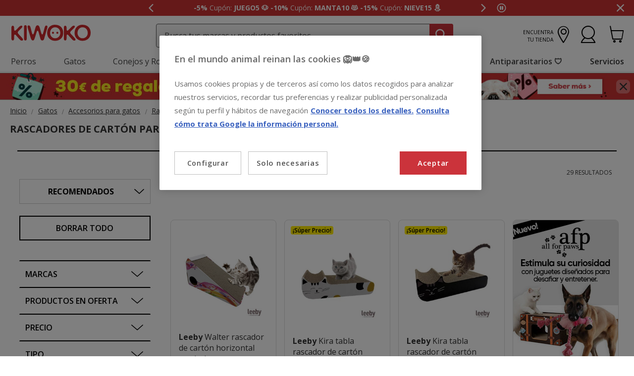

--- FILE ---
content_type: text/html;charset=UTF-8
request_url: https://www.kiwoko.com/gatos/accesorios-para-gatos/rascadores/rascadores-de-carton/
body_size: 35135
content:
<!DOCTYPE html>
<html lang="es">
<head>


    <script>
        window.gtmPageData = JSON.parse(`{"login":"no","customerType":"guest user","pageType":"Category","customerNetworkType":"public","Balancers":[]}`);
        window.dataLayer = (typeof window.dataLayer !== 'undefined') ? window.dataLayer : [];
        window.dataLayer.push(Object.assign({}, window.gtmPageData));

        
    </script>
    <script>
        <!-- Google Tag Manager -->
        (function(w,d,s,l,i){w[l]=w[l]||[];w[l].push({'gtm.start':
        new Date().getTime(),event:'gtm.js'});var f=d.getElementsByTagName(s)[0],
        j=d.createElement(s),dl=l!='dataLayer'?'&l='+l:'';j.async=true;j.src=
        'https://www.googletagmanager.com/gtm.js?id='+i+dl;f.parentNode.insertBefore(j,f);
        })(window,document,'script','dataLayer','GTM-PGNDM8');
    <!-- End Google Tag Manager -->

    </script>

<!--[if gt IE 9]><!-->
<script>//common/scripts.isml</script>
<script defer type="text/javascript" src="/on/demandware.static/Sites-KiwokoES-Site/-/default/v1769141247044/js/main.js"></script>

    <script defer type="text/javascript" src="/on/demandware.static/Sites-KiwokoES-Site/-/default/v1769141247044/js/search.js"
        
        >
    </script>


<!--<![endif]-->
<script src="/on/demandware.static/Sites-KiwokoES-Site/-/default/v1769141247044/js/calcTime.js" defer></script>
<meta charset=UTF-8>

<meta http-equiv="x-ua-compatible" content="ie=edge">

<meta name="viewport" content="width=device-width, initial-scale=1">



  <title>Rascador de Cartón para Gatos: Diversión y Cuidado de Uñas</title>




    
    
        <meta name="robots" content="index, follow" />
        


<meta name="description" content="Descubre los rascadores de cart&oacute;n, en los que podr&aacute;s incluir catnip para atraer a tu gato y cuidar sus u&ntilde;as mientras se entretiene. !Click&amp;Collect GRATIS!"/>
<meta name="keywords" content="Kiwoko Tienda de mascotas online"/>

<meta name="google-play-app" content="app-id=com.kiwoko"/>
<meta name="google-play-app-image" content="/on/demandware.static/Sites-KiwokoES-Site/-/default/dw4fa99dbc/images/kiwoko-logo-app.svg" />










    
    <script src="/on/demandware.static/Sites-KiwokoES-Site/-/default/v1769141247044/js/smartbanner.js" defer></script>
    <link rel="stylesheet" href="/on/demandware.static/Sites-KiwokoES-Site/-/default/v1769141247044/css/smartbanner.css" type="text/css" media="screen" />

    
    

    
    <meta name="smartbanner:api" content="true" />
    <meta name="smartbanner:enabled-platforms" content="android, ios"/>
    <meta name="smartbanner:custom-design-modifier" content="android" />
    <meta name="smartbanner:disable-positioning" content="true" />
    <meta name="smartbanner:icon-apple" content="/on/demandware.static/Sites-KiwokoES-Site/-/default/dw4fa99dbc/images/kiwoko-logo-app.svg" />
    <meta name="smartbanner:icon-google" content="/on/demandware.static/Sites-KiwokoES-Site/-/default/dw4fa99dbc/images/kiwoko-logo-app.svg" />
    <meta name="smartbanner:close-label" content="Cerrar"/>
    <meta name="smartbanner:title" content="Kiwoko App" />
    <meta name="smartbanner:author" content="Encuentra todo lo que tu animal de compa&ntilde;&iacute;a necesita." />
    <meta name="smartbanner:button" content="Descargar" />
    <meta name="smartbanner:button-url-apple" content="https://abr.ge/n273of"/>
    <meta name="smartbanner:button-url-google" content="https://abr.ge/n273of"/>



<link rel="icon" type="image/png" href="/on/demandware.static/Sites-KiwokoES-Site/-/default/dw98de58a9/images/favicons/favicon-196x196.png" sizes="196x196" />
<link rel="icon" type="image/png" href="/on/demandware.static/Sites-KiwokoES-Site/-/default/dw8423bf63/images/favicons/favicon-96x96.png" sizes="96x96" />
<link rel="icon" type="image/png" href="/on/demandware.static/Sites-KiwokoES-Site/-/default/dwb59f3ace/images/favicons/favicon-32x32.png" sizes="32x32" />
<link rel="icon" type="image/png" href="/on/demandware.static/Sites-KiwokoES-Site/-/default/dw537fdfeb/images/favicons/favicon-16x16.png" sizes="16x16" />
<link rel="icon" type="image/png" href="/on/demandware.static/Sites-KiwokoES-Site/-/default/dw9d6d622a/images/favicons/favicon-128.png" sizes="128x128" />

<link rel="alternate" hreflang="es-es" href="https://www.kiwoko.com/gatos/accesorios-para-gatos/rascadores/rascadores-de-carton/" />

<link rel="alternate" hreflang="pt-pt" href="https://www.kiwoko.pt/gatos/acessorios-para-gatos/arranhadores/de-cartao/" />



<script>
    /**
     * Replace gallery images with placeholder on error
     */
    function onImageLoadError(e){
        const defaultImg = "/on/demandware.static/Sites-KiwokoES-Site/-/default/dwcd1529cc/images/gallery-default.jpg";
        e.removeAttribute("onerror");
        e.src=defaultImg;
        if(e.hasAttribute('srcset')){
            e.removeAttribute("srcset");
            const parent = e.closest('picture');
            if(!parent)return;
            const sourceElements = parent.querySelectorAll('source');
            sourceElements.forEach(source => {
                source.remove();
            });
        }
    }
</script>

<!-- Start VWO Async SmartCode -->
<link rel="preconnect" href="https://dev.visualwebsiteoptimizer.com" />
<script type='text/javascript' id='vwoCode'>
window._vwo_code || (function() {
var account_id=960957,
version=2.1,
settings_tolerance=2000,
hide_element='body',
hide_element_style = 'opacity:0 !important;filter:alpha(opacity=0) !important;background:none !important;transition:none !important;',
/* DO NOT EDIT BELOW THIS LINE */
f=false,w=window,d=document,v=d.querySelector('#vwoCode'),cK='_vwo_'+account_id+'_settings',cc={};try{var c=JSON.parse(localStorage.getItem('_vwo_'+account_id+'_config'));cc=c&&typeof c==='object'?c:{}}catch(e){}var stT=cc.stT==='session'?w.sessionStorage:w.localStorage;code={nonce:v&&v.nonce,use_existing_jquery:function(){return typeof use_existing_jquery!=='undefined'?use_existing_jquery:undefined},library_tolerance:function(){return typeof library_tolerance!=='undefined'?library_tolerance:undefined},settings_tolerance:function(){return cc.sT||settings_tolerance},hide_element_style:function(){return'{'+(cc.hES||hide_element_style)+'}'},hide_element:function(){if(performance.getEntriesByName('first-contentful-paint')[0]){return''}return typeof cc.hE==='string'?cc.hE:hide_element},getVersion:function(){return version},finish:function(e){if(!f){f=true;var t=d.getElementById('_vis_opt_path_hides');if(t)t.parentNode.removeChild(t);if(e)(new Image).src='https://dev.visualwebsiteoptimizer.com/ee.gif?a='+account_id+e}},finished:function(){return f},addScript:function(e){var t=d.createElement('script');t.type='text/javascript';if(e.src){t.src=e.src}else{t.text=e.text}v&&t.setAttribute('nonce',v.nonce);d.getElementsByTagName('head')[0].appendChild(t)},load:function(e,t){var n=this.getSettings(),i=d.createElement('script'),r=this;t=t||{};if(n){i.textContent=n;d.getElementsByTagName('head')[0].appendChild(i);if(!w.VWO||VWO.caE){stT.removeItem(cK);r.load(e)}}else{var o=new XMLHttpRequest;o.open('GET',e,true);o.withCredentials=!t.dSC;o.responseType=t.responseType||'text';o.onload=function(){if(t.onloadCb){return t.onloadCb(o,e)}if(o.status===200||o.status===304){_vwo_code.addScript({text:o.responseText})}else{_vwo_code.finish('&e=loading_failure:'+e)}};o.onerror=function(){if(t.onerrorCb){return t.onerrorCb(e)}_vwo_code.finish('&e=loading_failure:'+e)};o.send()}},getSettings:function(){try{var e=stT.getItem(cK);if(!e){return}e=JSON.parse(e);if(Date.now()>e.e){stT.removeItem(cK);return}return e.s}catch(e){return}},init:function(){if(d.URL.indexOf('__vwo_disable__')>-1)return;var e=this.settings_tolerance();w._vwo_settings_timer=setTimeout(function(){_vwo_code.finish();stT.removeItem(cK)},e);var t;if(this.hide_element()!=='body'){t=d.createElement('style');var n=this.hide_element(),i=n?n+this.hide_element_style():'',r=d.getElementsByTagName('head')[0];t.setAttribute('id','_vis_opt_path_hides');v&&t.setAttribute('nonce',v.nonce);t.setAttribute('type','text/css');if(t.styleSheet)t.styleSheet.cssText=i;else t.appendChild(d.createTextNode(i));r.appendChild(t)}else{t=d.getElementsByTagName('head')[0];var i=d.createElement('div');i.style.cssText='z-index: 2147483647 !important;position: fixed !important;left: 0 !important;top: 0 !important;width: 100% !important;height: 100% !important;background: white !important;display: block !important;';i.setAttribute('id','_vis_opt_path_hides');i.classList.add('_vis_hide_layer');t.parentNode.insertBefore(i,t.nextSibling)}var o=window._vis_opt_url||d.URL,s='https://dev.visualwebsiteoptimizer.com/j.php?a='+account_id+'&u='+encodeURIComponent(o)+'&vn='+version;if(w.location.search.indexOf('_vwo_xhr')!==-1){this.addScript({src:s})}else{this.load(s+'&x=true')}}};w._vwo_code=code;code.init();})();
</script>
<!-- End VWO Async SmartCode -->

<link rel="stylesheet" href="/on/demandware.static/Sites-KiwokoES-Site/-/default/v1769141247044/css/global.css" />

    <link rel="stylesheet" href="/on/demandware.static/Sites-KiwokoES-Site/-/default/v1769141247044/css/search.css"  />



    <meta name="google-site-verification" content="U0B7yb4eIN6VfVEpzj-wHMEV-1q69IvdcgoRwoxpJAY" />



<!-- Marketing Cloud Analytics -->
<script type="text/javascript" src="https://10959878.collect.igodigital.com/collect.js"></script>
<!-- End Marketing Cloud Analytics -->


<link rel="canonical" href="https://www.kiwoko.com/gatos/accesorios-para-gatos/rascadores/rascadores-de-carton/"/>

<script type="text/javascript">//<!--
/* <![CDATA[ (head-active_data.js) */
var dw = (window.dw || {});
dw.ac = {
    _analytics: null,
    _events: [],
    _category: "",
    _searchData: "",
    _anact: "",
    _anact_nohit_tag: "",
    _analytics_enabled: "true",
    _timeZone: "Europe/Madrid",
    _capture: function(configs) {
        if (Object.prototype.toString.call(configs) === "[object Array]") {
            configs.forEach(captureObject);
            return;
        }
        dw.ac._events.push(configs);
    },
	capture: function() { 
		dw.ac._capture(arguments);
		// send to CQ as well:
		if (window.CQuotient) {
			window.CQuotient.trackEventsFromAC(arguments);
		}
	},
    EV_PRD_SEARCHHIT: "searchhit",
    EV_PRD_DETAIL: "detail",
    EV_PRD_RECOMMENDATION: "recommendation",
    EV_PRD_SETPRODUCT: "setproduct",
    applyContext: function(context) {
        if (typeof context === "object" && context.hasOwnProperty("category")) {
        	dw.ac._category = context.category;
        }
        if (typeof context === "object" && context.hasOwnProperty("searchData")) {
        	dw.ac._searchData = context.searchData;
        }
    },
    setDWAnalytics: function(analytics) {
        dw.ac._analytics = analytics;
    },
    eventsIsEmpty: function() {
        return 0 == dw.ac._events.length;
    }
};
/* ]]> */
// -->
</script>
<script type="text/javascript">//<!--
/* <![CDATA[ (head-cquotient.js) */
var CQuotient = window.CQuotient = {};
CQuotient.clientId = 'bdlq-KiwokoES';
CQuotient.realm = 'BDLQ';
CQuotient.siteId = 'KiwokoES';
CQuotient.instanceType = 'prd';
CQuotient.locale = 'default';
CQuotient.fbPixelId = '__UNKNOWN__';
CQuotient.activities = [];
CQuotient.cqcid='';
CQuotient.cquid='';
CQuotient.cqeid='';
CQuotient.cqlid='';
CQuotient.apiHost='api.cquotient.com';
/* Turn this on to test against Staging Einstein */
/* CQuotient.useTest= true; */
CQuotient.useTest = ('true' === 'false');
CQuotient.initFromCookies = function () {
	var ca = document.cookie.split(';');
	for(var i=0;i < ca.length;i++) {
	  var c = ca[i];
	  while (c.charAt(0)==' ') c = c.substring(1,c.length);
	  if (c.indexOf('cqcid=') == 0) {
		CQuotient.cqcid=c.substring('cqcid='.length,c.length);
	  } else if (c.indexOf('cquid=') == 0) {
		  var value = c.substring('cquid='.length,c.length);
		  if (value) {
		  	var split_value = value.split("|", 3);
		  	if (split_value.length > 0) {
			  CQuotient.cquid=split_value[0];
		  	}
		  	if (split_value.length > 1) {
			  CQuotient.cqeid=split_value[1];
		  	}
		  	if (split_value.length > 2) {
			  CQuotient.cqlid=split_value[2];
		  	}
		  }
	  }
	}
}
CQuotient.getCQCookieId = function () {
	if(window.CQuotient.cqcid == '')
		window.CQuotient.initFromCookies();
	return window.CQuotient.cqcid;
};
CQuotient.getCQUserId = function () {
	if(window.CQuotient.cquid == '')
		window.CQuotient.initFromCookies();
	return window.CQuotient.cquid;
};
CQuotient.getCQHashedEmail = function () {
	if(window.CQuotient.cqeid == '')
		window.CQuotient.initFromCookies();
	return window.CQuotient.cqeid;
};
CQuotient.getCQHashedLogin = function () {
	if(window.CQuotient.cqlid == '')
		window.CQuotient.initFromCookies();
	return window.CQuotient.cqlid;
};
CQuotient.trackEventsFromAC = function (/* Object or Array */ events) {
try {
	if (Object.prototype.toString.call(events) === "[object Array]") {
		events.forEach(_trackASingleCQEvent);
	} else {
		CQuotient._trackASingleCQEvent(events);
	}
} catch(err) {}
};
CQuotient._trackASingleCQEvent = function ( /* Object */ event) {
	if (event && event.id) {
		if (event.type === dw.ac.EV_PRD_DETAIL) {
			CQuotient.trackViewProduct( {id:'', alt_id: event.id, type: 'raw_sku'} );
		} // not handling the other dw.ac.* events currently
	}
};
CQuotient.trackViewProduct = function(/* Object */ cqParamData){
	var cq_params = {};
	cq_params.cookieId = CQuotient.getCQCookieId();
	cq_params.userId = CQuotient.getCQUserId();
	cq_params.emailId = CQuotient.getCQHashedEmail();
	cq_params.loginId = CQuotient.getCQHashedLogin();
	cq_params.product = cqParamData.product;
	cq_params.realm = cqParamData.realm;
	cq_params.siteId = cqParamData.siteId;
	cq_params.instanceType = cqParamData.instanceType;
	cq_params.locale = CQuotient.locale;
	
	if(CQuotient.sendActivity) {
		CQuotient.sendActivity(CQuotient.clientId, 'viewProduct', cq_params);
	} else {
		CQuotient.activities.push({activityType: 'viewProduct', parameters: cq_params});
	}
};
/* ]]> */
// -->
</script>


    <script type="application/ld+json">
        {"@context":"http://schema.org/","@type":"ItemList","itemListElement":[{"@type":"ListItem","position":1,"url":"https://www.kiwoko.com/gatos/accesorios-para-gatos/rascadores/rascadores-de-carton/leeby-walter-rascador-de-carton-horizontal-con-bola-para-gatos/LBB43358_M.html"},{"@type":"ListItem","position":2,"url":"https://www.kiwoko.com/gatos/accesorios-para-gatos/rascadores/rascadores-de-carton/leeby-kira-tabla-rascador-de-carton-blanco-para-gatos/LBB43364_M.html"},{"@type":"ListItem","position":3,"url":"https://www.kiwoko.com/gatos/accesorios-para-gatos/rascadores/rascadores-de-carton/leeby-kira-tabla-rascador-de-carton-negro-para-gatos/LBB43363_M.html"},{"@type":"ListItem","position":4,"url":"https://www.kiwoko.com/gatos/accesorios-para-gatos/rascadores/rascadores-de-carton/leeby-remy-rocker-rascador-horizontal-de-carton-con-estampado-a-cuadros-para-gatos/LBB43390_M.html"},{"@type":"ListItem","position":5,"url":"https://www.kiwoko.com/gatos/accesorios-para-gatos/rascadores/rascadores-de-carton/catshion-escalera-grande-rascador-de-carton-para-gatos/CSH41268_M.html"},{"@type":"ListItem","position":6,"url":"https://www.kiwoko.com/gatos/accesorios-para-gatos/rascadores/rascadores-de-carton/leeby-camille-rascador-de-carton-para-gatos/LBB43351_M.html"},{"@type":"ListItem","position":7,"url":"https://www.kiwoko.com/gatos/accesorios-para-gatos/rascadores/rascadores-de-carton/catshion-isabel-rascador-de-carton-para-gatos/CSH41263_M.html"},{"@type":"ListItem","position":8,"url":"https://www.kiwoko.com/gatos/accesorios-para-gatos/rascadores/rascadores-de-carton/catshion-scratch_play-bf-rascador-interactivo-para-gatos/CSH70948_M.html"},{"@type":"ListItem","position":9,"url":"https://www.kiwoko.com/gatos/accesorios-para-gatos/rascadores/rascadores-de-carton/leeby-remy-rocker-rascador-de-carton-horizontal-con-estampado-de-hojas-para-gatos/LBB43324_M.html"},{"@type":"ListItem","position":10,"url":"https://www.kiwoko.com/gatos/accesorios-para-gatos/rascadores/rascadores-de-carton/leeby-hattie-casita-rascador-de-carton-rosa-para-gatos/LBB43346_M.html"},{"@type":"ListItem","position":11,"url":"https://www.kiwoko.com/gatos/accesorios-para-gatos/rascadores/rascadores-de-carton/leeby-hattie-casita-rascador-de-carton-con-estampado-de-granja-para-gatos/LBB43389_M.html"},{"@type":"ListItem","position":12,"url":"https://www.kiwoko.com/gatos/accesorios-para-gatos/rascadores/rascadores-de-carton/leeby-walter-rascador-de-carton-horizontal-con-bola-y-estampado-de-peces-para-gatos/LBB43388_M.html"},{"@type":"ListItem","position":13,"url":"https://www.kiwoko.com/gatos/accesorios-para-gatos/rascadores/rascadores-de-carton/leeby-remy-rocker-rascador-de-carton-horizontal-con-estampado-vichy-para-gatos/LBB43323_M.html"},{"@type":"ListItem","position":14,"url":"https://www.kiwoko.com/gatos/accesorios-para-gatos/rascadores/rascadores-de-carton/leeby-pelusa-rascador-de-carton-con-bola-y-estampado-amarillo-para-gatos/LBB43387_M.html"},{"@type":"ListItem","position":15,"url":"https://www.kiwoko.com/gatos/accesorios-para-gatos/rascadores/rascadores-de-carton/leeby-kira-tabla-rascador-de-carton-naranja-para-gatos/LBB43365_M.html"},{"@type":"ListItem","position":16,"url":"https://www.kiwoko.com/gatos/accesorios-para-gatos/rascadores/rascadores-de-carton/tk-pet-cat-home-mueble-rascador-para-gatos/TKP30744_M.html"},{"@type":"ListItem","position":17,"url":"https://www.kiwoko.com/gatos/accesorios-para-gatos/rascadores/rascadores-de-carton/leeby-domingo-cama-rascador-de-carton-vichy-para-gatos/LBB43325_M.html"},{"@type":"ListItem","position":18,"url":"https://www.kiwoko.com/gatos/accesorios-para-gatos/rascadores/rascadores-de-carton/leeby-tommy-tv-cama-nido-rascador-de-carton-para-gatos/LBB43328_M.html"},{"@type":"ListItem","position":19,"url":"https://www.kiwoko.com/gatos/accesorios-para-gatos/rascadores/rascadores-de-carton/leeby-lily-rascador-de-carton-en-forma-de-ordenador-para-gatos/LBB43330_M.html"},{"@type":"ListItem","position":20,"url":"https://www.kiwoko.com/gatos/accesorios-para-gatos/rascadores/rascadores-de-carton/catshion-alicia-caja-rascador-de-carton-para-gatos/CSH41269_M.html"},{"@type":"ListItem","position":21,"url":"https://www.kiwoko.com/gatos/accesorios-para-gatos/rascadores/rascadores-de-carton/leeby-darcy-tabla-rascador-de-carton-para-gatos/LBB43343_M.html"},{"@type":"ListItem","position":22,"url":"https://www.kiwoko.com/gatos/accesorios-para-gatos/rascadores/rascadores-de-carton/leeby-domingo-cama-rascador-de-carton-con-estampado-para-gatos/LBB43326_M.html"},{"@type":"ListItem","position":23,"url":"https://www.kiwoko.com/gatos/accesorios-para-gatos/rascadores/rascadores-de-carton/leeby-miaou-tabla-rascador-de-carton-para-gatos/LBB43322_M.html"},{"@type":"ListItem","position":24,"url":"https://www.kiwoko.com/gatos/accesorios-para-gatos/rascadores/rascadores-de-carton/leeby-kitty-teclado-rascador-de-carton-con-bola-para-gatos/LBB43327_M.html"}]}
    </script>


    <script type="application/ld+json">
        {"@context":"https://schema.org","@type":"BreadcrumbList","itemListElement":[{"@type":"ListItem","position":"0","item":{"@id":"https://www.kiwoko.com/gatos/","name":"Gatos"}},{"@type":"ListItem","position":"1","item":{"@id":"https://www.kiwoko.com/gatos/accesorios-para-gatos/","name":"Accesorios para gatos"}},{"@type":"ListItem","position":"2","item":{"@id":"https://www.kiwoko.com/gatos/accesorios-para-gatos/rascadores/","name":"Rascadores"}}]}
    </script>


<meta name="facebook-domain-verification" content="7e750io2x9bncq78yuo4xpuxsg2jmz" />
	
















    <script>
        (function () {
        // Create a script tag for loading the library
        const grafanaScriptElements = document.createElement("script");

        // Initialize the Web-SDK at the onLoad event of the script tag above so it will be called when the library is loaded.
        grafanaScriptElements.onload = () => {
            window.GrafanaFaroWebSdk.initializeFaro({
            // Mandatory, the URL of the Grafana Cloud collector with embedded application key.
            url: "https://faro-collector-prod-eu-west-2.grafana.net/collect/80cdb8a181783c225626120c47e2c51e",

            // Mandatory, the identification label(s) of your application
            app: {
                name: "Tiendanimal PT Prod",
                version: "1.0.0",
            },
            
            









user: {
    email: "false",
    attributes: {
        isUserAuthenticated: "false",
        isUserExternallyAuthenticated: "false",
        dwsid: "RYiUUE0Wqk-8Q9Us8xXhwBn0WWQHkJHJnpa5nvpyOUpUEfJ_oHyagophs66MZEqKdGzyQ0r0R0eaDy-ucIB9rQ==",
        customerNo: "false",
        customerId: "bctMXQI1QgYMacPyItUy5HxUF5",
        loyaltyLevelId: "false",
        isLoyaltyUser: "false",
    }
},


            
                sessionTracking: {
                    samplingRate: 0.1
                },
            

            });

            setTimeout(() => {
                if (window.faro) {
                    window.dispatchEvent(new CustomEvent('faroReady'));
                }
            }, 0);
        };

        // Set the source of the script tag to the CDN
        grafanaScriptElements.src =
            "https://unpkg.com/@grafana/faro-web-sdk@^2.0.2/dist/bundle/faro-web-sdk.iife.js";

        // Append the script tag to the head of the HTML page
        document.head.appendChild(grafanaScriptElements);
        })();
    </script>






</head>
<body>

<!--Google Tag Manager (noscript) -->
<noscript><iframe src="https://www.googletagmanager.com/ns.html?id=GTM-PGNDM8" height="0" width="0"
style="display:none;visibility:hidden"></iframe></noscript>
<!--EndGoogle Tag Manager (noscript) -->




    
 

<input type="hidden" id="mcIncludeTrackingLink" value="true"/>
<input type="hidden" id="marketingID" value="10959878"/>
<div class="page" data-action="Search-Show" data-querystring="cgid=gatos-accesorios-para-gatos-rascadores-carton" data-page-behaviour="is-web-behaviour" data-iso-country-code="ES">

<a href="#maincontent" class="skip" aria-label="Ir al contenido principal">Ir al contenido principal</a>
<a href="#footercontent" class="skip" aria-label="Ir al footer">Ir al footer</a>






    
        
        
            
	 


	
    
    
        


<section 
  class="isk-hello-bar js-gtm-banner js-hello-bar" 
  data-afi="isk-hello-bar" 
  data-hello-bar-length="3" 
  data-gtm-location-id="header-banner"
  aria-label="Mensajes promocionales" 
  role="banner"
  >

  <div class="isk-hello-bar__wrapper">
    
    <button 
      type="button" 
      class="isk-hello-bar__button isk-hello-bar__arrow isk-hello-bar__arrow-left js-hello-bar-arrow" 
      data-hello-bar-arrow-direction="-1" 
      aria-label="Mensaje anterior" 
      tabindex="-1"
    >
      <span class="isk-hello-bar__button-icon isk-icon nav-right-line" aria-hidden="true"></span>
    </button>
    

    <div class="isk-hello-bar__container">
    
        
        
        

        
        
        
        
        
        <div 
          class="isk-hello-bar__message js-hello-bar-message " 
          data-hello-bar-index="0"
        >
          
            
              <a 
                href="https://www.kiwoko.com/ofertas/" 
                tabindex="0" 
                class="isk-hello-bar__link js-gtm-banner-item js-hello-bar-message-focus"
                data-gtm-promotion-id="banner-header-15o10o5"
                data-gtm-promotion-name="Descubre todas las ofertas"
                data-gtm-creative-slot="1"
                data-gtm-creative-name="banner-header"
              >
                
<span class="is-read-only">1 de 3, mensaje,</span>


    
    
    
    
        
            <span class="isk-hello-bar__message-bold">
                  -5%
            </span>
        
    

    
    
    
    
        
            <span class="isk-hello-bar__message-normal">
                  Cupón: 
            </span>
        
    

    
    
    
    
        
            <span class="isk-hello-bar__message-bold">
                 JUEGO5 🐶
            </span>
        
    

    
    
    
    
        
            <span class="isk-hello-bar__message-bold">
                 -10%
            </span>
        
    

    
    
    
    
        
            <span class="isk-hello-bar__message-normal">
                 Cupón:
            </span>
        
    

    
    
    
    
        
            <span class="isk-hello-bar__message-bold">
                 MANTA10 😻
            </span>
        
    

    
    
    
    
        
            <span class="isk-hello-bar__message-bold">
                 -15%
            </span>
        
    

    
    
    
    
        
            <span class="isk-hello-bar__message-normal">
                 Cupón:
            </span>
        
    

    
    
    
    
        
            <span class="isk-hello-bar__message-bold">
                 NIEVE15 ⛄
            </span>
        
    

              </a>
            
          
        </div>
    
        
        
        

        
        
        
        
        
        <div 
          class="isk-hello-bar__message js-hello-bar-message is-hide" 
          data-hello-bar-index="1"
        >
          
            
              <a 
                href="tel:+34916012764" 
                tabindex="0" 
                class="isk-hello-bar__link js-gtm-banner-item js-hello-bar-message-focus"
                data-gtm-promotion-id="banner-header-1"
                data-gtm-promotion-name="banner-header"
                data-gtm-creative-slot="1"
                data-gtm-creative-name="banner-header"
              >
                
<span class="is-read-only">2 de 3, mensaje,</span>


    
    
    
    
        
            <span>&#128222; ¿Necesitas</span>
        
    

    
    
    
    
        
            <span class="isk-hello-bar__message-bold test">
                 ayuda
            </span>
        
    

    
    
    
    
        
            <span class="isk-hello-bar__message-normal">
                 con tu compra? &#128222;  Llámanos al
            </span>
        
    

    
    
    
    
        
            <span class="isk-hello-bar__message-bold">
                 916 012 764
            </span>
        
    

    
    
    
    
        
            <span class="isk-hello-bar__message-normal">
                 (09h-18h)
            </span>
        
    

              </a>
            
          
        </div>
    
        
        
        

        
        
        
        
        
        <div 
          class="isk-hello-bar__message js-hello-bar-message is-hide" 
          data-hello-bar-index="2"
        >
          
            
              <a 
                href=" https://www.kiwoko.com/mi-cuenta/historial-pedidos" 
                tabindex="0" 
                class="isk-hello-bar__link js-gtm-banner-item js-hello-bar-message-focus"
                data-gtm-promotion-id="banner-header-mispedidos"
                data-gtm-promotion-name="MisPedidos"
                data-gtm-creative-slot="3"
                data-gtm-creative-name="banner-header"
              >
                
<span class="is-read-only">3 de 3, mensaje,</span>


    
    
    
    
        
            <span class="isk-hello-bar__message-normal">
                🚚 ¿Dónde está mi pedido? Puedes hacer seguimiento desde
            </span>
        
    

    
    
    
    
        
            <span class="isk-hello-bar__message-bold test">
                 Mis pedidos📦
            </span>
        
    

              </a>
            
          
        </div>
    

    </div>
    
    <button 
      type="button" 
      class="isk-hello-bar__button isk-hello-bar__arrow isk-hello-bar__arrow-right js-hello-bar-arrow" 
      data-hello-bar-arrow-direction="1" 
      aria-label="Mensaje siguiente" 
      tabindex="-1"
    >
      <span class="isk-hello-bar__button-icon isk-icon nav-left-line" aria-hidden="true"></span>
    </button>
    

  </div>

  <div class="isk-hello-bar__controls">
    
    <button 
      type="button" 
      class="isk-hello-bar__button isk-hello-bar__player isk-hello-bar__player-pause js-hello-bar-pause" 
      aria-label="Pausar cambio autom&aacute;tico de mensajes"
      tabindex="0"
    >
      <span class="isk-hello-bar__button-icon isk-icon nav-pause" aria-hidden="true"></span>
    </button>
    <button 
      type="button" 
      class="isk-hello-bar__button isk-hello-bar__player isk-hello-bar__player-play js-hello-bar-play is-hide" 
      aria-label="Reanudar cambio autom&aacute;tico de mensajes"
      tabindex="0"
    >
      <span class="isk-hello-bar__button-icon isk-icon nav-play" aria-hidden="true"></span>
    </button>
    
    <button 
      type="button" 
      class="isk-hello-bar__button isk-hello-bar__close js-hello-bar-close" 
      aria-label="Cerrar banner promocional"
    >
      <span class="isk-hello-bar__button-icon isk-icon basic-cross-line" aria-hidden="true"></span>
    </button>
  </div>

</section>
  
    
 
	
        
    

<header class="page-header js-page-header is-sticky" data-action-url-refresh="/on/demandware.store/Sites-KiwokoES-Site/default/Login-RefreshToken">	
	<nav role="navigation">
		<div class="header container heading">
			<div class="row">
				<div class="col-12">

					<div class="navbar-header">
						<div class="pull-left container-left">
							<button class="navbar-toggler d-md-none fa kwicon-burger" type="button"
								aria-controls="sg-navbar-collapse" aria-expanded="false"
								aria-label="Toggle navigation">
							</button>
							<div class="navbar-header__brand">
								<a class="logo-home" 
									href="/"
									title="Kiwoko">
										<picture>
											<source 
												height="36" 
												width="120" 
												alt="Kiwoko Tienda de mascotas online" 
												srcset="https://www.kiwoko.com/on/demandware.static/Sites-KiwokoES-Site/-/default/dw5008c12c/images/logo_kiwoko_white.svg" 
												media="(max-width: 992px)"/>
											<img  
												height="37" 
												width="160" 
												alt="Kiwoko Tienda de mascotas online" 
												src="https://www.kiwoko.com/on/demandware.static/Sites-KiwokoES-Site/-/default/dw557b934c/images/logo_kiwoko.svg" />
										</picture>
								</a>
							</div>
						</div>
						<div class="main-icons pull-right">						
							<div class="navbar-header__store">
							
    
    <div class="content-asset"><!-- dwMarker="content" dwContentID="c3323f88672d893922fde26734" -->
        <a href="https://tiendas.kiwoko.com/" class="menu-footer locate-store"><span class="text-micro text-uppercase text-right">Encuentra tu tienda</span><i class="fa kwicon-store"></i></a>
    </div> <!-- End content-asset -->


							
				            </div>
							<div class="main-icon minicart"
								data-action-url="/on/demandware.store/Sites-KiwokoES-Site/default/Cart-MiniCartShow">
								<div class="minicart-total hide-link-med">
    <a class="minicart-link js-minicart-link" 
        href="https://www.kiwoko.com/carrito" 
        title="Carrito 0 Productos" 
        aria-label="Carrito 0 Productos"
        aria-haspopup="true">
        <i class="minicart-icon fa kwicon-cart"></i>
        <span class="minicart-quantity hide">
            0
        </span>
    </a>
</div>

<div class="minicart-total hide-no-link">
    <i class="minicart-icon fa kwicon-cart"></i>
        <span class="minicart-quantity hide">
            0
        </span>
</div>





							</div>
							<div class="main-icon account">
								
    <div class="user nav-item">
        <a href="https://www.kiwoko.com/cuenta/login" role="button" aria-label="Entrar en Mi Cuenta">
            <i class="kwicon-user fa" aria-hidden="true"></i>
        </a>
        <div class="popover popover-bottom">
            <ul class="nav p-1" role="menu" aria-label="Men&uacute; Mi Cuenta" aria-hidden="true">
                <li class="nav-item mb-2" role="presentation"><a class="font-weight-bold" href="https://www.kiwoko.com/cuenta/inicio" role="menuitem" tabindex="-1">Inicia Sesi&oacute;n</a></li>
                <li class="nav-item mb-2" role="presentation"><a href="https://www.kiwoko.com/cuenta/inicio" role="menuitem" tabindex="-1">Reg&iacute;strate</a></li>
                
            </ul>
        </div>
    </div>   
    <div class="user-mob d-none">		
       	<ul class="nav" role="menu" aria-label="Men&uacute; Mi Cuenta" aria-hidden="true">
           	<li class="nav-item" role="presentation"><a href="https://www.kiwoko.com/cuenta/login" class="btn btn-secondary" role="menuitem" tabindex="-1">Inicia Sesi&oacute;n / Reg&iacute;strate</a></li>
       	</ul>
       	<ul class="nav" role="menu" aria-label="Men&uacute; Mi Cuenta" aria-hidden="true">
           	<li class="nav-item is-link" role="presentation">
                <a href="https://www.kiwoko.com/on/demandware.store/Sites-KiwokoES-Site/default/Order-Tracking" role="menuitem" tabindex="-1">
                    Seguir Pedido
                </a>
            </li>
       	</ul>
    </div>




    
    


							</div>
						</div>
						<div class="search hidden-xs-down js-desktop-search">							
							<div class="site-search">
       <form 
              role="search"
              action="/busqueda"
              method="get"
              name="simpleSearch"
              class="js-site-search-container
       ">       
              <div class="placeholder-messages js-placeholder-messages">
                     <span data-mobile-placeholder="Busca productos para tu amigo"></span>
                     <span data-desktop-placeholder="Busca tus marcas y productos favoritos"></span>
              </div>
              <input 
                     class="form-control search-field kw-search-mobile__input js-search-field kw-input-search"
                     type="search"
                     name="q"
                     value=""
                     placeholder=""
                     role="combobox"
                     aria-describedby="search-assistive-text"
                     aria-haspopup="listbox"
                     aria-owns="search-results"
                     aria-expanded="false"
                     aria-autocomplete="list"
                     aria-activedescendant=""
                     aria-controls="search-results"
                     aria-label="Busca tus marcas y productos" 
                     required
              />
              <button 
                     type="reset" 
                     name="reset-button"
                     class="kwicon-close reset-button d-none js-reset-button"
                     aria-label="Borrar b&uacute;squeda
              "></button>
              <button
                     type="submit"
                     name="search-button"
                     class="kwicon-search kw-search-mobile__icon js-search-button"
                     aria-label="Buscar
              "></button>
              <div class="suggestions-wrapper js-suggestions-wrapper" data-url="/on/demandware.store/Sites-KiwokoES-Site/default/SearchServices-GetSuggestions?q="></div>
              <input type="hidden" value="default" name="lang">
       </form>
</div>

						</div>
					</div>
				</div>
			</div>
		</div>
		<div
			class="main-menu navbar-toggleable-sm menu-toggleable-left multilevel-dropdown js-main-menu"
			id="sg-navbar-collapse">
			<div class="container">
				<div class="row">
					<div class="menu-container heading">
						<div class="close-menu clearfix d-lg-none">
							<div class="back pull-left">
								<button role="button"
									aria-label="Men&uacute; anterior" class="text-white text-uppercase text-banner-xs">
									<span class="caret-left text-white"></span>
									Volver
								</button>
							</div>
							<div class="close-button inverse pull-right button-label">
								<button role="button"
									aria-label="Cerrar Men&uacute;">
									<label class="text-white">Cerrar </label>
									<span aria-hidden="true"></span>
								</button>
							</div>
						</div>
						
    
    <div class="content-asset"><!-- dwMarker="content" dwContentID="35053711d3b4b1e806e4a407ad" -->
        <ul class="megamenu">
  <!--start perros-->
  <li class="mega-toggle first-item">
    <div class="mega-title is-first-level"> <a class="mega-link mega-link-level0" href="https://www.kiwoko.com/perros/">Perros</a>

    </div>
    <div class="animated fadeIn megamenu__content">
      <ul class="megamenu__item p-md-0 rowlike">
        <li class="megamenu__mobile-title pl-0 d-sm-block d-md-none"> <a class="plain-link link-all pl-0" href="https://www.kiwoko.com/perros/">Perro/Ver todo</a
          >
        </li>
        <li class="mega-toggle col-md-3 p-md-0">
          <div class="mega-title">
            <a href="https://www.kiwoko.com/perros/comida-para-perros/" class="mega-link"
              >Comida para perros</a
            >
          </div>
          <ul class="megamenu__item mega-fixed">
            <li class="megamenu__mobile-title pl-0 d-sm-block d-md-none">
              <a
                class="plain-link link-all pl-0"
                href="https://www.kiwoko.com/perros/comida-para-perros/"
                >Comida para Perros/Ver todo</a
              >
            </li>
            <li class="is-link">
              <a
                href="https://www.kiwoko.com/perros/comida-para-perros/pienso-seco-para-perros/"
                >Pienso seco</a
              >
            </li>
            <li class="is-link">
              <a
                href="https://www.kiwoko.com/perros/comida-para-perros/dietas-veterinarias/"
                >Dietas Veterinarias</a
              >
            </li>
            <li class="is-link">
              <a
                href="https://www.kiwoko.com/perros/comida-para-perros/comida-humeda/"
                >Comida húmeda</a
              >
            </li>
            <li class="is-link">
              <a href="https://www.kiwoko.com/perros/comida-para-perros/toppers-y-caldos/"
                >Toppers y Caldos</a
              >
            </li>
            <li class="is-link">
              <a href="https://www.kiwoko.com/perros/comida-para-perros/dieta-barf/">Dieta BARF</a>

        </li>
        <li class="is-link"> <a href="https://www.kiwoko.com/perros/comida-para-perros/snacks-y-huesos-para-perros/">Snacks y Chuches</a
              >
            </li>
            <br />
            <li class="is-link">
              <a
                style="color: #4974a5"
                href="https://www.kiwoko.com/perros/especial-cachorro/"
                ><strong>Especial cachorro 🐶</strong></a
              >
            </li>
            <li class="is-link">
              <a
                style="color: #4974a5"
                href="https://www.kiwoko.com/perros/especial-perro-mini/"
                ><strong>Especial Perro Mini 🐩</strong></a
              >
            </li>
          </ul>
        </li>
        <li class="mega-toggle col-md-3 p-md-0">
          <div class="mega-title">
            <a href="https://www.kiwoko.com/perros/accesorios-para-perros/" class="mega-link"
              >Accesorios</a
            >
          </div>
          <ul class="megamenu__item mega-fixed">
            <li class="megamenu__mobile-title pl-0 d-sm-block d-md-none">
              <a
                href="https://www.kiwoko.com/perros/accesorios-para-perros/"
                class="plain-link link-all pl-0"
                >Accesorios/Ver todo</a
              >
            </li>
            <li class="is-link">
              <a href="https://www.kiwoko.com/perros/accesorios-para-perros/camas-para-perro/"
                >Camas</a
              >
            </li>
            <li class="is-link">
              <a href="https://www.kiwoko.com/perros/accesorios-para-perros/viajes/"
                >Transportines y Viaje</a
              >
            </li>
            <li class="is-link">
              <a href="https://www.kiwoko.com/perros/accesorios-para-perros/paseo/"
                >Arneses, Collares y Correas</a
              >
            </li>
            <li class="is-link">
              <a href="https://www.kiwoko.com/perros/accesorios-para-perros/ropa/">Ropa🧦</a>

     </li>
     <li class="is-link"> <a href="https://www.kiwoko.com/perros/accesorios-para-perros/casetas-para-perros/">Casetas, Jaulas y Hogar</a
              >
            </li>
            <li class="is-link">
              <a href="https://www.kiwoko.com/perros/accesorios-para-perros/juguetes-para-perros/"
                >Juguetes</a
              >
            </li>
            <li class="is-link">
              <a
                href="https://www.kiwoko.com/perros/accesorios-para-perros/comederos-y-bebederos/"
                >Comederos y bebederos</a
              >
            </li>
            <li class="is-link">
              <a
                href="https://www.kiwoko.com/perros/accesorios-para-perros/adiestramiento-de-perros/"
                >Educación y Adiestramiento</a
              >
            </li>
          </ul>
        </li>
        <li class="mega-toggle col-md-3 p-md-0">
          <div class="mega-title">
            <a href="https://www.kiwoko.com/perros/higiene-para-perros/" class="mega-link"
              >Salud e Higiene</a
            >
          </div>
          <ul class="megamenu__item mega-fixed">
            <li class="megamenu__mobile-title pl-0 d-sm-block d-md-none">
              <a
                class="plain-link link-all pl-0"
                href="https://www.kiwoko.com/perros/higiene-para-perros/"
                >Salud e Higiene/Ver todo</a
              >
            </li>
            <li class="is-link">
              <a
                href="https://www.kiwoko.com/perros/higiene-para-perros/antiparasitarios/"
                title="Antiparasitarios"
                ><b>Antiparasitarios 🛡️</b></a
              >
            </li>
            <li class="is-link">
              <a
                href="https://www.kiwoko.com/perros/higiene-para-perros/bolsas-y-dispensadores/"
                >Bolsas y dispensadores</a
              >
            </li>
            <li class="is-link">
              <a
                href="https://www.kiwoko.com/perros/higiene-para-perros/empapadores-y-panales/"
                >Empapadores y pañales</a
              >
            </li>
            <li class="is-link">
              <a href="https://www.kiwoko.com/perros/higiene-para-perros/cuidado-del-pelo/"
                >Cuidado del pelo</a
              >
            </li>
            <li class="is-link">
              <a href="https://www.kiwoko.com/perros/higiene-para-perros/salud-del-perro/"
                >Salud y complementos</a
              >
            </li>
            <li class="is-link">
              <a href="https://www.kiwoko.com/perros/higiene-para-perros/higiene-del-hogar/"
                >Limpieza del hogar</a
              >
            </li>
          </ul>
        </li>
        <li class="mega-toggle col-md-3 p-md-0">
          <div class="mega-title">
            <a
              style="color: black"
              href="https://www.kiwoko.com/promociones/ofertas/ofertas-de-perro/"
              class="mega-link"
              >Destacamos</a
            >
          </div>
          <ul class="megamenu__item mega-fixed">
            <li class="megamenu__mobile-title pl-0 d-sm-block d-md-none">
              <a
                class="plain-link link-all pl-0"
                href="https://www.kiwoko.com/promociones/ofertas/ofertas-de-perro/"
                >Destacamos/Ver todo</a
              >
            </li>
            <li class="is-link">
              <a
                style="color: #c72b31"
                href="https://www.kiwoko.com/promociones/ofertas/ofertas-de-perro/"
                ><b>Ofertas del día ⭐</b></a
              >
            </li>
            <li class="is-link">
              <a
                style="color: #00716a"
                href="https://www.kiwoko.com/promociones/novedades/perro/"
                ><b>Novedades 🔔</b></a
              >
            </li>
            <!--li class="is-link"><a style="color:#A52A2A" href="https://www.kiwoko.com/navidad/"
            ><b>Navidad 🎁</b></a></li-->
            <li class="is-link">
              <a
                style="color: black"
                href="https://www.kiwoko.com/promociones/ofertas/ofertas-de-perro/ofertas-accesorios-perro/"
                >Accesorios: dtos. 🧸</a
              >
            </li>
            <li class="is-link">
              <a
                style="color: black"
                href="https://www.kiwoko.com/promociones/chollazos/perro/"
                >% Súper Precios %</a
              >
            </li>
            <li class="is-link">
              <a
                style="color: black"
                href="https://www.kiwoko.com/promociones/ofertas/ofertas-de-perro/ofertas-pienso-seco-perro/"
                >Pienso: dtos. y regalos</a
              >
            </li>
            <li class="is-link">
              <a
                style="color: black"
                href="https://www.kiwoko.com/promociones/ofertas/ofertas-de-perro/ofertas-snacks-de-perro/"
                >Snacks: hasta -30%</a
              >
            </li>
            <li class="is-link">
              <a
                style="color: black"
                href="https://www.kiwoko.com/promociones/ofertas/ofertas-de-perro/ofertas-humedo-de-perro/"
                >Comida húmeda: hasta -30%</a
              >
            </li>
            <li class="is-link">
              <a
                style="color: black"
                href="https://www.kiwoko.com/promociones/los-productos-mas-tech/perro/"
                >Los productos más TECH 🤖</a
              >
            </li>
            <!--li class="is-link">
              <a
                style="font-weight: normal; color: black"
                href="https://www.kiwoko.com/promociones/verano/"
                >Especial Verano⛱️</a
              >
            </li-->
            <li class="is-link">
              <a
                style="color: black"
                href="https://www.kiwoko.com/promociones/packs-ahorro/perro/"
                >Packs Ahorro</a
              >
            </li>
            <li class="is-link">
              <a
                style="color: black"
                href="https://www.kiwoko.com/promociones/kilos-gratis/perro/"
                >Kilos gratis</a
              >
            </li>
            <!--li class="is-link"><a style="color:black;" href="https://www.kiwoko.com/promociones/salud-y-limpieza-dental/">Mes Salud Dental 🦷 </a>
          </li-->
          <!-- BLACK FRIDAY PERRO -->
          <!--li class="is-link"><a style="color:black;" href="https://www.kiwoko.com/black-friday/ofertas-black-friday-perros/"><b>★ Black Friday ★</b></a></li>
            <li class="is-link"><a style="color:black;" href="https://www.kiwoko.com/black-friday/ofertas-black-friday-perros/comida-para-perros/pienso/">★ Pienso: desde -15%</a></li> 
            <li class="is-link"><a style="color:black;" href="https://www.kiwoko.com/black-friday/ofertas-black-friday-perros/comida-para-perros/comida-humeda/">★ Comida húmeda: hasta -33%</a></li>
            <li class="is-link"><a style="color:black;" href="https://www.kiwoko.com/black-friday/ofertas-black-friday-perros/comida-para-perros/snacks/">★ Snacks: hasta -33%</a></li>
            <li class="is-link"><a style="color:black;" href="https://www.kiwoko.com/black-friday/ofertas-black-friday-perros/accesorios-e-higiene-para-perros/">★ Accesorios: desde -15% 🧸</a></li>
            <li class="is-link"><a style="color:black;" href="https://www.kiwoko.com/promociones/chollazos/perro/">★ % Chollazos %</a></li>
            <li class="is-link"><a style="color:#00716A;" href="https://www.kiwoko.com/promociones/novedades/perro/">Novedades 🔔</a></li>    
            <li class="is-link"><a style="color:black;" href="https://www.kiwoko.com/promociones/los-productos-mas-tech/perro/">Los productos más TECH 🤖</a></li-->
      </ul>
      </li>
</ul>
</div>
</li>
<!--end perros-->
<!--start gatos-->
<li class="mega-toggle">
  <div class="mega-title is-first-level"> <a class="mega-link mega-link-level0" href="https://www.kiwoko.com/gatos/">Gatos</a>

  </div>
  <div class="animated fadeIn megamenu__content">
    <ul class="megamenu__item p-md-0 rowlike">
      <li class="megamenu__mobile-title pl-0 d-sm-block d-md-none"> <a class="plain-link link-all pl-0" href="https://www.kiwoko.com/gatos/">Gatos/Ver todo</a
          >
        </li>
        <li class="mega-toggle col-md-3 p-md-0">
          <div class="mega-title">
            <a href="https://www.kiwoko.com/gatos/comida-para-gatos/" class="mega-link"
              >Comida para gatos</a
            >
          </div>
          <ul class="megamenu__item mega-fixed mega-fixed">
            <li class="megamenu__mobile-title pl-0 d-sm-block d-md-none">
              <a
                class="plain-link link-all pl-0"
                href="https://www.kiwoko.com/gatos/comida-para-gatos/"
                >Comida para Gatos/Ver todo</a
              >
            </li>
            <li class="is-link">
              <a href="https://www.kiwoko.com/gatos/comida-para-gatos/pienso-seco-para-gatos/"
                >Pienso seco</a
              >
            </li>
            <li class="is-link">
              <a
                href="https://www.kiwoko.com/gatos/comida-para-gatos/comida-humeda-para-gatos/"
                >Comida húmeda</a
              >
            </li>
            <li class="is-link">
              <a
                href="https://www.kiwoko.com/gatos/comida-para-gatos/dietas-veterinarias/"
                >Dietas veterinarias</a
              >
            </li>
            <li class="is-link">
              <a href="https://www.kiwoko.com/gatos/comida-para-gatos/dieta-barf/">Dieta BARF</a>

      </li>
      <li class="is-link"> <a href="https://www.kiwoko.com/gatos/comida-para-gatos/snacks-para-gatos/">Snacks</a
              >
            </li>
            <li class="is-link">
              <a href="https://www.kiwoko.com/gatos/comida-para-gatos/maltas-y-hierbas/"
                >Hierbas y Maltas</a
              >
            </li>
            <!--li class="is-link"><a href="https://www.kiwoko.com/gatos/comida-para-gatos/complementos-alimenticios/">Complementos</a>
        </li-->
        <br />
        <li class="is-link"> <a style="color: #4974a5" href="https://www.kiwoko.com/gatos/especial-gatito/"><b>Especial gatito 🐱</b></a
              >
            </li>
          </ul>
        </li>
        <li class="mega-toggle col-md-3 p-md-0">
          <div class="mega-title">
            <a class="mega-link" href="https://www.kiwoko.com/gatos/higiene-para-gatos/"
              >Arenas e Higiene</a
            >
          </div>
          <ul class="megamenu__item mega-fixed">
            <li class="megamenu__mobile-title pl-0 d-sm-block d-md-none">
              <a
                class="plain-link link-all pl-0"
                href="https://www.kiwoko.com/gatos/higiene-para-gatos/"
                >Arenas e Higiene/Ver todo</a
              >
            </li>
            <li class="is-link">
              <a href="https://www.kiwoko.com/gatos/arenas-y-accesorios/"
                ><b>Arenas y accesorios</b></a
              >
            </li>
            <li class="is-link">
              <a href="https://www.kiwoko.com/gatos/arenas-y-accesorios/arenas/">Arenas</a>

        </li>
        <li class="is-link"> <a href="https://www.kiwoko.com/gatos/arenas-y-accesorios/areneros/">Areneros</a
              >
            </li>
            <li class="is-link">
              <a
                href="https://www.kiwoko.com/gatos/arenas-y-accesorios/limpieza-y-accesorios/"
                >Limpieza y accesorios</a
              >
            </li>
            <li class="is-link">
              <a href="https://www.kiwoko.com/gatos/higiene-para-gatos/"
                ><b>Salud e Higiene</b></a
              >
            </li>
            <li class="is-link">
              <a href="https://www.kiwoko.com/gatos/higiene-para-gatos/antiparasitarios/"
                ><b>Antiparasitarios 🛡️</b></a
              >
            </li>
            <li class="is-link">
              <a href="https://www.kiwoko.com/gatos/higiene-para-gatos/cuidado-del-pelo/"
                >Cuidado del pelo</a
              >
            </li>
            <li class="is-link">
              <a href="https://www.kiwoko.com/gatos/higiene-para-gatos/salud-del-gato/"
                >Salud y complementos</a
              >
            </li>
          </ul>
        </li>
        <li class="mega-toggle col-md-3 p-md-0">
          <div class="mega-title">
            <a href="https://www.kiwoko.com/gatos/accesorios-para-gatos/" class="mega-link"
              >Accesorios</a
            >
          </div>
          <ul class="megamenu__item mega-fixed">
            <li class="megamenu__mobile-title pl-0 d-sm-block d-md-none">
              <a
                class="plain-link link-all pl-0"
                href="https://www.kiwoko.com/gatos/accesorios-para-gatos/"
                >Accesorios/Ver todo</a
              >
            </li>
            <li class="is-link">
              <a href="https://www.kiwoko.com/gatos/accesorios-para-gatos/rascadores/"
                >Rascadores</a
              >
            </li>
            <li class="is-link">
              <a href="https://www.kiwoko.com/gatos/accesorios-para-gatos/camas-para-gatos/"
                >Camas</a
              >
            </li>
            <li class="is-link">
              <a
                href="https://www.kiwoko.com/gatos/accesorios-para-gatos/comederos-y-bebederos/"
                >Comederos, fuentes y bebederos</a
              >
            </li>
            <li class="is-link">
              <a href="https://www.kiwoko.com/gatos/accesorios-para-gatos/juguetes/"
                >Juguetes</a
              >
            </li>
            <li class="is-link">
              <a href="https://www.kiwoko.com/gatos/accesorios-para-gatos/viajes/"
                >Transportines y Viaje</a
              >
            </li>
            <li class="is-link">
              <a href="https://www.kiwoko.com/gatos/accesorios-para-gatos/paseo/"
                >Arneses, Collares y Correas</a
              >
            </li>
            <li class="is-link">
              <a href="https://www.kiwoko.com/gatos/accesorios-para-gatos/antiescapes/"
                >Gateras y Redes</a
              >
            </li>
          </ul>
        </li>
        <li class="mega-toggle col-md-3 p-md-0">
          <div class="mega-title">
            <a
              style="color: black"
              href="https://www.kiwoko.com/promociones/ofertas/ofertas-de-gato/"
              class="mega-link"
              >Destacamos</a
            >
          </div>
          <ul class="megamenu__item mega-fixed">
            <li class="megamenu__mobile-title pl-0 d-sm-block d-md-none">
              <a
                class="plain-link link-all pl-0"
                href="https://www.kiwoko.com/promociones/ofertas/ofertas-de-gato/"
                >Destacamos/Ver todo</a
              >
            </li>
            <li class="is-link">
              <a style="color: #c72b31" href="https://www.kiwoko.com/promociones/ofertas/ofertas-de-gato/"
                ><b>Ofertas del día ⭐</b></a
              >
            </li>
            <li class="is-link">
              <a
                style="color: #00716a"
                href="https://www.kiwoko.com/promociones/novedades/gato/"
                ><b>Novedades 🔔</b></a
              >
            </li>
            <!--li class="is-link"><a style="color:#A52A2A" href="https://www.kiwoko.com/navidad/"
            ><b>Navidad🎁</b></a></li-->
            <li class="is-link">
              <a
                style="color: black"
                href="https://www.kiwoko.com/promociones/ofertas/ofertas-de-gato/ofertas-accesorios-gato/"
                >Accesorios: dtos. 🧸</a
              >
            </li>
            <li class="is-link">
              <a
                style="color: black"
                href="https://www.kiwoko.com/promociones/chollazos/gato/"
                >% Súper Precios %</a
              >
            </li>
            <li class="is-link">
              <a
                style="color: black"
                href="https://www.kiwoko.com/promociones/ofertas/ofertas-de-gato/ofertas-pienso-de-gato/"
                >Pienso: dtos. y regalos</a
              >
            </li>
            <li class="is-link">
              <a
                style="color: black"
                href="https://www.kiwoko.com/promociones/ofertas/ofertas-de-gato/ofertas-snacks-de-gato/"
                >Snacks: hasta -30%</a
              >
            </li>
            <li class="is-link">
              <a
                style="color: black"
                href="https://www.kiwoko.com/promociones/ofertas/ofertas-de-gato/ofertas-humedo-de-gato/"
                >Comida húmeda: hasta -30%</a
              >
            </li>
            <li class="is-link">
              <a
                style="color: black"
                href="https://www.kiwoko.com/gatos/arenas-y-accesorios/huracan-de-arenas/"
                >Huracán de arenas</a
              >
            </li>
            <li class="is-link">
              <a
                style="color: black"
                href="https://www.kiwoko.com/promociones/los-productos-mas-tech/gato/"
                >Los productos más TECH 🤖</a
              >
            </li>
            <li class="is-link">
              <a
                style="color: black"
                href="https://www.kiwoko.com/promociones/packs-ahorro/?KI_Especie=prefv1"
                >Packs Ahorro</a
              >
            </li>
            <li class="is-link">
              <a
                style="color: black"
                href="https://www.kiwoko.com/promociones/kilos-gratis/gato/"
                >Kilos gratis</a
              >
            </li>

            <!-- BLACK FRIDAY GATO -->

            <!--li class="is-link"><a style="color:black;" href="https://www.kiwoko.com/black-friday/ofertas-black-friday-gatos/"><b>★ Black Friday ★</b></a>
        </li>
        <li class="is-link"><a style="color:black;" href="https://www.kiwoko.com/black-friday/ofertas-black-friday-gatos/comida-para-gatos/pienso/">★ Pienso: desde -15%</a>
        </li>
        <li class="is-link"><a style="color:black;" href="https://www.kiwoko.com/black-friday/ofertas-black-friday-gatos/comida-para-gatos/comida-humeda/">★ Comida húmeda: hasta -33%</a>
        </li>
        <li class="is-link"><a style="color:black;" href="https://www.kiwoko.com/black-friday/ofertas-black-friday-gatos/comida-para-gatos/snacks/">★ Snacks: hasta -33%</a>
        </li>
        <li class="is-link"><a style="color:black;" href="https://www.kiwoko.com/gatos/arenas-y-accesorios/huracan-de-arenas/">★ Arenas: hasta -25%</a>
        </li>
        <li class="is-link"><a style="color:black;" href="https://www.kiwoko.com/black-friday/ofertas-black-friday-gatos/accesorios-e-higiene-para-gatos/">★ Accesorios: desde -15% 🧸</a>
        </li>
        <li class="is-link"><a style="color:black;" href="https://www.kiwoko.com/promociones/chollazos/gato/">★ % Chollazos %</a>
        </li>
        <li class="is-link"><a style="color:#00716A;" href="https://www.kiwoko.com/promociones/novedades/gato/">Novedades 🔔</a>
        </li>
        <li class="is-link"><a style="color:black;" href="https://www.kiwoko.com/promociones/los-productos-mas-tech/gato/">Los productos más TECH 🤖</a>
          </li-->
    </ul>
    </li>
    </ul>
  </div>
  </li>
  <!--end gatos-->
  <!--start roedores-->
  <li class="mega-toggle">
    <div class="mega-title is-first-level"> <a class="mega-link mega-link-level0" href="https://www.kiwoko.com/roedores/">Conejos y Roedores</a
      >
    </div>
    <div class="animated fadeIn megamenu__content">
      <ul class="megamenu__item p-md-0 rowlike">
        <li class="megamenu__mobile-title pl-0 d-sm-block d-md-none">
          <a class="plain-link link-all pl-0" href="https://www.kiwoko.com/roedores/"
            >Conejos y Roedores/Ver todo</a
          >
        </li>
        <li class="mega-toggle col-md-3 p-md-0">
          <div class="mega-title">
            <a
              href="https://www.kiwoko.com/roedores/especial-conejos-y-roedores/"
              class="mega-link"
              >Especial por especie</a
            >
          </div>
          <ul class="megamenu__item mega-fixed mega-fixed">
            <li class="megamenu__mobile-title pl-0 d-sm-block d-md-none">
              <a
                class="plain-link link-all pl-0"
                href="https://www.kiwoko.com/roedores/especial-conejos-y-roedores/"
                >Especial por especie/Ver todo</a
              >
            </li>
            <li class="is-link">
              <a
                style="color: black"
                href="https://www.kiwoko.com/roedores/especial-conejos-y-roedores/especial-conejos/"
                >Especial Conejos 🐰</a
              >
            </li>
            <li class="is-link">
              <a
                style="color: black"
                href="https://www.kiwoko.com/roedores/especial-conejos-y-roedores/especial-cobayas/"
                >Especial Cobayas</a
              >
            </li>
            <li class="is-link">
              <a
                style="color: black"
                href="https://www.kiwoko.com/roedores/especial-conejos-y-roedores/especial-hamsters/"
                >Especial Hámsters</a
              >
            </li>
            <li class="is-link">
              <a
                style="color: black"
                href="https://www.kiwoko.com/roedores/especial-conejos-y-roedores/especial-hurones/"
                >Especial Hurones</a
              >
            </li>
          </ul>
        </li>
        <li class="mega-toggle col-md-3 p-md-0">
          <div class="mega-title">
            <a
              href="https://www.kiwoko.com/roedores/alimentacion-de-roedores/"
              class="mega-link"
              >Alimentación</a
            >
          </div>
          <ul class="megamenu__item mega-fixed">
            <li class="megamenu__mobile-title pl-0 d-sm-block d-md-none">
              <a
                class="plain-link link-all pl-0"
                href="https://www.kiwoko.com/roedores/alimentacion-de-roedores/"
                >Alimentación/Ver todo</a
              >
            </li>
            <li class="is-link">
              <a
                href="https://www.kiwoko.com/roedores/alimentacion-de-roedores/piensos-para-roedores/"
                >Pienso</a
              >
            </li>
            <li class="is-link">
              <a
                href="https://www.kiwoko.com/roedores/alimentacion-de-roedores/heno-para-roedores/"
                >Heno</a
              >
            </li>
            <li class="is-link">
              <a
                href="https://www.kiwoko.com/roedores/alimentacion-de-roedores/snacks-para-roedores/"
                >Snacks</a
              >
            </li>
            <li class="is-link">
              <a
                href="https://www.kiwoko.com/roedores/alimentacion-de-roedores/complementos-alimenticios/"
                >Complementos</a
              >
            </li>
          </ul>
        </li>
        <li class="mega-toggle col-md-3 p-md-0">
          <div class="mega-title">
            <a href="https://www.kiwoko.com/roedores/jaulas-y-accesorios/" class="mega-link"
              >Jaulas e Higiene</a
            >
          </div>
          <ul class="megamenu__item mega-fixed mega-fixed">
            <li class="megamenu__mobile-title pl-0 d-sm-block d-md-none">
              <a
                class="plain-link link-all pl-0"
                href="https://www.kiwoko.com/roedores/jaulas-y-accesorios/"
                >Jaulas e Higiene/Ver todo</a
              >
            </li>
            <li class="is-link">
              <a href="https://www.kiwoko.com/roedores/jaulas-y-accesorios/"
                ><b>Jaulas y Accesorios</b></a
              >
            </li>
            <li class="is-link">
              <a href="https://www.kiwoko.com/roedores/jaulas-y-accesorios/jaulas/">Jaulas</a>

  </li>
  <li class="is-link"> <a href="https://www.kiwoko.com/roedores/jaulas-y-accesorios/accesorios-para-jaula/">Accesorios para jaulas</a
              >
            </li>
            <li class="is-link">
              <a href="https://www.kiwoko.com/roedores/jaulas-y-accesorios/juguetes/"
                >Juguetes</a
              >
            </li>
            <li class="is-link">
              <a href="https://www.kiwoko.com/roedores/jaulas-y-accesorios/paseo/"
                >Paseo y transportines</a
              >
            </li>
            <li class="is-link">
              <a href="https://www.kiwoko.com/roedores/higiene-y-limpieza/"
                ><b>Higiene y Limpieza</b></a
              >
            </li>
            <li class="is-link">
              <a href="https://www.kiwoko.com/roedores/higiene-y-limpieza/lechos/">Lechos</a>

  </li>
  <li class="is-link"> <a href="https://www.kiwoko.com/roedores/higiene-y-limpieza/antiparasitarios/">Antiparasitarios 🛡️</a
              >
            </li>
            <li class="is-link">
              <a href="https://www.kiwoko.com/roedores/higiene-y-limpieza/higiene-y-salud/">Higiene</a>

  </li>
  </ul>
</li>
<li class="mega-toggle col-md-3 p-md-0">
  <div class="mega-title"> <a style="color: black" href="https://www.kiwoko.com/promociones/ofertas/ofertas-de-roedores/" class="mega-link">Destacamos</a
            >
          </div>
          <ul class="megamenu__item mega-fixed mega-fixed">
            <li class="megamenu__mobile-title pl-0 d-sm-block d-md-none">
              <a
                class="plain-link link-all pl-0"
                href="https://www.kiwoko.com/promociones/ofertas/ofertas-de-roedores/"
                >Destacamos/Ver todo</a
              >
            </li>
            <li class="is-link">
              <a
                style="color: #c72b31"
                href="https://www.kiwoko.com/promociones/ofertas/ofertas-de-roedores/"
                ><b>Ofertas del día ⭐</b></a
              >
            </li>
            <li class="is-link">
              <a
                style="color: black"
                href="https://www.kiwoko.com/las-mejores-ofertas-en-accesorios/las-mejores-ofertas-en-accesorios-para-pequenas-mascotas/conejos-y-roedores/"
                >Accesorios: dtos. 🧸</a
              >
            </li>
            <li class="is-link">
              <a
                style="color: black"
                href="https://www.kiwoko.com/promociones/chollazos/conejos-y-roedores/"
                >% Súper Precios %</a
              >
            </li>
            <li class="is-link">
              <a
                style="color: black"
                href="https://www.kiwoko.com/promociones/packs-ahorro/conejos-y-roedores/"
                >Packs Ahorro</a
              >
            </li>

            <!-- BLACK FRIDAY ROEDORES -->

            <!--li class="is-link"><a style="color:black;" href="https://www.kiwoko.com/black-friday/ofertas-black-friday-pequenas-mascotas/conejos-y-roedores/"><b>★ Black Friday ★</b></a>
</li>
<li class="is-link"><a style="color:black;" href="https://www.kiwoko.com/black-friday/ofertas-black-friday-pequenas-mascotas/accesorios/conejos-y-roedores/">★ Accesorios: desde -15% 🧸</a>
</li>
<li class="is-link"><a style="color:black;" href="https://www.kiwoko.com/promociones/chollazos/conejos-y-roedores/">★ % Chollazos %</a>
</li>
<li class="is-link"><a style="color:#00716A;" href="https://www.kiwoko.com/promociones/novedades/conejos-y-roedores/">Novedades 🔔</a>
</li>
<li class="is-link"><a style="color:black;" href="https://www.kiwoko.com/promociones/packs-ahorro/conejos-y-roedores/">Packs Ahorro</a>
  </li-->
  </ul>
</li>
</ul>
</div>
</li>
<!--end roedores-->
<!--start peces-->
<li class="mega-toggle">
  <div class="mega-title is-first-level"> <a class="mega-link mega-link-level0" href="https://www.kiwoko.com/peces/">Peces</a>

  </div>
  <div class="animated fadeIn megamenu__content">
    <ul class="megamenu__item p-md-0 rowlike">
      <li class="megamenu__mobile-title pl-0 d-sm-block d-md-none"> <a class="plain-link link-all pl-0" href="https://www.kiwoko.com/peces/">Peces/Ver todo</a
          >
        </li>
        <li class="mega-toggle col-md-3 p-md-0">
          <div class="mega-title">
            <a href="https://www.kiwoko.com/peces/acuarios-y-peceras/" class="mega-link"
              >Acuarios y peceras</a
            >
          </div>
          <ul class="megamenu__item mega-fixed mega-fixed">
            <li class="megamenu__mobile-title pl-0 d-sm-block d-md-none">
              <a
                class="plain-link link-all pl-0"
                href="https://www.kiwoko.com/peces/acuarios-y-peceras/"
                >Acuarios y peceras/Ver todo</a
              >
            </li>
            <li class="is-link">
              <a href="https://www.kiwoko.com/peces/acuarios-y-peceras/acuarios/">Acuarios</a>

      </li>
      <li class="is-link"> <a href="https://www.kiwoko.com/peces/acuarios-y-peceras/decoracion/">Decoración</a
              >
            </li>
            <li class="is-link">
              <a href="https://www.kiwoko.com/peces/acuarios-y-peceras/filtros-y-bombas/"
                >Filtros y bombas</a
              >
            </li>
          </ul>
        </li>
        <li class="mega-toggle col-md-3 p-md-0">
          <div class="mega-title">
            <a class="mega-link" href="https://www.kiwoko.com/peces/comida-para-peces/"
              >Comida para peces</a
            >
          </div>
          <ul class="megamenu__item mega-fixed mega-fixed">
            <li class="megamenu__mobile-title pl-0 d-sm-block d-md-none">
              <a
                class="plain-link link-all pl-0"
                href="https://www.kiwoko.com/peces/comida-para-peces/"
                >Comida para peces/Ver todo</a
              >
            </li>
            <li class="is-link">
              <a href="https://www.kiwoko.com/peces/comida-para-peces/"
                >Alimentación para peces</a
              >
            </li>
          </ul>
        </li>
        <li class="mega-toggle col-md-3 p-md-0">
          <div class="mega-title">
            <a
              href="https://www.kiwoko.com/peces/tratamiento-y-mantenimiento-del-agua/"
              class="mega-link"
              >Tratamiento y mantenimiento del agua</a
            >
          </div>
          <ul class="megamenu__item mega-fixed mega-fixed">
            <li class="megamenu__mobile-title pl-0 d-sm-block d-md-none">
              <a
                class="plain-link link-all pl-0"
                href="https://www.kiwoko.com/peces/tratamiento-y-mantenimiento-del-agua/"
                >Tratamiento y mantenimiento del agua/Ver todo</a
              >
            </li>
            <li class="is-link">
              <a
                href="https://www.kiwoko.com/peces/tratamiento-y-mantenimiento-del-agua/aspiradores-y-limpieza/"
                >Aspiradores y limpieza</a
              >
            </li>
            <li class="is-link">
              <a
                href="https://www.kiwoko.com/peces/tratamiento-y-mantenimiento-del-agua/mantenimiento-del-agua/"
                >Mantenimiento del agua</a
              >
            </li>
            <li class="is-link">
              <a
                href="https://www.kiwoko.com/peces/tratamiento-y-mantenimiento-del-agua/test-de-calidad-del-agua/"
                >Test de calidad del agua</a
              >
            </li>
          </ul>
        </li>
      </ul>
    </div>
  </li>
  <!--end peces-->
  <!--start pájaros-->
  <li class="mega-toggle">
    <div class="mega-title is-first-level">
      <a class="mega-link mega-link-level0" href="https://www.kiwoko.com/pajaros/">Pájaros</a>

  </div>
  <div class="animated fadeIn megamenu__content">
    <ul class="megamenu__item p-md-0 rowlike">
      <li class="megamenu__mobile-title pl-0 d-sm-block d-md-none"> <a class="plain-link link-all pl-0" href="https://www.kiwoko.com/pajaros/">Pájaros/Ver todo</a
          >
        </li>
        <li class="mega-toggle col-md-3 offset-md-1 p-md-0">
          <div class="mega-title">
            <a
              href="https://www.kiwoko.com/pajaros/alimentacion-para-pajaros/"
              class="mega-link"
              >Alimentación para pájaros</a
            >
          </div>
          <ul class="megamenu__item mega-fixed mega-fixed">
            <li class="megamenu__mobile-title pl-0 d-sm-block d-md-none">
              <a
                class="plain-link link-all pl-0"
                href="https://www.kiwoko.com/pajaros/alimentacion-para-pajaros/"
                >Alimentación para pájaros/Ver todo</a
              >
            </li>
            <li class="is-link">
              <a
                href="https://www.kiwoko.com/pajaros/alimentacion-para-pajaros/comida-para-pajaros/"
                >Comida para pájaros</a
              >
            </li>
            <li class="is-link">
              <a
                href="https://www.kiwoko.com/pajaros/alimentacion-para-pajaros/snacks-para-pajaros/"
                >Snacks para pájaros</a
              >
            </li>
            <li class="is-link">
              <a
                href="https://www.kiwoko.com/pajaros/alimentacion-para-pajaros/complementos-y-suplementos/"
                >Complementos y suplementos</a
              >
            </li>
          </ul>
        </li>
        <li class="mega-toggle col-md-3 offset-md-1 p-md-0">
          <div class="mega-title">
            <a
              class="mega-link"
              href="https://www.kiwoko.com/pajaros/jaulas-y-accesorios-para-pajaros/"
              >Jaulas y accesorios pájaros</a
            >
          </div>
          <ul class="megamenu__item mega-fixed mega-fixed">
            <li class="megamenu__mobile-title pl-0 d-sm-block d-md-none">
              <a
                class="plain-link link-all pl-0"
                href="https://www.kiwoko.com/pajaros/jaulas-y-accesorios-para-pajaros/"
                >Jaulas y accesorios pájaros/Ver todo</a
              >
            </li>
            <li class="is-link">
              <a
                href="https://www.kiwoko.com/pajaros/jaulas-y-accesorios-para-pajaros/jaulas-y-pajareras/"
                >Jaulas y pajareras</a
              >
            </li>
            <li class="is-link">
              <a
                href="https://www.kiwoko.com/pajaros/jaulas-y-accesorios-para-pajaros/higiene-para-pajaros/"
                >Higiene para pájaros</a
              >
            </li>
            <li class="is-link">
              <a
                href="https://www.kiwoko.com/pajaros/jaulas-y-accesorios-para-pajaros/comederos-y-bebederos/"
                >Comederos y bebederos</a
              >
            </li>
            <li class="is-link">
              <a
                href="https://www.kiwoko.com/pajaros/jaulas-y-accesorios-para-pajaros/juguetes-para-pajaros/"
                >Juguetes para pájaros</a
              >
            </li>
          </ul>
        </li>
      </ul>
    </div>
  </li>
  <!--end pájaros-->
  <!--start reptiles-->
  <li class="mega-toggle">
    <div class="mega-title is-first-level">
      <a class="mega-link mega-link-level0" href="https://www.kiwoko.com/reptiles/"
        >Reptiles</a
      >
    </div>
    <div class="animated fadeIn megamenu__content">
      <ul class="megamenu__item p-md-0 rowlike">
        <li class="megamenu__mobile-title pl-0 d-sm-block d-md-none">
          <a class="plain-link link-all pl-0" href="https://www.kiwoko.com/reptiles/"
            >Reptiles/Ver todo</a
          >
        </li>
        <li class="mega-toggle col-md-3 offset-md-1 p-md-0">
          <div class="mega-title">
            <a href="https://www.kiwoko.com/reptiles/comida-para-reptiles/" class="mega-link"
              >Comida para reptiles</a
            >
          </div>
          <ul class="megamenu__item mega-fixed mega-fixed">
            <li class="megamenu__mobile-title pl-0 d-sm-block d-md-none">
              <a
                class="plain-link link-all pl-0"
                href="https://www.kiwoko.com/reptiles/comida-para-reptiles/"
                >Comida para reptiles/Ver todo</a
              >
            </li>
            <li class="is-link">
              <a
                href="https://www.kiwoko.com/reptiles/comida-para-reptiles/alimentacion-para-tortugas/"
                >Alimentación para tortugas</a
              >
            </li>
          </ul>
        </li>
        <li class="mega-toggle col-md-3 offset-md-1 p-md-0">
          <div class="mega-title">
            <a
              class="mega-link"
              href="https://www.kiwoko.com/reptiles/terrarios-y-tortugueras/"
              >Terrarios y tortugueras</a
            >
          </div>
          <ul class="megamenu__item mega-fixed mega-fixed">
            <li class="megamenu__mobile-title pl-0 d-sm-block d-md-none">
              <a
                class="plain-link link-all pl-0"
                href="https://www.kiwoko.com/reptiles/terrarios-y-tortugueras/"
                >Terrarios y tortugueras/Ver todo</a
              >
            </li>
            <li class="is-link">
              <a href="https://www.kiwoko.com/reptiles/terrarios-y-tortugueras/tortugueras/"
                >Tortugueras</a
              >
            </li>
            <li class="is-link">
              <a href="https://www.kiwoko.com/reptiles/terrarios-y-tortugueras/terrarios/"
                >Terrarios</a
              >
            </li>
            <li class="is-link">
              <a
                href="https://www.kiwoko.com/reptiles/terrarios-y-tortugueras/accesorios-y-decoracion/"
                >Accesorios y decoración</a
              >
            </li>
          </ul>
        </li>
      </ul>
    </div>
  </li>
  <!--end reptiles-->
  <!--start MARCAS-->
  <li class="mega-toggle">
    <div class="mega-title is-first-level">
      <a class="mega-link mega-link-level0" href="https://www.kiwoko.com/marcas/">Marcas</a>

  </div>
  <div class="animated fadeIn megamenu__content">
    <ul class="rowlike list-unstyled">
      <li class="col-md-12 p-md-0 border-0">
        <ul class="mega-fixed flex flex-wrap list-unstyled pr-3 pr-lg-5 pl-3 pl-lg-5 pb-0">
          <li class="col-6 col-md-2 p-3 border-0"> <a href="https://www.kiwoko.com/marca/true-origins"><img
                  alt="True Origins"
                  class="img-responsive pt-0"
                  src="https://www.kiwoko.com/on/demandware.static/-/Library-Sites-KiwokoSharedLibrary/default/dwd8d49feb/images/menu-brands/logo_true_origins.jpg"
                  title="True Origins"
              /></a>

          </li>
          <li class="col-6 col-md-2 p-3 border-0"> <a href="https://www.kiwoko.com/marca?brand=royal-canin"><img
                  alt="Royal Canin"
                  class="img-responsive pt-0"
                  src="https://www.kiwoko.com/on/demandware.static/-/Library-Sites-KiwokoSharedLibrary/default/dw0688d78d/images/menu-brands/logo_royal_canin.jpg"
                  title="Royal Canin"
              /></a>

          </li>
          <li class="col-6 col-md-2 p-3 border-0"> <a href="https://www.kiwoko.com/marcas/advance/"><img
                  alt="Advance"
                  class="img-responsive pt-0"
                  src="https://www.kiwoko.com/on/demandware.static/-/Library-Sites-KiwokoSharedLibrary/default/dwe2361b86/images/menu-brands/logo_advance.jpg"
                  title="Advance"
              /></a>

          </li>
          <li class="col-6 col-md-2 p-3 border-0"> <a href="https://www.kiwoko.com/marcas/nath/"><img
                  alt="Nath"
                  class="img-responsive pt-0"
                  src="https://www.kiwoko.com/on/demandware.static/-/Library-Sites-KiwokoSharedLibrary/default/dwca060d43/images/menu-brands/logo_nath.jpg"
                  title="Nath"
              /></a>

          </li>
          <li class="col-6 col-md-2 p-3 border-0"> <a href="https://www.kiwoko.com/marcas/acana/"><img
                  alt="Acana"
                  class="img-responsive pt-0"
                  src="https://www.kiwoko.com/on/demandware.static/-/Library-Sites-KiwokoSharedLibrary/default/dw2cc4e2a9/images/menu-brands/logo_acana.jpg"
                  title="Acana"
              /></a>

          </li>
          <li class="col-6 col-md-2 p-3 border-0"> <a href="https://www.kiwoko.com/marcas/wellness-core/"><img
                  alt="Wellness Core"
                  class="img-responsive pt-0"
                  src="https://www.kiwoko.com/on/demandware.static/-/Library-Sites-KiwokoSharedLibrary/default/dw04ff97c9/images/menu-brands/logo_wellness_core.jpg"
                  title="Wellness Core"
              /></a>

          </li>
          <li class="col-6 col-md-2 p-3 border-0"> <a href="https://www.kiwoko.com/marcas/dogzilla/"><img
                  alt="Dogzilla"
                  class="img-responsive pt-0"
                  src="https://www.kiwoko.com/on/demandware.static/-/Library-Sites-KiwokoSharedLibrary/default/dw5f753153/images/menu-brands/logo_dogzilla.jpg"
                  title="Dogzilla"
              /></a>

          </li>
          <li class="col-6 col-md-2 p-3 border-0"> <a href="https://www.kiwoko.com/marcas/nature_s-variety/"><img
                  alt="Nature's Variety"
                  class="img-responsive pt-0"
                  src="https://www.kiwoko.com/on/demandware.static/-/Library-Sites-KiwokoSharedLibrary/default/dwfc53204e/images/menu-brands/logo_nature_variety.jpg"
                  title="Nature's Variety"
              /></a>

          </li>
          <li class="col-6 col-md-2 p-3 border-0"> <a href="https://www.kiwoko.com/marcas/hill_s/"><img
                  alt="Hill's"
                  class="img-responsive pt-0"
                  src="https://www.kiwoko.com/on/demandware.static/-/Library-Sites-KiwokoSharedLibrary/default/dw3a3aa8f8/images/menu-brands/logo_hills.jpg"
                  title="Hill's"
              /></a>

          </li>
          <li class="col-6 col-md-2 p-3 border-0"> <a href="https://www.kiwoko.com/marcas/pro-plan/"><img
                  alt="Pro Plan"
                  class="img-responsive pt-0"
                  src="https://www.kiwoko.com/on/demandware.static/-/Library-Sites-KiwokoSharedLibrary/default/dw36588c8c/images/menu-brands/proplan.png"
                  title="Pro Plan"
              /></a>

          </li>
          <li class="col-6 col-md-2 p-3 border-0"> <a href="https://www.kiwoko.com/marcas/dogxtreme/"><img
                  alt="Dogxtreme"
                  class="img-responsive pt-0"
                  src="https://www.kiwoko.com/on/demandware.static/-/Library-Sites-KiwokoSharedLibrary/default/dwf4e589b8/images/menu-brands/logo_dogxtreme.jpg"
                  title="Dogxtreme"
              /></a>

          </li>
          <li class="col-6 col-md-2 p-3 border-0"> <a href="https://www.kiwoko.com/marcas/catzilla/"><img
                  alt="Catzilla"
                  class="img-responsive pt-0"
                  src="https://www.kiwoko.com/on/demandware.static/-/Library-Sites-KiwokoSharedLibrary/default/dw14fc4135/images/menu-brands/catzilla.png"
                  title="Catzilla"
              /></a>

          </li>
          <li class="col-6 col-md-2 p-3 border-0"> <a href="https://www.kiwoko.com/marcas/ownat/"><img
                  alt="Ownat"
                  class="img-responsive pt-0"
                  src="https://www.kiwoko.com/on/demandware.static/-/Library-Sites-KiwokoSharedLibrary/default/dw3c5adf0f/images/menu-brands/ownat.png"
                  title="Ownat"
              /></a>

          </li>
          <li class="col-6 col-md-2 p-3 border-0"> <a href="https://www.kiwoko.com/marcas/leeby/"><img
                  alt="Leeby"
                  class="img-responsive pt-0"
                  src="https://www.kiwoko.com/on/demandware.static/-/Library-Sites-KiwokoSharedLibrary/default/dw5a837037/images/menu-brands/logo_leeb_megamenuy.jpg"
                  title="Leeby"
              /></a>

          </li>
          <li class="col-6 col-md-2 p-3 border-0"> <a href="https://www.kiwoko.com/marcas/tootoy/"><img
                  alt="Tootoy"
                  class="img-responsive pt-0"
                  src="https://www.kiwoko.com/on/demandware.static/-/Library-Sites-KiwokoSharedLibrary/default/dw2b1c35f0/images/menu-brands/tootoy.png"
                  title="Tootoy"
              /></a>

          </li>
          <li class="col-6 col-md-2 p-3 border-0"> <a href="https://www.kiwoko.com/marcas/nova-clean/"><img
                  alt="Nova Clean"
                  class="img-responsive pt-0"
                  src="https://www.kiwoko.com/on/demandware.static/-/Library-Sites-KiwokoSharedLibrary/default/dwe6d7f91d/images/menu-brands/novaclean.png"
                  title="Nova Clean"
              /></a>

          </li>
          <li class="col-6 col-md-2 p-3 border-0"> <a href="https://www.kiwoko.com/marcas/small-life/"><img
                  alt="Small Life"
                  class="img-responsive pt-0"
                  src="https://www.kiwoko.com/on/demandware.static/-/Library-Sites-KiwokoSharedLibrary/default/dw4cb3ab20/images/menu-brands/smalllife.png"
                  title="Small Life"
              /></a>

          </li>
          <li class="col-6 col-md-2 p-3 border-0"> <a href="https://www.kiwoko.com/marcas/majesty/"><img
                  alt="Majesty"
                  class="img-responsive pt-0"
                  src="https://www.kiwoko.com/on/demandware.static/-/Library-Sites-KiwokoSharedLibrary/default/dwd0e93db3/images/menu-brands/magesty.png"
                  title="Majesty"
              /></a>

          </li>
        </ul>
      </li>
      <li class="col-12 p-0 pr-3 pr-lg-5 border-0">
        <div class="mega-title text-right"> <a href="https://www.kiwoko.com/marcas/" class="mega-link pr-3 pr-md-0">ver más marcas</a
            >
          </div>
        </li>
      </ul>
    </div>
  </li>
  <!--end MARCAS-->

  <!--start offers-->
  <li class="mega-toggle">
    <div class="mega-title is-first-level">
      <a
        class="mega-link mega-link-level0 is-bold is-destacate"
        href="https://www.kiwoko.com/ofertas/"
        >Ofertas</a
      >
    </div>
    <div class="animated fadeIn megamenu__content">
      <ul class="megamenu__item p-md-0 rowlike">
        <li class="megamenu__mobile-title pl-0 d-sm-block d-md-none is-bold">
          <a
            class="plain-link link-all pl-0 is-destacate"
            href="https://www.kiwoko.com/ofertas/"
            >Ofertas/Ver todo</a
          >
        </li>
        <li class="mega-toggle col-md-3 p-md-0">
          <div class="mega-title is-destacate">
            <a
              href="https://www.kiwoko.com/promociones/packs-ahorro/"
              title="Packs Ahorro"
              class="mega-link is-destacate"
              >Packs Ahorro</a
            >
          </div>
          <ul class="megamenu__item mega-fixed mega-fixed">
            <li class="megamenu__mobile-title pl-0 d-sm-block d-md-none">
              <a
                class="plain-link link-all pl-0 is-destacate"
                href="https://www.kiwoko.com/promociones/packs-ahorro/"
                >Packs Ahorro/Ver todo</a
              >
            </li>
            <li class="is-link">
              <a
                style="font-weight: normal; color: black"
                href="https://www.kiwoko.com/promociones/packs-ahorro/packs-ahorro-dietas-veterinarias/"
                ><strong>Packs Dietas Veterinarias 🩺</strong></a
              >
            </li>
            <li class="is-link">
              <a
                style="font-weight: normal; color: black"
                href="https://www.kiwoko.com/promociones/packs-ahorro/packs-ahorro-pienso-perro/"
                >Packs Dúo Pienso Perro</a
              >
            </li>
            <li class="is-link">
              <a
                style="font-weight: normal; color: black"
                href="https://www.kiwoko.com/promociones/packs-ahorro/packs-ahorro-pienso-gato/"
                >Packs Dúo Pienso Gato</a
              >
            </li>
            <li class="is-link">
              <a
                style="font-weight: normal; color: black"
                href="https://www.kiwoko.com/promociones/packs-ahorro/packs-comida-humeda-y-snacks/"
                >Packs Snacks y Comida húmeda</a
              >
            </li>
            <li class="is-link">
              <a
                style="font-weight: normal; color: black"
                href="https://www.kiwoko.com/promociones/packs-ahorro/packs-ahorro-arena-gato/"
                >Packs Arena Gato</a
              >
            </li>
            <br />
            <li class="is-link">
              <a
                style="color: #4974a5"
                href="https://www.kiwoko.com/catalogos-digitales/ "
                target="_blank"
                title="Blog"
                rel="noreferrer noopener"
                ><strong>Folleto mensual 📢</strong></a
              >
            </li>
          </ul>
        </li>

        <li class="mega-toggle col-md-3 p-md-0">
          <div class="mega-title">
            <a
              href="https://www.kiwoko.com/ofertas/"
              title="Ofertas por especie"
              class="mega-link is-destacate"
              >Ofertas por especie</a
            >
          </div>
          <ul class="megamenu__item mega-fixed mega-fixed">
            <li class="megamenu__mobile-title pl-0 d-sm-block d-md-none">
              <a
                class="plain-link link-all pl-0 is-destacate"
                href="https://www.kiwoko.com/ofertas/"
                >Ofertas por especie/Ver todo</a
              >
            </li>
            <li class="is-link">
              <a
                style="font-weight: normal; color: black"
                href="https://www.kiwoko.com/promociones/ofertas/ofertas-de-perro/"
                >Ofertas Perro</a
              >
            </li>
            <li class="is-link">
              <a
                style="font-weight: normal; color: black"
                href="https://www.kiwoko.com/promociones/ofertas/ofertas-de-gato/"
                >Ofertas Gato</a
              >
            </li>
            <li class="is-link">
              <a
                style="font-weight: normal; color: black"
                href="https://www.kiwoko.com/especiales/especial-pequenas-mascotas/"
                >Ofertas Pequeñas mascotas</a
              >
            </li>
            <li class="is-link">
              <a
                style="font-weight: normal; color: black"
                href="https://www.kiwoko.com/roedores/especial-conejos-y-roedores/especial-conejos/"
                >Especial Conejos 🐰
              </a>

      </li>
    </ul>
    </li>
    <li class="mega-toggle col-md-3 p-md-0">
      <div class="mega-title"> <a href="https://www.kiwoko.com/promociones/ofertas/" title="En destaque" class="mega-link is-destacate">Destacamos</a
            >
          </div>
          <ul class="megamenu__item mega-fixed mega-fixed">
            <li class="megamenu__mobile-title pl-0 d-sm-block d-md-none">
              <a
                class="plain-link link-all pl-0 is-destacate"
                href="https://www.kiwoko.com/promociones/ofertas/"
                >Destacamos/Ver todo</a
              >
            </li>
            <li class="is-link">
              <a style="color: #00716a" href="https://www.kiwoko.com/promociones/novedades/"
                ><b> Novedades 🔔</b></a
              >
            </li>
            <!--li class="is-link"><a style="color:#A52A2A" href="https://www.kiwoko.com/navidad/"><b>Navidad 🎁</b></a>
        </li-->
  <!--li class="is-link"> <a style="font-weight: normal; color: black" href="https://www.kiwoko.com/black-friday/"><b>Black Friday⚡</b></a></li-->
<li class="is-link"> <a style="font-weight: normal; color: black" href="https://www.kiwoko.com/promociones/antiparasitarios-perros-y-gatos/">Antiparasitarios 🛡️</a
              >
            </li>
            <!--li class="is-link">
              <a
                style="font-weight: normal; color: black"
                href="https://www.kiwoko.com/promociones/verano/"
                >Especial Verano⛱️</a>
            </li-->
            <li class="is-link">
              <a style="color: black" href="https://www.kiwoko.com/las-mejores-ofertas-en-accesorios/"
                >Accesorios: dtos. 🧸</a
              >
            </li>
            <li class="is-link">
              <a style="color: black" href="https://www.kiwoko.com/promociones/chollazos/"
                >% Súper Precios %</a
              >
            </li>
            <li class="is-link">
              <a
                style="font-weight: normal; color: black"
                href="https://www.kiwoko.com/promociones/compra-a-lo-grande/compra-a-lo-grande-snacks/"
                >Snacks: hasta -30%</a
              >
            </li>
            <li class="is-link">
              <a
                style="font-weight: normal; color: black"
                href="https://www.kiwoko.com/promociones/compra-a-lo-grande/compra-a-lo-grande-comida-humeda/"
                >Comida húmeda: hasta -30%</a
              >
            </li>
            <!--li class="is-link">
              <a
                style="font-weight: normal; color: black"
                href="https://www.kiwoko.com/promociones/viaje/"
                >Viajes y Aire Libre 🚗</a
              >
            </li-->
            <li class="is-link">
              <a
                style="font-weight: normal; color: black"
                href="https://www.kiwoko.com/especiales/especial-salud/"
                >Parafarmacia🩺</a
              >
            </li>
            <!--li class="is-link"><a style="color:black;" href="https://www.kiwoko.com/promociones/los-productos-mas-tech/">Los productos más TECH 🤖</a>
          </li-->
          <li class="is-link"> <a style="font-weight: normal; color: black" href="https://www.kiwoko.com/especiales/oportunidades/">Oportunidades 🚀</a
              >
            </li>
            <li class="is-link">
              <a
                style="font-weight: normal; color: black"
                href="https://www.kiwoko.com/promociones/kilos-gratis/"
                >Kilos gratis</a
              >
            </li>
          </ul>
        </li>
      </ul>
    </div>
  </li>
  <!---end offers-->

  <!--start BLACK FRIDAY-->
  <!--li class="mega-toggle">
    <div class="mega-title is-first-level"><a class="mega-link mega-link-level0 is-bold" href="https://www.kiwoko.com/black-friday/">★ Black Friday ★</a>

      </div>
      <div class="animated fadeIn megamenu__content">
        <ul class="megamenu__item p-md-0 rowlike">
          <li class="megamenu__mobile-title pl-0 d-sm-block d-md-none is-bold"><a class="plain-link link-all pl-0" href="https://www.kiwoko.com/black-friday/">★ Black Friday ★/Ver todo</a>
          </li>
          <li class="mega-toggle col-md-3 p-md-0">
            <div class="mega-title"><a href="https://www.kiwoko.com/black-friday/ofertas-black-friday-perros/" title="★ Black Friday Perros ★" class="mega-link">★ Black Friday Perros ★</a> 
            </div>
            <ul class="megamenu__item mega-fixed mega-fixed">
              <li class="megamenu__mobile-title pl-0 d-sm-block d-md-none"><a class="plain-link link-all pl-0" href="https://www.kiwoko.com/black-friday/ofertas-black-friday-perros/">★ Black Friday Perros ★/Ver todo</a>
              </li>
              <li class="is-link"><a style="font-weight:normal;color:black" href="https://www.kiwoko.com/black-friday/ofertas-black-friday-perros/comida-para-perros/pienso/">★ Pienso: desde -15%</a>
              </li>
              <li class="is-link"><a style="font-weight:normal;color:black" href="https://www.kiwoko.com/black-friday/ofertas-black-friday-perros/comida-para-perros/comida-humeda/">★ Comida húmeda: hasta -33%</a>
              </li>
              <li class="is-link"><a style="font-weight:normal;color:black" href="https://www.kiwoko.com/black-friday/ofertas-black-friday-perros/comida-para-perros/snacks/">★ Snacks: hasta -33%</a>
              </li>
              <li class="is-link"><a style="font-weight:normal;color:black" href="https://www.kiwoko.com/black-friday/ofertas-black-friday-perros/accesorios-e-higiene-para-perros/">★ Accesorios: desde -15% 🧸</a>
              </li>
              <li class="is-link"><a style="font-weight:normal;color:black" href="https://www.kiwoko.com/perros/especial-cachorro/">Especial cachorro 🐶</a>
              </li>
            </ul>
          </li>
          <li class="mega-toggle col-md-3 p-md-0">
            <div class="mega-title"><a href="https://www.kiwoko.com/black-friday/ofertas-black-friday-gatos/" title="★ Black Friday Gatos ★" class="mega-link">★ Black Friday Gatos ★</a>
            </div>
            <ul class="megamenu__item mega-fixed mega-fixed">
              <li class="megamenu__mobile-title pl-0 d-sm-block d-md-none"><a class="plain-link link-all pl-0" href="https://www.kiwoko.com/black-friday/ofertas-black-friday-gatos/">★ Black Friday Gatos ★/Ver todo</a>
              </li>
              <li class="is-link"><a style="font-weight:normal;color:black" href="https://www.kiwoko.com/black-friday/ofertas-black-friday-gatos/comida-para-gatos/pienso/">★ Pienso: desde -15%</a>
              </li>
              <li class="is-link"><a style="font-weight:normal;color:black" href="https://www.kiwoko.com/black-friday/ofertas-black-friday-gatos/comida-para-gatos/comida-humeda/">★ Comida húmeda: hasta -33%</a>
              </li>
              <li class="is-link"><a style="font-weight:normal;color:black" href="https://www.kiwoko.com/black-friday/ofertas-black-friday-gatos/comida-para-gatos/snacks/">★ Snacks: hasta -33%</a>
              </li>
              <li class="is-link"><a style="font-weight:normal;color:black" href="https://www.kiwoko.com/gatos/arenas-y-accesorios/huracan-de-arenas/">★ Arenas: hasta -25%</a>
              </li>
              <li class="is-link"><a style="font-weight:normal;color:black" href="https://www.kiwoko.com/black-friday/ofertas-black-friday-gatos/accesorios-e-higiene-para-gatos/">★ Accesorios: desde -15% 🧸</a>
              </li>
              <li class="is-link"><a style="font-weight:normal;color:black" href="https://www.kiwoko.com/gatos/especial-gatito/">Especial gatito 🐱</a>
              </li>
            </ul>
          </li>
          <li class="mega-toggle col-md-3 p-md-0">
            <div class="mega-title"><a href="https://www.kiwoko.com/black-friday/ofertas-black-friday-pequenas-mascotas/" title="★ Black Friday Pequeñas Mascotas ★" class="mega-link">★ Black Friday Pequeñas Mascotas ★</a>
            </div>
            <ul class="megamenu__item mega-fixed mega-fixed">
              <li class="megamenu__mobile-title pl-0 d-sm-block d-md-none"><a class="plain-link link-all pl-0" href="https://www.kiwoko.com/black-friday/ofertas-black-friday-pequenas-mascotas/">★ Black Friday Pequeñas Mascotas ★/Ver todo</a>
              </li>
              <li class="is-link"><a style="font-weight:normal;color:black" href="https://www.kiwoko.com/roedores/">★ Conejos y Roedores</a>
              </li>
              <li class="is-link"><a style="font-weight:normal;color:black" href="https://www.kiwoko.com/pajaros/">★ Pájaros</a>
              </li>
              <li class="is-link"><a style="font-weight:normal;color:black" href="https://www.kiwoko.com/peces/">★ Peces</a>
              </li>
              <li class="is-link"><a style="font-weight:normal;color:black" href="https://www.kiwoko.com/reptiles/">★ Reptiles</a>
              </li>
              <li class="is-link"><a style="font-weight:normal;color:black" href="https://www.kiwoko.com/black-friday/ofertas-black-friday-pequenas-mascotas/accesorios/">★ Accesorios: desde -15% 🧸</a>
              </li>
              <li class="is-link"><a style="color:black;" href="https://www.kiwoko.com/roedores/especial-conejos-y-roedores/especial-conejos/">Especial Conejos 🐰</a>
              </li>
            </ul>
          </li>
          <li class="mega-toggle col-md-3 p-md-0">
            <div class="mega-title"><a href="https://www.kiwoko.com/ofertas/" title="Destacamos" class="mega-link">★ Destacamos ★</a>
            </div>
            <ul class="megamenu__item mega-fixed mega-fixed">
              <li class="megamenu__mobile-title pl-0 d-sm-block d-md-none"><a class="plain-link link-all pl-0" href="https://www.kiwoko.com/ofertas/">★ Destacamos ★/Ver todo</a>
                </li-->
                <!--li class="is-link"><a style="color:black;" href="https://www.kiwoko.com/black-friday/los-black-favoritos-de-tu-mascota/">★ Los favoritos más BLACK</a></li-->
                <!--li class="is-link"><a style="color:black;" href="https://www.kiwoko.com/las-mejores-ofertas-en-accesorios/">★ Accesorios: desde -15% 🧸</a></li>
          <li class="is-link"><a style="color:black;" href="https://www.kiwoko.com/promociones/chollazos/">★ % Chollazos %</a></li>
          <li class="is-link"><a style="font-weight:normal;color:black" href="https://www.kiwoko.com/promociones/compra-a-lo-grande/compra-a-lo-grande-comida-humeda/">★ Comida húmeda: hasta -33%</a></li>
          <li class="is-link"><a style="font-weight:normal;color:black" href="https://www.kiwoko.com/promociones/compra-a-lo-grande/compra-a-lo-grande-snacks/">★ Snacks: hasta -33%</a></li>          
          <li class="is-link"><a style="color:black;" href="https://www.kiwoko.com/promociones/novedades/">Novedades 🔔</a></li>
          <li class="is-link"><a style="color:black;" href="https://www.kiwoko.com/promociones/los-productos-mas-tech/">Los productos más TECH 🤖</a></li>
          <li class="is-link"><a style="color:black;" href="https://www.kiwoko.com/navidad/">Adelántate a la Navidad 🎁</a></li>
          <li class="is-link"><a style="font-weight:normal;color:black" href="https://www.kiwoko.com/especiales/especial-salud/">Parafarmacia🩺</a></li>
          <li class="is-link"><a style="font-weight:normal;color:black" href="https://www.kiwoko.com/promociones/antiparasitarios-perros-y-gatos/">Especial Antiparasitarios 🛡️</a></li>
          <li class="is-link"><a style="color:black;" href="https://www.kiwoko.com/promociones/packs-ahorro/">Packs Ahorro</a></li>
        </ul>
        </li>
      </ul>
    </div>
  </li-->
                <!---end BLACK FRIDAY-->
                <!-- Start special offers -->
                <li class="mega-toggle">
                  <!--div class="mega-title is-first-level"><a class="mega-title__item-link is-bold not-toggle" href="https://www.kiwoko.com/especiales/especial-salud/">Parafarmacia🩺</a></div-->
                  <div class="mega-title is-first-level"> <a class="mega-title__item-link is-bold not-toggle" href="https://www.kiwoko.com/promociones/antiparasitarios-perros-y-gatos/">Antiparasitarios 🛡️</a></div>
                  <!--div class="mega-title is-first-level"><a class="mega-title__item-link is-bold not-toggle is-destacate;" style="color:#A52A2A" href="https://www.kiwoko.com/navidad/">Navidad 🎁</a></div>
  </li-->

  <!-- End special offers -->
  <!--Start Services-->
  <li class="mega-toggle is-last-item">
    <div class="mega-title is-first-level">
      <span class="mega-link mega-link-level0 is-bold">Servicios</span>
    </div>
    <div class="animated fadeIn megamenu__content">
      <ul class="megamenu__item mega-fixed p-md-0 d-md-flex justify-content-center flex-wrap">
        <li class="megamenu__mobile-title pl-0 d-sm-block d-md-none">
          <span class="plain-link link-all pl-0">Servicios</span>
        </li>
        <li class="is-link col-12 col-md-auto" style="white-space: nowrap">
          <a
             href="https://www.kiwoko.com/servicios/seguros/"
            target="_blank"
            rel="nofollow noreferrer noopener"
            title="Seguros para tu animal"
            ><strong>🛡️Seguros para tu animal</strong></a
            
          >
        </li>
        <li class="is-link col-12 col-md-auto">
          <a
            href="https://www.kiwoko.com/servicios/peluquerias-mundobelleza/"
            target="_blank"
            title="Mundo belleza"
            rel="noreferrer noopener"
            >Mundo belleza</a

          >
        </li>
        <li class="is-link col-12 col-md-auto">
          <a
            href="https://www.kivet.com/"
            target="_blank"
            rel="nofollow noreferrer noopener"
            title="Clínicas veterinarias"
            >Clínicas veterinarias</a
          >
        </li>
        <li class="is-link col-12 col-md-auto">
          <a
            href="https://www.hospitalveterinariomadridcentro.com/"
            target="_blank"
            rel="nofollow noreferrer noopener"
            title="Hospital veterinario"
            >Hospital veterinario</a
          >
        </li>
        <li class="is-link col-12 col-md-auto">
          <a
            href="https://www.kiwoko.com/servicios/kiwokoadopta/"
            target="_blank"
            title="Kiwokoadopta"
            rel="noreferrer noopener"
            >Kiwokoadopta</a
          >
        </li>
        <li class="is-link col-12 col-md-auto">
          <a
            href="https://www.kiwoko.com/blogmundoanimal/"
            target="_blank"
            title="Blog"
            rel="noreferrer noopener"
            >Blog</a
          >
        </li>
      </ul>
    </div>
  </li>
  <!--End Services-->
  <!--start other links-->
  <li class="d-block d-md-none mt-2">
    <div class="mega-title">
      <a href="https://tiendas.kiwoko.com/" class="mega-title d-flex align-items-center"
        ><i class="fa kwicon-store"></i><span class="plain-link">Encuentra tu tienda</span></a
      >
    </div>
  </li>
  <!--end other links-->
</ul>
<style>
  @media (max-width: 768px) {
    .megamenu {
      margin-top: 35px;
    }
    .megamenu .mega-toggle {
      padding: 0.75em 15px 0.75em;
    }
    .megamenu .blog-item {
      padding: 0.75em 15px 0.75em;
    }
    .main-menu .mega-toggle > .mega-title a {
      padding-right: 0.5rem;
    }

    .mega-title > .plain-link {
      font-weight: 700;
      font-size: 1rem;
    }
  }
  @media (min-width: 769px) {
    .megamenu__item {
      overflow: hidden !important;
    }
  }
</style>
    </div> <!-- End content-asset -->



						<div class="menu-mobile d-md-none">
							
    <div class="user nav-item">
        <a href="https://www.kiwoko.com/cuenta/login" role="button" aria-label="Entrar en Mi Cuenta">
            <i class="kwicon-user fa" aria-hidden="true"></i>
        </a>
        <div class="popover popover-bottom">
            <ul class="nav p-1" role="menu" aria-label="Men&uacute; Mi Cuenta" aria-hidden="true">
                <li class="nav-item mb-2" role="presentation"><a class="font-weight-bold" href="https://www.kiwoko.com/cuenta/inicio" role="menuitem" tabindex="-1">Inicia Sesi&oacute;n</a></li>
                <li class="nav-item mb-2" role="presentation"><a href="https://www.kiwoko.com/cuenta/inicio" role="menuitem" tabindex="-1">Reg&iacute;strate</a></li>
                
            </ul>
        </div>
    </div>   
    <div class="user-mob d-none">		
       	<ul class="nav" role="menu" aria-label="Men&uacute; Mi Cuenta" aria-hidden="true">
           	<li class="nav-item" role="presentation"><a href="https://www.kiwoko.com/cuenta/login" class="btn btn-secondary" role="menuitem" tabindex="-1">Inicia Sesi&oacute;n / Reg&iacute;strate</a></li>
       	</ul>
       	<ul class="nav" role="menu" aria-label="Men&uacute; Mi Cuenta" aria-hidden="true">
           	<li class="nav-item is-link" role="presentation">
                <a href="https://www.kiwoko.com/on/demandware.store/Sites-KiwokoES-Site/default/Order-Tracking" role="menuitem" tabindex="-1">
                    Seguir Pedido
                </a>
            </li>
       	</ul>
    </div>




    
    


						</div>
					</div>
				</div>
			</div>
		</div>
		<div class="search-mobile d-sm-none kw-search-mobile js-mobile-search">
			<div class="site-search">
       <form 
              role="search"
              action="/busqueda"
              method="get"
              name="simpleSearch"
              class="js-site-search-container
       ">       
              <div class="placeholder-messages js-placeholder-messages">
                     <span data-mobile-placeholder="Busca productos para tu amigo"></span>
                     <span data-desktop-placeholder="Busca tus marcas y productos favoritos"></span>
              </div>
              <input 
                     class="form-control search-field kw-search-mobile__input js-search-field kw-input-search"
                     type="search"
                     name="q"
                     value=""
                     placeholder=""
                     role="combobox"
                     aria-describedby="search-assistive-text"
                     aria-haspopup="listbox"
                     aria-owns="search-results"
                     aria-expanded="false"
                     aria-autocomplete="list"
                     aria-activedescendant=""
                     aria-controls="search-results"
                     aria-label="Busca tus marcas y productos" 
                     required
              />
              <button 
                     type="reset" 
                     name="reset-button"
                     class="kwicon-close reset-button d-none js-reset-button"
                     aria-label="Borrar b&uacute;squeda
              "></button>
              <button
                     type="submit"
                     name="search-button"
                     class="kwicon-search kw-search-mobile__icon js-search-button"
                     aria-label="Buscar
              "></button>
              <div class="suggestions-wrapper js-suggestions-wrapper" data-url="/on/demandware.store/Sites-KiwokoES-Site/default/SearchServices-GetSuggestions?q="></div>
              <input type="hidden" value="default" name="lang">
       </form>
</div>

		</div>
	</nav>
	
</header>







    
        <div class="promotional-bar-container js-gtm-banner js-promotional-bar-container" data-gtm-location-id="promotional-bar">
    
	 


	
    
    
        
        
        
        

        
        
        
        
        
        

        
        
        <div class="promotional-content-promotional-bar js-promotional-bar-content" id="promotionalBarContent" style="background: #ffffff;border-color: #ffffff;">
            <div class="promotional-content-promotional-bar__content">
                
                
                    <a 
                        class="gtm-promo_bar m-auto promotional-content-promotional-bar__link js-gtm-banner-item" 
                        data-gtm-creative-slot="1" 
                        data-gtm-creative-name="home-slider" 
                        data-gtm-promotion-id="COMPRAGRATIS/BP" 
                        data-gtm-promotion-name="ES;KWK;OTRAS;OTRO;OTRAS;Consigue 30&euro; en cupones descuento para tus pr&oacute;ximas compras" 
                        href="https://www.kiwoko.com/promociones/marcas-exclusivas/"
                        title="Consigue 30&euro; en cupones descuento para tus pr&oacute;ximas compras"
                    >
                        <picture>
    
    <source media="(max-width: 576px)" srcset="https://www.kiwoko.com/on/demandware.static/-/Library-Sites-KiwokoSharedLibrary/default/dw3c11d9e1/images/2026/Home/01/promo_bar/kwk_es_bp_home_enero_01_30eur_regalo_mov.jpg"/>
    
    <img alt="Consigue 30&euro; en cupones descuento para tus pr&oacute;ximas compras"
        class="promotional-content-promotional-bar__image"
        src="https://www.kiwoko.com/on/demandware.static/-/Library-Sites-KiwokoSharedLibrary/default/dw82551761/images/2026/Home/01/promo_bar/kwk_es_bp_home_enero_01_30eur_regalo.jpg"
        title="Consigue 30&euro; en cupones descuento para tus pr&oacute;ximas compras"
        height="60"
        loading="eager"
        fetchpriority="high"
    />
</picture>
                    </a>
                
                    <div class="promotional-content-promotional-bar__close">
                    <button
                        type="button"
                        class="isk-action-icon is-small promotional-content-promotional-bar__close-button js-promotional-bar-close-button"
                        aria-label="Cerrar banner promocional"
                        id="promotionalBarCloseButton"
                    >
                        <span class="isk-icon basic-cross-line"></span>
                    </button>
                </div>
            </div>
        </div>
        
    
 
	
</div>
    

<div role="main" id="maincontent">

    
    

    <div class="js-search-results-main" data-search-type="static">




<div class="container js-gtm-search-results" data-gtm-search-results="{}">
	<div class="page-breadcrumb">
	    
<div class="row breadcrumbs">
    <div class="col mt-2">
        





    <ul class="isk-breadcrumb breadcrumb js-breadcrumbs-list" aria-label="Navegaci&oacute;n" data-cy="isk-breadcrumb">
        
        
        
        
            <li class="isk-breadcrumb__item" itemprop="itemListElement" itemscope itemtype="https://schema.org/ListItem">
                
                
                
<a class="isk-link" href="https://www.kiwoko.com/" itemprop="item">
    <span class="js-breadcrumbs-item" itemprop="name" data-breadcrumb-item="Inicio" >
        Inicio
    </span>
</a>

                <meta itemprop="position" content="0" />
                
                
            </li>
        
        
            
            <li class="isk-breadcrumb__item" itemprop="itemListElement" itemscope itemtype="https://schema.org/ListItem">
                
                
                    
                    
<a class="isk-link" href="/gatos/" itemprop="item">
    <span class="js-breadcrumbs-item" itemprop="name" data-breadcrumb-item="Gatos" >
        Gatos
    </span>
</a>

                
                
                
                <meta itemprop="position" content="1" />
            </li>
        
            
            <li class="isk-breadcrumb__item" itemprop="itemListElement" itemscope itemtype="https://schema.org/ListItem">
                
                
                    
                    
<a class="isk-link" href="/gatos/accesorios-para-gatos/" itemprop="item">
    <span class="js-breadcrumbs-item" itemprop="name" data-breadcrumb-item="Accesorios para gatos" >
        Accesorios para gatos
    </span>
</a>

                
                
                
                <meta itemprop="position" content="2" />
            </li>
        
            
            <li class="isk-breadcrumb__item" itemprop="itemListElement" itemscope itemtype="https://schema.org/ListItem">
                
                
                    
                    
<a class="isk-link" href="/gatos/accesorios-para-gatos/rascadores/" itemprop="item">
    <span class="js-breadcrumbs-item" itemprop="name" data-breadcrumb-item="Rascadores" >
        Rascadores
    </span>
</a>

                
                
                
                <meta itemprop="position" content="3" />
            </li>
        
            
            <li class="isk-breadcrumb__item" itemprop="itemListElement" itemscope itemtype="https://schema.org/ListItem">
                
                
                    
<span aria-current="page" class="js-breadcrumbs-item is-inactive is-small" itemprop="item" data-breadcrumb-item="Rascadores de cart&oacute;n">
    Rascadores de cart&oacute;n
</span>

                
                
                
                <meta itemprop="position" content="4" />
            </li>
        
    </ul>


    </div>
</div>

	</div>
</div>


	
	<div class="container">
		<h1 class="page-title js-search-results-title">Rascadores de cart&oacute;n para gatos</h1>
	</div>
		<div class="container product-banner">
			
	 


	
    

 
	
		</div>
		
	    <div class="hero banner search-banner" data-i="getHttpURL()">
	        
	            
	    </div>
	    
    	
    	<div class="container mt-3 mt-xl-4">
    	
		</div>
	

<div class="container search-results js-result-products js-search-results-container ">

    <div class="row">
        <div class="tab-content col-12">
            <div class="tab-pane container active custom-pref " id="product-search-results" role="tabpanel" aria-labelledby="product-tab" data-pref="{&quot;sellerId&quot;:&quot;0&quot;,&quot;sellerName&quot;:&quot;Kiwoko&quot;,&quot;userId&quot;:&quot;undefined&quot;,&quot;clientId&quot;:&quot;undefined&quot;}" data-cookies="&quot;undefined&quot;">
                    
                        <div class="row grid-header js-results-count">
                            <div class="result-count text-left text-md-right col-12 col-sm-4 col-md-9 order-sm-1 order-md-3  
                                ">
                                
    <span class="js-update-results-count-search">
        29 Resultados
    </span>



                            </div>
                    
                    
                    
                        <div class="col-6 col-sm-4 col-md-3 order-sm-3 order-md-2 pl-0 pl-md-4 pr-2 pr-md-4">
                            
    <select name="sort-order" class="custom-select btn-secondary-low js-search-results-select-order" aria-label="Ordenar por">
        
            <option class="Relevancia" value="https://www.kiwoko.com/on/demandware.store/Sites-KiwokoES-Site/default/Search-UpdateGrid?cgid=gatos-accesorios-para-gatos-rascadores-carton&amp;srule=Ordenaci%C3%B3n_M%C3%A1s%20vendidos&amp;start=0&amp;sz=24"
                data-id="Relevancia"
                
            >
                Recomendados
            </option>
        
            <option class="mostpopular" value="https://www.kiwoko.com/on/demandware.store/Sites-KiwokoES-Site/default/Search-UpdateGrid?cgid=gatos-accesorios-para-gatos-rascadores-carton&amp;srule=Ordenaci%C3%B3n_M%C3%A1s%20vendidos&amp;start=0&amp;sz=24"
                data-id="mostpopular"
                
            >
                Top ventas
            </option>
        
            <option class="precio" value="https://www.kiwoko.com/on/demandware.store/Sites-KiwokoES-Site/default/Search-UpdateGrid?cgid=gatos-accesorios-para-gatos-rascadores-carton&amp;srule=Ordenaci%C3%B3n_Menor%20Precio&amp;start=0&amp;sz=24"
                data-id="precio"
                
            >
                Precio: menor a mayor
            </option>
        
            <option class="Novedad" value="https://www.kiwoko.com/on/demandware.store/Sites-KiwokoES-Site/default/Search-UpdateGrid?cgid=gatos-accesorios-para-gatos-rascadores-carton&amp;srule=Ordenaci%C3%B3n_Novedades&amp;start=0&amp;sz=24"
                data-id="Novedad"
                
            >
                Novedades
            </option>
        
    </select>


                        </div>

                        <div class="col-6 col-sm-4 col-md-3 text-right d-md-none order-sm-3 order-md-2 pr-0 pl-2">
                            <button type="button" class="btn btn-secondary-low filter-results col-12">
                                Filtros
                            </button>
                        </div>
                    
                    </div>

                
                    
                    <div class="row">
                        <div class="refinement-bar col-md-3">
                            
<div class="filter-header">
    <div class="header-bar heading d-md-none clearfix js-filter-header-bar">
        <div class="pull-left d-md-none mt-2 pl-2">
        	<label class="text-white text-uppercase">Filtros</label>
        </div>
		<div class="close-button inverse pull-right button-label">
			<button role="button" class="close" aria-label="Close Menu">
				<label class="text-white">Cerrar</label>
				<span aria-hidden="true"></span>
			</button>
		</div>
    </div>
</div>




    <div class="border-bottom-black border-md-0 pl-xl-0 pr-xl-0 pl-md-4 pr-2 pr-md-4">
        <div class="secondary-bar text-center col-12 offset-sm-4 offset-md-0 col-sm-4 col-md-12">
            <button class="reset btn btn-secondary-low mt-2" data-href="/on/demandware.store/Sites-KiwokoES-Site/default/Search-ShowAjax?cgid=gatos-accesorios-para-gatos-rascadores-carton">
                Borrar todo
            </button>
        </div>
    </div>


<div>
    <div class="refinements js-refinements">
        
            
                
                    
                    
                
                <div
                    class="card collapsible-xl refinement refinement-marcas js-refinement"
                    data-refinement-id="brand"
                >
                    <div class="card-header col-sm-12">
                        <button class="title btn text-left btn-block text-filter"
                        aria-controls="refinement-marcas"
                        aria-expanded="false"
                        >
                            <span>Marcas</span>
                        </button>
                    </div>
                    <div class="card-body content value" id="refinement-marcas">
                        
                        

                        
                        
                            <ul class="values content ">
    
        
            <li class="col-sm-4 col-md-12 ">
    <button data-href="/on/demandware.store/Sites-KiwokoES-Site/default/Search-ShowAjax?cgid=gatos-accesorios-para-gatos-rascadores-carton&amp;prefn1=brand&amp;prefv1=All%20For%20Paws" data-seo-href="/gatos/accesorios-para-gatos/rascadores/rascadores-de-carton/?prefn1=brand&amp;prefv1=All%20For%20Paws" class="" >
        
        
            <i class="fa fa-square-o"></i>
        

        
        <span class="" aria-hidden="true">
            All For Paws
        </span>

        <span class="sr-only selected-assistive-text">
            
            Filtrar por Marcas: All For Paws
        </span>
    </button>
</li>

        
    
        
            <li class="col-sm-4 col-md-12 ">
    <button data-href="/on/demandware.store/Sites-KiwokoES-Site/default/Search-ShowAjax?cgid=gatos-accesorios-para-gatos-rascadores-carton&amp;prefn1=brand&amp;prefv1=Catshion" data-seo-href="/gatos/accesorios-para-gatos/rascadores/rascadores-de-carton/?prefn1=brand&amp;prefv1=Catshion" class="" >
        
        
            <i class="fa fa-square-o"></i>
        

        
        <span class="" aria-hidden="true">
            Catshion
        </span>

        <span class="sr-only selected-assistive-text">
            
            Filtrar por Marcas: Catshion
        </span>
    </button>
</li>

        
    
        
            <li class="col-sm-4 col-md-12 ">
    <button data-href="/on/demandware.store/Sites-KiwokoES-Site/default/Search-ShowAjax?cgid=gatos-accesorios-para-gatos-rascadores-carton&amp;prefn1=brand&amp;prefv1=Catshion%20%2b%20Sepicat" data-seo-href="/gatos/accesorios-para-gatos/rascadores/rascadores-de-carton/?prefn1=brand&amp;prefv1=Catshion%20%2B%20Sepicat" class="" >
        
        
            <i class="fa fa-square-o"></i>
        

        
        <span class="" aria-hidden="true">
            Catshion + Sepicat
        </span>

        <span class="sr-only selected-assistive-text">
            
            Filtrar por Marcas: Catshion + Sepicat
        </span>
    </button>
</li>

        
    
        
            <li class="col-sm-4 col-md-12 ">
    <button data-href="/on/demandware.store/Sites-KiwokoES-Site/default/Search-ShowAjax?cgid=gatos-accesorios-para-gatos-rascadores-carton&amp;prefn1=brand&amp;prefv1=Leeby" data-seo-href="/gatos/accesorios-para-gatos/rascadores/rascadores-de-carton/?prefn1=brand&amp;prefv1=Leeby" class="" >
        
        
            <i class="fa fa-square-o"></i>
        

        
        <span class="" aria-hidden="true">
            Leeby
        </span>

        <span class="sr-only selected-assistive-text">
            
            Filtrar por Marcas: Leeby
        </span>
    </button>
</li>

        
    
        
            <li class="col-sm-4 col-md-12 ">
    <button data-href="/on/demandware.store/Sites-KiwokoES-Site/default/Search-ShowAjax?cgid=gatos-accesorios-para-gatos-rascadores-carton&amp;prefn1=brand&amp;prefv1=TK-Pet" data-seo-href="/gatos/accesorios-para-gatos/rascadores/rascadores-de-carton/?prefn1=brand&amp;prefv1=TK-Pet" class="" >
        
        
            <i class="fa fa-square-o"></i>
        

        
        <span class="" aria-hidden="true">
            TK-Pet
        </span>

        <span class="sr-only selected-assistive-text">
            
            Filtrar por Marcas: TK-Pet
        </span>
    </button>
</li>

        
    
</ul>

                        

                        
                        
                    </div>
                </div>
            
                
                    
                    
                
                <div
                    class="card collapsible-xl refinement refinement-productos-en-oferta js-refinement"
                    data-refinement-id="isSale"
                >
                    <div class="card-header col-sm-12">
                        <button class="title btn text-left btn-block text-filter"
                        aria-controls="refinement-productos-en-oferta"
                        aria-expanded="false"
                        >
                            <span>Productos en Oferta</span>
                        </button>
                    </div>
                    <div class="card-body content value" id="refinement-productos-en-oferta">
                        
                        

                        
                        
                            <ul class="values content ">
    
        
            <li class="col-sm-4 col-md-12 ">
    <button data-href="/on/demandware.store/Sites-KiwokoES-Site/default/Search-ShowAjax?cgid=gatos-accesorios-para-gatos-rascadores-carton&amp;prefn1=isSale&amp;prefv1=S%c3%baper%20Precio" data-seo-href="/gatos/accesorios-para-gatos/rascadores/rascadores-de-carton/?prefn1=isSale&amp;prefv1=S%C3%BAper%20Precio" class="" >
        
        
            <i class="fa fa-square-o"></i>
        

        
        <span class="" aria-hidden="true">
            S&uacute;per Precio
        </span>

        <span class="sr-only selected-assistive-text">
            
            Filtrar por Productos en Oferta: S&uacute;per Precio
        </span>
    </button>
</li>

        
    
        
            <li class="col-sm-4 col-md-12 ">
    <button data-href="/on/demandware.store/Sites-KiwokoES-Site/default/Search-ShowAjax?cgid=gatos-accesorios-para-gatos-rascadores-carton&amp;prefn1=isSale&amp;prefv1=Packs%20ahorro" data-seo-href="/gatos/accesorios-para-gatos/rascadores/rascadores-de-carton/?prefn1=isSale&amp;prefv1=Packs%20ahorro" class="" >
        
        
            <i class="fa fa-square-o"></i>
        

        
        <span class="" aria-hidden="true">
            Packs ahorro
        </span>

        <span class="sr-only selected-assistive-text">
            
            Filtrar por Productos en Oferta: Packs ahorro
        </span>
    </button>
</li>

        
    
</ul>

                        

                        
                        
                    </div>
                </div>
            
                
                    
                
                <div
                    class="card collapsible-xl refinement refinement-precio js-refinement"
                    data-refinement-id="price"
                >
                    <div class="card-header col-sm-12">
                        <button class="title btn text-left btn-block text-filter"
                        aria-controls="refinement-precio"
                        aria-expanded="false"
                        >
                            <span>PRECIO</span>
                        </button>
                    </div>
                    <div class="card-body content value" id="refinement-precio">
                        
                        

                        
                        

                        
                        
                            <ul class="values content">
    
        <li class="col-sm-4 col-md-12">
            <button data-href="/on/demandware.store/Sites-KiwokoES-Site/default/Search-ShowAjax?cgid=gatos-accesorios-para-gatos-rascadores-carton&amp;pmin=0%2e00&amp;pmax=10%2e00" data-seo-href="/gatos/accesorios-para-gatos/rascadores/rascadores-de-carton/?pmin=0.00&amp;pmax=10.00">
                
                    <i class="fa fa-circle-o"></i>
                

                <span aria-hidden="true">
                    0-10&euro;
                </span>
                <span class="sr-only selected-assistive-text" id="price-0-assistive">
                    
                    Filtrar por PRECIO: 0-10&euro;
                </span>
            </button>
        </li>
    
        <li class="col-sm-4 col-md-12">
            <button data-href="/on/demandware.store/Sites-KiwokoES-Site/default/Search-ShowAjax?cgid=gatos-accesorios-para-gatos-rascadores-carton&amp;pmin=10%2e00&amp;pmax=50%2e00" data-seo-href="/gatos/accesorios-para-gatos/rascadores/rascadores-de-carton/?pmin=10.00&amp;pmax=50.00">
                
                    <i class="fa fa-circle-o"></i>
                

                <span aria-hidden="true">
                    10-50&euro;
                </span>
                <span class="sr-only selected-assistive-text" id="price-1-assistive">
                    
                    Filtrar por PRECIO: 10-50&euro;
                </span>
            </button>
        </li>
    
        <li class="col-sm-4 col-md-12">
            <button data-href="/on/demandware.store/Sites-KiwokoES-Site/default/Search-ShowAjax?cgid=gatos-accesorios-para-gatos-rascadores-carton&amp;pmin=50%2e00&amp;pmax=100%2e00" data-seo-href="/gatos/accesorios-para-gatos/rascadores/rascadores-de-carton/?pmin=50.00&amp;pmax=100.00">
                
                    <i class="fa fa-circle-o"></i>
                

                <span aria-hidden="true">
                    50-100&euro;
                </span>
                <span class="sr-only selected-assistive-text" id="price-2-assistive">
                    
                    Filtrar por PRECIO: 50-100&euro;
                </span>
            </button>
        </li>
    
</ul>

                        
                    </div>
                </div>
            
                
                    
                    
                
                <div
                    class="card collapsible-xl refinement refinement-tipo js-refinement"
                    data-refinement-id="KI_Tipo"
                >
                    <div class="card-header col-sm-12">
                        <button class="title btn text-left btn-block text-filter"
                        aria-controls="refinement-tipo"
                        aria-expanded="false"
                        >
                            <span>Tipo</span>
                        </button>
                    </div>
                    <div class="card-body content value" id="refinement-tipo">
                        
                        

                        
                        
                            <ul class="values content ">
    
        
            <li class="col-sm-4 col-md-12 ">
    <button data-href="/on/demandware.store/Sites-KiwokoES-Site/default/Search-ShowAjax?cgid=gatos-accesorios-para-gatos-rascadores-carton&amp;prefn1=KI_Tipo&amp;prefv1=De%20cart%c3%b3n" data-seo-href="/gatos/accesorios-para-gatos/rascadores/rascadores-de-carton/?prefn1=KI_Tipo&amp;prefv1=De%20cart%C3%B3n" class="" >
        
        
            <i class="fa fa-square-o"></i>
        

        
        <span class="" aria-hidden="true">
            De cart&oacute;n
        </span>

        <span class="sr-only selected-assistive-text">
            
            Filtrar por Tipo: De cart&oacute;n
        </span>
    </button>
</li>

        
    
        
            <li class="col-sm-4 col-md-12 ">
    <button data-href="/on/demandware.store/Sites-KiwokoES-Site/default/Search-ShowAjax?cgid=gatos-accesorios-para-gatos-rascadores-carton&amp;prefn1=KI_Tipo&amp;prefv1=Tablas%20y%20alfombras" data-seo-href="/gatos/accesorios-para-gatos/rascadores/rascadores-de-carton/?prefn1=KI_Tipo&amp;prefv1=Tablas%20y%20alfombras" class="" >
        
        
            <i class="fa fa-square-o"></i>
        

        
        <span class="" aria-hidden="true">
            Tablas y alfombras
        </span>

        <span class="sr-only selected-assistive-text">
            
            Filtrar por Tipo: Tablas y alfombras
        </span>
    </button>
</li>

        
    
</ul>

                        

                        
                        
                    </div>
                </div>
            
                
                    
                    
                
                <div
                    class="card collapsible-xl refinement refinement-caracter&iacute;sticas js-refinement"
                    data-refinement-id="KI_Caracteristicas"
                >
                    <div class="card-header col-sm-12">
                        <button class="title btn text-left btn-block text-filter"
                        aria-controls="refinement-caracter&iacute;sticas"
                        aria-expanded="false"
                        >
                            <span>Caracter&iacute;sticas</span>
                        </button>
                    </div>
                    <div class="card-body content value" id="refinement-caracter&iacute;sticas">
                        
                        

                        
                        
                            <ul class="values content ">
    
        
            <li class="col-sm-4 col-md-12 ">
    <button data-href="/on/demandware.store/Sites-KiwokoES-Site/default/Search-ShowAjax?cgid=gatos-accesorios-para-gatos-rascadores-carton&amp;prefn1=KI_Caracteristicas&amp;prefv1=Con%20cueva" data-seo-href="/gatos/accesorios-para-gatos/rascadores/rascadores-de-carton/con-cueva/" class="" >
        
        
            <i class="fa fa-square-o"></i>
        

        
        <span class="" aria-hidden="true">
            Con cueva
        </span>

        <span class="sr-only selected-assistive-text">
            
            Filtrar por Caracter&iacute;sticas: Con cueva
        </span>
    </button>
</li>

        
    
        
            <li class="col-sm-4 col-md-12 ">
    <button data-href="/on/demandware.store/Sites-KiwokoES-Site/default/Search-ShowAjax?cgid=gatos-accesorios-para-gatos-rascadores-carton&amp;prefn1=KI_Caracteristicas&amp;prefv1=Con%20catnip" data-seo-href="/gatos/accesorios-para-gatos/rascadores/rascadores-de-carton/con-catnip1/" class="" >
        
        
            <i class="fa fa-square-o"></i>
        

        
        <span class="" aria-hidden="true">
            Con catnip
        </span>

        <span class="sr-only selected-assistive-text">
            
            Filtrar por Caracter&iacute;sticas: Con catnip
        </span>
    </button>
</li>

        
    
        
            <li class="col-sm-4 col-md-12 ">
    <button data-href="/on/demandware.store/Sites-KiwokoES-Site/default/Search-ShowAjax?cgid=gatos-accesorios-para-gatos-rascadores-carton&amp;prefn1=KI_Caracteristicas&amp;prefv1=Con%20juguete" data-seo-href="/gatos/accesorios-para-gatos/rascadores/rascadores-de-carton/con-juguete/" class="" >
        
        
            <i class="fa fa-square-o"></i>
        

        
        <span class="" aria-hidden="true">
            Con juguete
        </span>

        <span class="sr-only selected-assistive-text">
            
            Filtrar por Caracter&iacute;sticas: Con juguete
        </span>
    </button>
</li>

        
    
</ul>

                        

                        
                        
                    </div>
                </div>
            
                
                    
                    
                
                <div
                    class="card collapsible-xl refinement refinement-tama&ntilde;o js-refinement"
                    data-refinement-id="KI_Tamano"
                >
                    <div class="card-header col-sm-12">
                        <button class="title btn text-left btn-block text-filter"
                        aria-controls="refinement-tama&ntilde;o"
                        aria-expanded="false"
                        >
                            <span>Tama&ntilde;o</span>
                        </button>
                    </div>
                    <div class="card-body content value" id="refinement-tama&ntilde;o">
                        
                        

                        
                        
                            <ul class="values content ">
    
        
            <li class="col-sm-4 col-md-12 ">
    <button data-href="/on/demandware.store/Sites-KiwokoES-Site/default/Search-ShowAjax?cgid=gatos-accesorios-para-gatos-rascadores-carton&amp;prefn1=KI_Tamano&amp;prefv1=Peque%c3%b1os%20%28%3c100%20cm%29" data-seo-href="/gatos/accesorios-para-gatos/rascadores/rascadores-de-carton/pequenos-__100-cm_/" class="" >
        
        
            <i class="fa fa-square-o"></i>
        

        
        <span class="" aria-hidden="true">
            Peque&ntilde;os (&lt;100 cm)
        </span>

        <span class="sr-only selected-assistive-text">
            
            Filtrar por Tama&ntilde;o: Peque&ntilde;os (&lt;100 cm)
        </span>
    </button>
</li>

        
    
</ul>

                        

                        
                        
                    </div>
                </div>
            
                
                    
                    
                
                <div
                    class="card collapsible-xl refinement refinement-color js-refinement"
                    data-refinement-id="KI_Color"
                >
                    <div class="card-header col-sm-12">
                        <button class="title btn text-left btn-block text-filter"
                        aria-controls="refinement-color"
                        aria-expanded="false"
                        >
                            <span>Color</span>
                        </button>
                    </div>
                    <div class="card-body content value" id="refinement-color">
                        
                        

                        
                        
                            <ul class="values content ">
    
        
            <li class="col-sm-4 col-md-12 ">
    <button data-href="/on/demandware.store/Sites-KiwokoES-Site/default/Search-ShowAjax?cgid=gatos-accesorios-para-gatos-rascadores-carton&amp;prefn1=KI_Color&amp;prefv1=Amarillo" data-seo-href="/gatos/accesorios-para-gatos/rascadores/rascadores-de-carton/amarillo/" class="" >
        
        
            <i class="fa fa-square-o"></i>
        

        
        <span class="" aria-hidden="true">
            Amarillo
        </span>

        <span class="sr-only selected-assistive-text">
            
            Filtrar por Color: Amarillo
        </span>
    </button>
</li>

        
    
        
            <li class="col-sm-4 col-md-12 ">
    <button data-href="/on/demandware.store/Sites-KiwokoES-Site/default/Search-ShowAjax?cgid=gatos-accesorios-para-gatos-rascadores-carton&amp;prefn1=KI_Color&amp;prefv1=Azul" data-seo-href="/gatos/accesorios-para-gatos/rascadores/rascadores-de-carton/azul/" class="" >
        
        
            <i class="fa fa-square-o"></i>
        

        
        <span class="" aria-hidden="true">
            Azul
        </span>

        <span class="sr-only selected-assistive-text">
            
            Filtrar por Color: Azul
        </span>
    </button>
</li>

        
    
        
            <li class="col-sm-4 col-md-12 ">
    <button data-href="/on/demandware.store/Sites-KiwokoES-Site/default/Search-ShowAjax?cgid=gatos-accesorios-para-gatos-rascadores-carton&amp;prefn1=KI_Color&amp;prefv1=Blanco" data-seo-href="/gatos/accesorios-para-gatos/rascadores/rascadores-de-carton/blanco/" class="" >
        
        
            <i class="fa fa-square-o"></i>
        

        
        <span class="" aria-hidden="true">
            Blanco
        </span>

        <span class="sr-only selected-assistive-text">
            
            Filtrar por Color: Blanco
        </span>
    </button>
</li>

        
    
        
            <li class="col-sm-4 col-md-12 ">
    <button data-href="/on/demandware.store/Sites-KiwokoES-Site/default/Search-ShowAjax?cgid=gatos-accesorios-para-gatos-rascadores-carton&amp;prefn1=KI_Color&amp;prefv1=Estampado" data-seo-href="/gatos/accesorios-para-gatos/rascadores/rascadores-de-carton/estampado/" class="" >
        
        
            <i class="fa fa-square-o"></i>
        

        
        <span class="" aria-hidden="true">
            Estampado
        </span>

        <span class="sr-only selected-assistive-text">
            
            Filtrar por Color: Estampado
        </span>
    </button>
</li>

        
    
        
            <li class="col-sm-4 col-md-12 ">
    <button data-href="/on/demandware.store/Sites-KiwokoES-Site/default/Search-ShowAjax?cgid=gatos-accesorios-para-gatos-rascadores-carton&amp;prefn1=KI_Color&amp;prefv1=Marr%c3%b3n" data-seo-href="/gatos/accesorios-para-gatos/rascadores/rascadores-de-carton/marron/" class="" >
        
        
            <i class="fa fa-square-o"></i>
        

        
        <span class="" aria-hidden="true">
            Marr&oacute;n
        </span>

        <span class="sr-only selected-assistive-text">
            
            Filtrar por Color: Marr&oacute;n
        </span>
    </button>
</li>

        
    
        
            <li class="col-sm-4 col-md-12 ">
    <button data-href="/on/demandware.store/Sites-KiwokoES-Site/default/Search-ShowAjax?cgid=gatos-accesorios-para-gatos-rascadores-carton&amp;prefn1=KI_Color&amp;prefv1=Negro" data-seo-href="/gatos/accesorios-para-gatos/rascadores/rascadores-de-carton/negro/" class="" >
        
        
            <i class="fa fa-square-o"></i>
        

        
        <span class="" aria-hidden="true">
            Negro
        </span>

        <span class="sr-only selected-assistive-text">
            
            Filtrar por Color: Negro
        </span>
    </button>
</li>

        
    
        
            <li class="col-sm-4 col-md-12 ">
    <button data-href="/on/demandware.store/Sites-KiwokoES-Site/default/Search-ShowAjax?cgid=gatos-accesorios-para-gatos-rascadores-carton&amp;prefn1=KI_Color&amp;prefv1=Rojo" data-seo-href="/gatos/accesorios-para-gatos/rascadores/rascadores-de-carton/rojo/" class="" >
        
        
            <i class="fa fa-square-o"></i>
        

        
        <span class="" aria-hidden="true">
            Rojo
        </span>

        <span class="sr-only selected-assistive-text">
            
            Filtrar por Color: Rojo
        </span>
    </button>
</li>

        
    
        
            <li class="col-sm-4 col-md-12 ">
    <button data-href="/on/demandware.store/Sites-KiwokoES-Site/default/Search-ShowAjax?cgid=gatos-accesorios-para-gatos-rascadores-carton&amp;prefn1=KI_Color&amp;prefv1=Rosa" data-seo-href="/gatos/accesorios-para-gatos/rascadores/rascadores-de-carton/rosa/" class="" >
        
        
            <i class="fa fa-square-o"></i>
        

        
        <span class="" aria-hidden="true">
            Rosa
        </span>

        <span class="sr-only selected-assistive-text">
            
            Filtrar por Color: Rosa
        </span>
    </button>
</li>

        
    
        
            <li class="col-sm-4 col-md-12 ">
    <button data-href="/on/demandware.store/Sites-KiwokoES-Site/default/Search-ShowAjax?cgid=gatos-accesorios-para-gatos-rascadores-carton&amp;prefn1=KI_Color&amp;prefv1=Verde" data-seo-href="/gatos/accesorios-para-gatos/rascadores/rascadores-de-carton/verde/" class="" >
        
        
            <i class="fa fa-square-o"></i>
        

        
        <span class="" aria-hidden="true">
            Verde
        </span>

        <span class="sr-only selected-assistive-text">
            
            Filtrar por Color: Verde
        </span>
    </button>
</li>

        
    
</ul>

                        

                        
                        
                    </div>
                </div>
            
                
                    
                    
                
                <div
                    class="card collapsible-xl refinement refinement-material-principal js-refinement"
                    data-refinement-id="KI_Material"
                >
                    <div class="card-header col-sm-12">
                        <button class="title btn text-left btn-block text-filter"
                        aria-controls="refinement-material-principal"
                        aria-expanded="false"
                        >
                            <span>Material principal</span>
                        </button>
                    </div>
                    <div class="card-body content value" id="refinement-material-principal">
                        
                        

                        
                        
                            <ul class="values content ">
    
        
            <li class="col-sm-4 col-md-12 ">
    <button data-href="/on/demandware.store/Sites-KiwokoES-Site/default/Search-ShowAjax?cgid=gatos-accesorios-para-gatos-rascadores-carton&amp;prefn1=KI_Material&amp;prefv1=Cart%c3%b3n" data-seo-href="/gatos/accesorios-para-gatos/rascadores/rascadores-de-carton/carton1/" class="" >
        
        
            <i class="fa fa-square-o"></i>
        

        
        <span class="" aria-hidden="true">
            Cart&oacute;n
        </span>

        <span class="sr-only selected-assistive-text">
            
            Filtrar por Material principal: Cart&oacute;n
        </span>
    </button>
</li>

        
    
</ul>

                        

                        
                        
                    </div>
                </div>
            
        
    </div>
</div>

                        </div>

                        <div class="refinement-results col-sm-12 col-md-9 p-0 isk-product-card__results">

                            
                            
                             
                             <div class="row filter-bar d-md-none js-search-result-filter-bar">
                                 <ul class="mb-1">
    
</ul>
 
                             </div>


                             
                             <div class="row product-grid m-0 isk-product-card__results-grid js-search-result-product-grid">
                                 

    <div class="isk-product-card__grid js-isk-product-card-grid">
        



    



    
    <!-- CQuotient Activity Tracking (viewCategory-cquotient.js) -->
<script type="text/javascript">//<!--
/* <![CDATA[ */
(function(){
try {
    if(window.CQuotient) {
	var cq_params = {};
	
	cq_params.cookieId = window.CQuotient.getCQCookieId();
	cq_params.userId = window.CQuotient.getCQUserId();
	cq_params.emailId = CQuotient.getCQHashedEmail();
	cq_params.loginId = CQuotient.getCQHashedLogin();
	cq_params.accumulate = true;
	cq_params.products = [{
	    id: 'LBB43358_M',
	    sku: ''
	}];
	cq_params.categoryId = 'gatos-accesorios-para-gatos-rascadores-carton';
	cq_params.refinements = '[{\"name\":\"Category\",\"value\":\"gatos-accesorios-para-gatos-rascadores-carton\"}]';
	cq_params.personalized = 'false';
	cq_params.sortingRule = 'Categorias_Ordenacion_Accesorios';
	cq_params.imageUUID = '__UNDEFINED__';
	cq_params.realm = "BDLQ";
	cq_params.siteId = "KiwokoES";
	cq_params.instanceType = "prd";
	cq_params.queryLocale = "default";
	cq_params.locale = window.CQuotient.locale;
	
	if(window.CQuotient.sendActivity)
	    window.CQuotient.sendActivity(CQuotient.clientId, 'viewCategory', cq_params);
	else
	    window.CQuotient.activities.push({
	    	activityType: 'viewCategory',
	    	parameters: cq_params
	    });
  }
} catch(err) {}
})();
/* ]]> */
// -->
</script>
<script type="text/javascript">//<!--
/* <![CDATA[ (viewCategoryProduct-active_data.js) */
(function(){
try {
	if (dw.ac) {
		var search_params = {};
		search_params.persd = 'false';
		search_params.refs = '[{\"name\":\"Category\",\"value\":\"gatos-accesorios-para-gatos-rascadores-carton\"}]';
		search_params.sort = 'Categorias_Ordenacion_Accesorios';
		search_params.imageUUID = '';
		search_params.searchID = '80c1d76d-8951-44ca-b406-7e44eed12051';
		search_params.locale = 'default';
		search_params.queryLocale = 'default';
		search_params.showProducts = 'true';
		dw.ac.applyContext({category: "gatos-accesorios-para-gatos-rascadores-carton", searchData: search_params});
		if (typeof dw.ac._scheduleDataSubmission === "function") {
			dw.ac._scheduleDataSubmission();
		}
	}
} catch(err) {}
})();
/* ]]> */
// -->
</script>
<script type="text/javascript">//<!--
/* <![CDATA[ (viewProduct-active_data.js) */
dw.ac._capture({id: "LBB43358_M", type: "searchhit"});
/* ]]> */
// -->
</script>
        
            










































<div 
    class="isk-product-card js-product-tile-category js-isk-card-product js-product-tile-position js-isk-product-card  first-card " 
    data-afi="common-product-card"
    data-url="https://www.kiwoko.com/gatos/accesorios-para-gatos/rascadores/rascadores-de-carton/leeby-walter-rascador-de-carton-horizontal-con-bola-para-gatos/LBB43358_M.html"
    data-cat="Rascadores de cart&oacute;n/Rascadores/Accesorios para gatos/Gatos"
    data-pos="0"
    data-gtm-location-id="category-asset"
    data-sponsored-position="null"
    data-sponsored-id="null"
    data-sponsored="null"
    data-gtm-product-card-data="{&quot;id&quot;:&quot;LBB43358_M&quot;,&quot;name&quot;:&quot;Leeby Walter rascador de cart&oacute;n horizontal con bola para gatos&quot;,&quot;brand&quot;:&quot;Leeby&quot;,&quot;category&quot;:&quot;Rascadores de cart&oacute;n/Rascadores/Accesorios para gatos/Gatos&quot;,&quot;ad&quot;:&quot;no&quot;,&quot;campaign&quot;:&quot;&quot;,&quot;position&quot;:0,&quot;sellerName&quot;:&quot;Kiwoko&quot;,&quot;sellerId&quot;:&quot;0&quot;}"
    
    data-product-name="Leeby Walter rascador de cart&oacute;n horizontal con bola para gatos"
    data-brand="Leeby"
    data-pid="LBB43358_M"
    data-variant-id="LBB43358"
    data-has-subscription="false"
    
>
    
        




    

    <div class="isk-product-card__image-container js-is-product-card-action">
    









<a href="https://www.kiwoko.com/gatos/accesorios-para-gatos/rascadores/rascadores-de-carton/leeby-walter-rascador-de-carton-horizontal-con-bola-para-gatos/LBB43358_M.html" class="isk-product-card__image-link js-isk-product-card-anchor">
<picture class="isk-product-card__image-picture">
<source srcset="https://www.kiwoko.com/dw/image/v2/BDLQ_PRD/on/demandware.static/-/Sites-kiwoko-master-catalog/default/dw9b491920/images/leeby_rascadores_esencial_walter_gatos_LBB43358_M.jpg?sw=185&amp;sh=185&amp;sm=fit" media="(max-width: 478px)"
    type="image/webp"/>
<source srcset="https://www.kiwoko.com/dw/image/v2/BDLQ_PRD/on/demandware.static/-/Sites-kiwoko-master-catalog/default/dw9b491920/images/leeby_rascadores_esencial_walter_gatos_LBB43358_M.jpg?sw=275&amp;sh=275&amp;sm=fit" media="(min-width: 479px)"
    type="image/webp"/>
    <img 
        src="https://www.kiwoko.com/dw/image/v2/BDLQ_PRD/on/demandware.static/-/Sites-kiwoko-master-catalog/default/dw9b491920/images/leeby_rascadores_esencial_walter_gatos_LBB43358_M.jpg?sw=275&amp;sh=275&amp;sm=fit"
        srcset="https://www.kiwoko.com/dw/image/v2/BDLQ_PRD/on/demandware.static/-/Sites-kiwoko-master-catalog/default/dw9b491920/images/leeby_rascadores_esencial_walter_gatos_LBB43358_M.jpg?sw=185&amp;sh=185&amp;sm=fit 478w, https://www.kiwoko.com/dw/image/v2/BDLQ_PRD/on/demandware.static/-/Sites-kiwoko-master-catalog/default/dw9b491920/images/leeby_rascadores_esencial_walter_gatos_LBB43358_M.jpg?sw=275&amp;sh=275&amp;sm=fit 1600w"
        sizes="(max-width: 478px) 128px, 200px" class="isk-product-card__image" height="200" alt="Leeby Walter rascador de cart&oacute;n horizontal con bola para gatos"
        title="Leeby Walter rascador de cart&oacute;n horizontal con bola para gatos, "
        data-afi="common-product-card-image"
        itemprop="image"
        loading="lazy"
        type="image/webp"
        fetchpriority="low"
        onerror="onImageLoadError(this)"
    />
</picture>
</a>
    
    
        
        
        
        


    
</div>

    
        
        
    

    


<a href="https://www.kiwoko.com/gatos/accesorios-para-gatos/rascadores/rascadores-de-carton/leeby-walter-rascador-de-carton-horizontal-con-bola-para-gatos/LBB43358_M.html" class="isk-product-card__headline-link js-is-product-card-action js-product-card-headline-link js-isk-product-card-anchor">
<span class="isk-product-card__headline">
    
    <span class="isk-product-card__headline-brand">Leeby </span>
    Walter rascador de cart&oacute;n horizontal con bola para gatos
</span>
</a>

    




    <div class="isk-product-card__reviews">
        <span class="is-read-only">4.5 estrellas con 2 opiniones</span>
        <div class="isk-reviews isk-product-card__reviews-stars is-small" data-rating="4.5" data-cy="isk-reviews" aria-hidden="true"></div>
        <span class="isk-product-card__reviews-score" aria-hidden="true">4.5</span>
        
        <span class="isk-product-card__reviews-total" aria-hidden="true">(2)</span>
        
    </div>


    















<div class="isk-product-card__prices" role="group">
    <span class="is-read-only">Precio 8.99&euro;</span>
    <div class="isk-product-card__price js-isk-product-card-price" data-min-price="8.99" aria-hidden="true">
        
            
                8.99&euro;
            
        
    </div>
    
        








    
</div>

    
    
        




        




        




        








<button class="isk-button isk-product-card__button isk-button is-primary-outline js-is-product-card-action js-quick-add-to-cart-button-analytics js-product-card-add-to-cart"
    data-afi="common-product-card-button"
    data-variantid="LBB43358"
    data-pid="LBB43358"
    data-offer=""
    data-cart-add-to-cart-url="/on/demandware.store/Sites-KiwokoES-Site/default/Cart-AddItem"
    data-quickview-url="/on/demandware.store/Sites-KiwokoES-Site/default/Product-ShowQuickPurchase?pid=LBB43358_M"
    data-skip-full-click-product-card="true"
    data-direct-addtocart="true"
    aria-label="A&ntilde;adir al carrito"
>
<span class="isk-icon cart-shopping-cart-plus-line" aria-hidden="true"></span> A&ntilde;adir al carrito
</button>

    
    
    
    
    
	<script type="text/javascript">       
		_etmc.push(["setOrgId", "10959878"]);
		_etmc.push(["trackPageView", { "category" : 'null' }]);	            
	</script>


<script>
//Product Tile: get items data to send to gtm datalayer.
//global array to store the data.
	window.productTileData = (!window.productTileData) ? [] : window.productTileData;
	var container = document.querySelector('.product-tile');
	//remove html entities from name
	var decodeHTML = function (html) {
		var txt = document.createElement('textarea');
		txt.innerHTML = html;
		return txt.value;
		
	};
	var rawname = "null";
	var decoded = decodeHTML(rawname); 
	var price = "null";
	var isPage = document.querySelector('.page').getAttribute('data-action');
	var list = (isPage === "Product-Show") ? 'Product detail' : (isPage === "Search-Show") ? 'Product list' : null;
	var productDetails = {
		name: decoded ,
		id: "LBB43358_M",
		price: price,
		variant: '',
		brand: "Leeby",
		category: "Rascadores de cart&oacute;n/Rascadores/Accesorios para gatos/Gatos",
	   }
	productTileData.push(productDetails);
	var pos = productTileData.indexOf(productDetails);
	productTileData[pos].position = pos;
	if (list != null) { productTileData[pos].list = list };
</script> 

</div>

        
    

    
    <!-- CQuotient Activity Tracking (viewCategory-cquotient.js) -->
<script type="text/javascript">//<!--
/* <![CDATA[ */
(function(){
try {
    if(window.CQuotient) {
	var cq_params = {};
	
	cq_params.cookieId = window.CQuotient.getCQCookieId();
	cq_params.userId = window.CQuotient.getCQUserId();
	cq_params.emailId = CQuotient.getCQHashedEmail();
	cq_params.loginId = CQuotient.getCQHashedLogin();
	cq_params.accumulate = true;
	cq_params.products = [{
	    id: 'LBB43364_M',
	    sku: ''
	}];
	cq_params.categoryId = 'gatos-accesorios-para-gatos-rascadores-carton';
	cq_params.refinements = '[{\"name\":\"Category\",\"value\":\"gatos-accesorios-para-gatos-rascadores-carton\"}]';
	cq_params.personalized = 'false';
	cq_params.sortingRule = 'Categorias_Ordenacion_Accesorios';
	cq_params.imageUUID = '__UNDEFINED__';
	cq_params.realm = "BDLQ";
	cq_params.siteId = "KiwokoES";
	cq_params.instanceType = "prd";
	cq_params.queryLocale = "default";
	cq_params.locale = window.CQuotient.locale;
	
	if(window.CQuotient.sendActivity)
	    window.CQuotient.sendActivity(CQuotient.clientId, 'viewCategory', cq_params);
	else
	    window.CQuotient.activities.push({
	    	activityType: 'viewCategory',
	    	parameters: cq_params
	    });
  }
} catch(err) {}
})();
/* ]]> */
// -->
</script>
<script type="text/javascript">//<!--
/* <![CDATA[ (viewCategoryProduct-active_data.js) */
(function(){
try {
	if (dw.ac) {
		var search_params = {};
		search_params.persd = 'false';
		search_params.refs = '[{\"name\":\"Category\",\"value\":\"gatos-accesorios-para-gatos-rascadores-carton\"}]';
		search_params.sort = 'Categorias_Ordenacion_Accesorios';
		search_params.imageUUID = '';
		search_params.searchID = '80c1d76d-8951-44ca-b406-7e44eed12051';
		search_params.locale = 'default';
		search_params.queryLocale = 'default';
		search_params.showProducts = 'true';
		dw.ac.applyContext({category: "gatos-accesorios-para-gatos-rascadores-carton", searchData: search_params});
		if (typeof dw.ac._scheduleDataSubmission === "function") {
			dw.ac._scheduleDataSubmission();
		}
	}
} catch(err) {}
})();
/* ]]> */
// -->
</script>
<script type="text/javascript">//<!--
/* <![CDATA[ (viewProduct-active_data.js) */
dw.ac._capture({id: "LBB43364_M", type: "searchhit"});
/* ]]> */
// -->
</script>
        
            










































<div 
    class="isk-product-card js-product-tile-category js-isk-card-product js-product-tile-position js-isk-product-card " 
    data-afi="common-product-card"
    data-url="https://www.kiwoko.com/gatos/accesorios-para-gatos/rascadores/rascadores-de-carton/leeby-kira-tabla-rascador-de-carton-blanco-para-gatos/LBB43364_M.html"
    data-cat="Rascadores de cart&oacute;n/Rascadores/Accesorios para gatos/Gatos"
    data-pos="1"
    data-gtm-location-id="category-asset"
    data-sponsored-position="null"
    data-sponsored-id="null"
    data-sponsored="null"
    data-gtm-product-card-data="{&quot;id&quot;:&quot;LBB43364_M&quot;,&quot;name&quot;:&quot;Leeby Kira tabla rascador de cart&oacute;n blanco para gatos&quot;,&quot;brand&quot;:&quot;Leeby&quot;,&quot;category&quot;:&quot;Rascadores de cart&oacute;n/Rascadores/Accesorios para gatos/Gatos&quot;,&quot;ad&quot;:&quot;no&quot;,&quot;campaign&quot;:&quot;&quot;,&quot;position&quot;:1,&quot;sellerName&quot;:&quot;Kiwoko&quot;,&quot;sellerId&quot;:&quot;0&quot;}"
    
    data-product-name="Leeby Kira tabla rascador de cart&oacute;n blanco para gatos"
    data-brand="Leeby"
    data-pid="LBB43364_M"
    data-variant-id="LBB43364"
    data-has-subscription="false"
    
>
    
        




    <div class="isk-product-card__badges-container">
        <div class="isk-product-card__badges" role="group" aria-label="Promoci&oacute;n">
        
            
                <span class="isk-badge is-promotion is-small js-product-badge-analytics" 
                     data-label-type="promotion" 
                     data-label-content="&iexcl;S&uacute;per Precio!" 
                     data-afi="isk-badge">&iexcl;S&uacute;per Precio!</span>
            
        
        </div>
    </div>

    

    <div class="isk-product-card__image-container js-is-product-card-action">
    









<a href="https://www.kiwoko.com/gatos/accesorios-para-gatos/rascadores/rascadores-de-carton/leeby-kira-tabla-rascador-de-carton-blanco-para-gatos/LBB43364_M.html" class="isk-product-card__image-link js-isk-product-card-anchor">
<picture class="isk-product-card__image-picture">
<source srcset="https://www.kiwoko.com/dw/image/v2/BDLQ_PRD/on/demandware.static/-/Sites-kiwoko-master-catalog/default/dw34c32f87/images/leeby_rascador_funny_kira_white_gatos_LBB43364_M_1.jpg?sw=185&amp;sh=185&amp;sm=fit" media="(max-width: 478px)"
    type="image/webp"/>
<source srcset="https://www.kiwoko.com/dw/image/v2/BDLQ_PRD/on/demandware.static/-/Sites-kiwoko-master-catalog/default/dw34c32f87/images/leeby_rascador_funny_kira_white_gatos_LBB43364_M_1.jpg?sw=275&amp;sh=275&amp;sm=fit" media="(min-width: 479px)"
    type="image/webp"/>
    <img 
        src="https://www.kiwoko.com/dw/image/v2/BDLQ_PRD/on/demandware.static/-/Sites-kiwoko-master-catalog/default/dw34c32f87/images/leeby_rascador_funny_kira_white_gatos_LBB43364_M_1.jpg?sw=275&amp;sh=275&amp;sm=fit"
        srcset="https://www.kiwoko.com/dw/image/v2/BDLQ_PRD/on/demandware.static/-/Sites-kiwoko-master-catalog/default/dw34c32f87/images/leeby_rascador_funny_kira_white_gatos_LBB43364_M_1.jpg?sw=185&amp;sh=185&amp;sm=fit 478w, https://www.kiwoko.com/dw/image/v2/BDLQ_PRD/on/demandware.static/-/Sites-kiwoko-master-catalog/default/dw34c32f87/images/leeby_rascador_funny_kira_white_gatos_LBB43364_M_1.jpg?sw=275&amp;sh=275&amp;sm=fit 1600w"
        sizes="(max-width: 478px) 128px, 200px" class="isk-product-card__image" height="200" alt="Leeby Kira tabla rascador de cart&oacute;n blanco para gatos"
        title="Leeby Kira tabla rascador de cart&oacute;n blanco para gatos, "
        data-afi="common-product-card-image"
        itemprop="image"
        loading="lazy"
        type="image/webp"
        fetchpriority="low"
        onerror="onImageLoadError(this)"
    />
</picture>
</a>
    
    
        
        
        
        


    
</div>

    
        
        
    

    


<a href="https://www.kiwoko.com/gatos/accesorios-para-gatos/rascadores/rascadores-de-carton/leeby-kira-tabla-rascador-de-carton-blanco-para-gatos/LBB43364_M.html" class="isk-product-card__headline-link js-is-product-card-action js-product-card-headline-link js-isk-product-card-anchor">
<span class="isk-product-card__headline">
    
    <span class="isk-product-card__headline-brand">Leeby </span>
    Kira tabla rascador de cart&oacute;n blanco para gatos
</span>
</a>

    





    















<div class="isk-product-card__prices" role="group">
    <span class="is-read-only">Precio anterior 14.99&euro;, precio final 10.99&euro;</span>
    <div class="isk-product-card__price js-isk-product-card-price" data-min-price="10.99" aria-hidden="true">
        
            
                <span class="isk-product-card__price-discount">10.99&euro;</span>
                <span class="isk-product-card__price-list">14.99&euro;</span>
                
            
        
    </div>
    
        








    
</div>

    
    
        




        




        




        








<button class="isk-button isk-product-card__button isk-button is-primary-outline js-is-product-card-action js-quick-add-to-cart-button-analytics js-product-card-add-to-cart"
    data-afi="common-product-card-button"
    data-variantid="LBB43364"
    data-pid="LBB43364"
    data-offer=""
    data-cart-add-to-cart-url="/on/demandware.store/Sites-KiwokoES-Site/default/Cart-AddItem"
    data-quickview-url="/on/demandware.store/Sites-KiwokoES-Site/default/Product-ShowQuickPurchase?pid=LBB43364_M"
    data-skip-full-click-product-card="true"
    data-direct-addtocart="true"
    aria-label="A&ntilde;adir al carrito"
>
<span class="isk-icon cart-shopping-cart-plus-line" aria-hidden="true"></span> A&ntilde;adir al carrito
</button>

    
    
    
    
    
	<script type="text/javascript">       
		_etmc.push(["setOrgId", "10959878"]);
		_etmc.push(["trackPageView", { "category" : 'null' }]);	            
	</script>


<script>
//Product Tile: get items data to send to gtm datalayer.
//global array to store the data.
	window.productTileData = (!window.productTileData) ? [] : window.productTileData;
	var container = document.querySelector('.product-tile');
	//remove html entities from name
	var decodeHTML = function (html) {
		var txt = document.createElement('textarea');
		txt.innerHTML = html;
		return txt.value;
		
	};
	var rawname = "null";
	var decoded = decodeHTML(rawname); 
	var price = "null";
	var isPage = document.querySelector('.page').getAttribute('data-action');
	var list = (isPage === "Product-Show") ? 'Product detail' : (isPage === "Search-Show") ? 'Product list' : null;
	var productDetails = {
		name: decoded ,
		id: "LBB43364_M",
		price: price,
		variant: '',
		brand: "Leeby",
		category: "Rascadores de cart&oacute;n/Rascadores/Accesorios para gatos/Gatos",
	   }
	productTileData.push(productDetails);
	var pos = productTileData.indexOf(productDetails);
	productTileData[pos].position = pos;
	if (list != null) { productTileData[pos].list = list };
</script> 

</div>

        
    

    
    <!-- CQuotient Activity Tracking (viewCategory-cquotient.js) -->
<script type="text/javascript">//<!--
/* <![CDATA[ */
(function(){
try {
    if(window.CQuotient) {
	var cq_params = {};
	
	cq_params.cookieId = window.CQuotient.getCQCookieId();
	cq_params.userId = window.CQuotient.getCQUserId();
	cq_params.emailId = CQuotient.getCQHashedEmail();
	cq_params.loginId = CQuotient.getCQHashedLogin();
	cq_params.accumulate = true;
	cq_params.products = [{
	    id: 'LBB43363_M',
	    sku: ''
	}];
	cq_params.categoryId = 'gatos-accesorios-para-gatos-rascadores-carton';
	cq_params.refinements = '[{\"name\":\"Category\",\"value\":\"gatos-accesorios-para-gatos-rascadores-carton\"}]';
	cq_params.personalized = 'false';
	cq_params.sortingRule = 'Categorias_Ordenacion_Accesorios';
	cq_params.imageUUID = '__UNDEFINED__';
	cq_params.realm = "BDLQ";
	cq_params.siteId = "KiwokoES";
	cq_params.instanceType = "prd";
	cq_params.queryLocale = "default";
	cq_params.locale = window.CQuotient.locale;
	
	if(window.CQuotient.sendActivity)
	    window.CQuotient.sendActivity(CQuotient.clientId, 'viewCategory', cq_params);
	else
	    window.CQuotient.activities.push({
	    	activityType: 'viewCategory',
	    	parameters: cq_params
	    });
  }
} catch(err) {}
})();
/* ]]> */
// -->
</script>
<script type="text/javascript">//<!--
/* <![CDATA[ (viewCategoryProduct-active_data.js) */
(function(){
try {
	if (dw.ac) {
		var search_params = {};
		search_params.persd = 'false';
		search_params.refs = '[{\"name\":\"Category\",\"value\":\"gatos-accesorios-para-gatos-rascadores-carton\"}]';
		search_params.sort = 'Categorias_Ordenacion_Accesorios';
		search_params.imageUUID = '';
		search_params.searchID = '80c1d76d-8951-44ca-b406-7e44eed12051';
		search_params.locale = 'default';
		search_params.queryLocale = 'default';
		search_params.showProducts = 'true';
		dw.ac.applyContext({category: "gatos-accesorios-para-gatos-rascadores-carton", searchData: search_params});
		if (typeof dw.ac._scheduleDataSubmission === "function") {
			dw.ac._scheduleDataSubmission();
		}
	}
} catch(err) {}
})();
/* ]]> */
// -->
</script>
<script type="text/javascript">//<!--
/* <![CDATA[ (viewProduct-active_data.js) */
dw.ac._capture({id: "LBB43363_M", type: "searchhit"});
/* ]]> */
// -->
</script>
        
            










































<div 
    class="isk-product-card js-product-tile-category js-isk-card-product js-product-tile-position js-isk-product-card " 
    data-afi="common-product-card"
    data-url="https://www.kiwoko.com/gatos/accesorios-para-gatos/rascadores/rascadores-de-carton/leeby-kira-tabla-rascador-de-carton-negro-para-gatos/LBB43363_M.html"
    data-cat="Rascadores de cart&oacute;n/Rascadores/Accesorios para gatos/Gatos"
    data-pos="2"
    data-gtm-location-id="category-asset"
    data-sponsored-position="null"
    data-sponsored-id="null"
    data-sponsored="null"
    data-gtm-product-card-data="{&quot;id&quot;:&quot;LBB43363_M&quot;,&quot;name&quot;:&quot;Leeby Kira tabla rascador de cart&oacute;n negro para gatos&quot;,&quot;brand&quot;:&quot;Leeby&quot;,&quot;category&quot;:&quot;Rascadores de cart&oacute;n/Rascadores/Accesorios para gatos/Gatos&quot;,&quot;ad&quot;:&quot;no&quot;,&quot;campaign&quot;:&quot;&quot;,&quot;position&quot;:2,&quot;sellerName&quot;:&quot;Kiwoko&quot;,&quot;sellerId&quot;:&quot;0&quot;}"
    
    data-product-name="Leeby Kira tabla rascador de cart&oacute;n negro para gatos"
    data-brand="Leeby"
    data-pid="LBB43363_M"
    data-variant-id="LBB43363"
    data-has-subscription="false"
    
>
    
        




    <div class="isk-product-card__badges-container">
        <div class="isk-product-card__badges" role="group" aria-label="Promoci&oacute;n">
        
            
                <span class="isk-badge is-promotion is-small js-product-badge-analytics" 
                     data-label-type="promotion" 
                     data-label-content="&iexcl;S&uacute;per Precio!" 
                     data-afi="isk-badge">&iexcl;S&uacute;per Precio!</span>
            
        
        </div>
    </div>

    

    <div class="isk-product-card__image-container js-is-product-card-action">
    









<a href="https://www.kiwoko.com/gatos/accesorios-para-gatos/rascadores/rascadores-de-carton/leeby-kira-tabla-rascador-de-carton-negro-para-gatos/LBB43363_M.html" class="isk-product-card__image-link js-isk-product-card-anchor">
<picture class="isk-product-card__image-picture">
<source srcset="https://www.kiwoko.com/dw/image/v2/BDLQ_PRD/on/demandware.static/-/Sites-kiwoko-master-catalog/default/dw867a1d63/images/leeby_rascador_funny_kira_black_gatos_LBB43363_M.jpg?sw=185&amp;sh=185&amp;sm=fit" media="(max-width: 478px)"
    type="image/webp"/>
<source srcset="https://www.kiwoko.com/dw/image/v2/BDLQ_PRD/on/demandware.static/-/Sites-kiwoko-master-catalog/default/dw867a1d63/images/leeby_rascador_funny_kira_black_gatos_LBB43363_M.jpg?sw=275&amp;sh=275&amp;sm=fit" media="(min-width: 479px)"
    type="image/webp"/>
    <img 
        src="https://www.kiwoko.com/dw/image/v2/BDLQ_PRD/on/demandware.static/-/Sites-kiwoko-master-catalog/default/dw867a1d63/images/leeby_rascador_funny_kira_black_gatos_LBB43363_M.jpg?sw=275&amp;sh=275&amp;sm=fit"
        srcset="https://www.kiwoko.com/dw/image/v2/BDLQ_PRD/on/demandware.static/-/Sites-kiwoko-master-catalog/default/dw867a1d63/images/leeby_rascador_funny_kira_black_gatos_LBB43363_M.jpg?sw=185&amp;sh=185&amp;sm=fit 478w, https://www.kiwoko.com/dw/image/v2/BDLQ_PRD/on/demandware.static/-/Sites-kiwoko-master-catalog/default/dw867a1d63/images/leeby_rascador_funny_kira_black_gatos_LBB43363_M.jpg?sw=275&amp;sh=275&amp;sm=fit 1600w"
        sizes="(max-width: 478px) 128px, 200px" class="isk-product-card__image" height="200" alt="Leeby Kira tabla rascador de cart&oacute;n negro para gatos"
        title="Leeby Kira tabla rascador de cart&oacute;n negro para gatos, "
        data-afi="common-product-card-image"
        itemprop="image"
        loading="lazy"
        type="image/webp"
        fetchpriority="low"
        onerror="onImageLoadError(this)"
    />
</picture>
</a>
    
    
        
        
        
        


    
</div>

    
        
        
    

    


<a href="https://www.kiwoko.com/gatos/accesorios-para-gatos/rascadores/rascadores-de-carton/leeby-kira-tabla-rascador-de-carton-negro-para-gatos/LBB43363_M.html" class="isk-product-card__headline-link js-is-product-card-action js-product-card-headline-link js-isk-product-card-anchor">
<span class="isk-product-card__headline">
    
    <span class="isk-product-card__headline-brand">Leeby </span>
    Kira tabla rascador de cart&oacute;n negro para gatos
</span>
</a>

    





    















<div class="isk-product-card__prices" role="group">
    <span class="is-read-only">Precio anterior 14.99&euro;, precio final 10.99&euro;</span>
    <div class="isk-product-card__price js-isk-product-card-price" data-min-price="10.99" aria-hidden="true">
        
            
                <span class="isk-product-card__price-discount">10.99&euro;</span>
                <span class="isk-product-card__price-list">14.99&euro;</span>
                
            
        
    </div>
    
        








    
</div>

    
    
        




        




        




        








<button class="isk-button isk-product-card__button isk-button is-primary-outline js-is-product-card-action js-quick-add-to-cart-button-analytics js-product-card-add-to-cart"
    data-afi="common-product-card-button"
    data-variantid="LBB43363"
    data-pid="LBB43363"
    data-offer=""
    data-cart-add-to-cart-url="/on/demandware.store/Sites-KiwokoES-Site/default/Cart-AddItem"
    data-quickview-url="/on/demandware.store/Sites-KiwokoES-Site/default/Product-ShowQuickPurchase?pid=LBB43363_M"
    data-skip-full-click-product-card="true"
    data-direct-addtocart="true"
    aria-label="A&ntilde;adir al carrito"
>
<span class="isk-icon cart-shopping-cart-plus-line" aria-hidden="true"></span> A&ntilde;adir al carrito
</button>

    
    
    
    
    
	<script type="text/javascript">       
		_etmc.push(["setOrgId", "10959878"]);
		_etmc.push(["trackPageView", { "category" : 'null' }]);	            
	</script>


<script>
//Product Tile: get items data to send to gtm datalayer.
//global array to store the data.
	window.productTileData = (!window.productTileData) ? [] : window.productTileData;
	var container = document.querySelector('.product-tile');
	//remove html entities from name
	var decodeHTML = function (html) {
		var txt = document.createElement('textarea');
		txt.innerHTML = html;
		return txt.value;
		
	};
	var rawname = "null";
	var decoded = decodeHTML(rawname); 
	var price = "null";
	var isPage = document.querySelector('.page').getAttribute('data-action');
	var list = (isPage === "Product-Show") ? 'Product detail' : (isPage === "Search-Show") ? 'Product list' : null;
	var productDetails = {
		name: decoded ,
		id: "LBB43363_M",
		price: price,
		variant: '',
		brand: "Leeby",
		category: "Rascadores de cart&oacute;n/Rascadores/Accesorios para gatos/Gatos",
	   }
	productTileData.push(productDetails);
	var pos = productTileData.indexOf(productDetails);
	productTileData[pos].position = pos;
	if (list != null) { productTileData[pos].list = list };
</script> 

</div>

        
    

    
    
        
            
            
            
            


    

<div
    class="isk-banner-tile js-gtm-banner js-product-tile-position js-isk-banner-tile  js-advertisement-content js-ads-is-observable " 
    data-afi="common-banner-tile-card"

    data-url="https://www.kiwoko.com/marcas/all-for-paws/"
    data-pos="3"

    data-sponsored-position="3.0"
    data-sponsored-id="shotgun_lco43TnlgYdd2ZbgNtW3Cm8yeBwKCwoJQUZQMjYzMV9NEgAaDAjJ-OrLBhCo0cW4AiICCAE="
    data-sponsored="true"

    data-gtm-location-id="category-asset"
>
    <picture class="isk-banner-tile__image-container">
        <source srcset="https://eu2.flavedo.io/citrus/1b11a195-9f41-47f5-acb3-07a7efb01196" media="(max-width: 478px)" type="image/webp"/>
        <source srcset="https://eu2.flavedo.io/citrus/4e1455a7-7034-4bc1-9818-cc5f5bd0a872" media="(min-width: 479px)" type="image/webp"/>
        <img
            class="isk-banner-tile__image"
            src="https://eu2.flavedo.io/citrus/4e1455a7-7034-4bc1-9818-cc5f5bd0a872" 
            srcset="https://eu2.flavedo.io/citrus/1b11a195-9f41-47f5-acb3-07a7efb01196 478w, https://eu2.flavedo.io/citrus/4e1455a7-7034-4bc1-9818-cc5f5bd0a872 1600w"
            sizes="(max-width: 478px) 200px, 280px"
            alt="Descubre la nueva colecci&oacute;n de productos All For Paws"
            title="Descubre la nueva colecci&oacute;n de productos All For Paws"
            height="280"
            itemprop="image"
            loading="lazy"
            type="image/webp"
            fetchpriority="low"
            data-afi="common-banner-tile-card-image"
        />
    </picture>
    <div
        class="isk-banner-tile__content js-banner-item-content js-gtm-banner-item"
        data-gtm-creative-slot="3" 
        data-gtm-creative-name="banner_single_tile"
        data-gtm-promotion-id="shotgun_lco43TnlgYdd2ZbgNtW3Cm8yeBwKCwoJQUZQMjYzMV9NEgAaDAjJ-OrLBhCo0cW4AiICCAE=" 
        data-gtm-promotion-name="KWK_IN-GRID_CAT_RASCADORES_AFP" 
    >
        
            <span class="isk-badge is-subtle is-small" data-cy="isk-badge">Patrocinado</span>
        
        <p class="isk-banner-tile__text" data-afi="common-banner-tile-card-description">
            Accesorios &uacute;nicos para tu mascota
        </p>

        
        <a 
            class="isk-button is-primary is-small is-medium-since-mobile isk-banner-tile__button js-isk-banner-tile-button"
            data-afi="common-banner-tile-card-button"
            href="https://www.kiwoko.com/marcas/all-for-paws/"
        >
        &iexcl;Descubre m&aacute;s!
        </a>
    </div>
</div>

        
    

    
    <!-- CQuotient Activity Tracking (viewCategory-cquotient.js) -->
<script type="text/javascript">//<!--
/* <![CDATA[ */
(function(){
try {
    if(window.CQuotient) {
	var cq_params = {};
	
	cq_params.cookieId = window.CQuotient.getCQCookieId();
	cq_params.userId = window.CQuotient.getCQUserId();
	cq_params.emailId = CQuotient.getCQHashedEmail();
	cq_params.loginId = CQuotient.getCQHashedLogin();
	cq_params.accumulate = true;
	cq_params.products = [{
	    id: 'LBB43390_M',
	    sku: ''
	}];
	cq_params.categoryId = 'gatos-accesorios-para-gatos-rascadores-carton';
	cq_params.refinements = '[{\"name\":\"Category\",\"value\":\"gatos-accesorios-para-gatos-rascadores-carton\"}]';
	cq_params.personalized = 'false';
	cq_params.sortingRule = 'Categorias_Ordenacion_Accesorios';
	cq_params.imageUUID = '__UNDEFINED__';
	cq_params.realm = "BDLQ";
	cq_params.siteId = "KiwokoES";
	cq_params.instanceType = "prd";
	cq_params.queryLocale = "default";
	cq_params.locale = window.CQuotient.locale;
	
	if(window.CQuotient.sendActivity)
	    window.CQuotient.sendActivity(CQuotient.clientId, 'viewCategory', cq_params);
	else
	    window.CQuotient.activities.push({
	    	activityType: 'viewCategory',
	    	parameters: cq_params
	    });
  }
} catch(err) {}
})();
/* ]]> */
// -->
</script>
<script type="text/javascript">//<!--
/* <![CDATA[ (viewCategoryProduct-active_data.js) */
(function(){
try {
	if (dw.ac) {
		var search_params = {};
		search_params.persd = 'false';
		search_params.refs = '[{\"name\":\"Category\",\"value\":\"gatos-accesorios-para-gatos-rascadores-carton\"}]';
		search_params.sort = 'Categorias_Ordenacion_Accesorios';
		search_params.imageUUID = '';
		search_params.searchID = '80c1d76d-8951-44ca-b406-7e44eed12051';
		search_params.locale = 'default';
		search_params.queryLocale = 'default';
		search_params.showProducts = 'true';
		dw.ac.applyContext({category: "gatos-accesorios-para-gatos-rascadores-carton", searchData: search_params});
		if (typeof dw.ac._scheduleDataSubmission === "function") {
			dw.ac._scheduleDataSubmission();
		}
	}
} catch(err) {}
})();
/* ]]> */
// -->
</script>
<script type="text/javascript">//<!--
/* <![CDATA[ (viewProduct-active_data.js) */
dw.ac._capture({id: "LBB43390_M", type: "searchhit"});
/* ]]> */
// -->
</script>
        
            










































<div 
    class="isk-product-card js-product-tile-category js-isk-card-product js-product-tile-position js-isk-product-card " 
    data-afi="common-product-card"
    data-url="https://www.kiwoko.com/gatos/accesorios-para-gatos/rascadores/rascadores-de-carton/leeby-remy-rocker-rascador-horizontal-de-carton-con-estampado-a-cuadros-para-gatos/LBB43390_M.html"
    data-cat="Rascadores de cart&oacute;n/Rascadores/Accesorios para gatos/Gatos"
    data-pos="4"
    data-gtm-location-id="category-asset"
    data-sponsored-position="null"
    data-sponsored-id="null"
    data-sponsored="null"
    data-gtm-product-card-data="{&quot;id&quot;:&quot;LBB43390_M&quot;,&quot;name&quot;:&quot;Leeby Remy Rocker rascador horizontal de cart&oacute;n con estampado a cuadros para gatos&quot;,&quot;brand&quot;:&quot;Leeby&quot;,&quot;category&quot;:&quot;Rascadores de cart&oacute;n/Rascadores/Accesorios para gatos/Gatos&quot;,&quot;ad&quot;:&quot;no&quot;,&quot;campaign&quot;:&quot;&quot;,&quot;position&quot;:4,&quot;sellerName&quot;:&quot;Kiwoko&quot;,&quot;sellerId&quot;:&quot;0&quot;}"
    
    data-product-name="Leeby Remy Rocker rascador horizontal de cart&oacute;n con estampado a cuadros para gatos"
    data-brand="Leeby"
    data-pid="LBB43390_M"
    data-variant-id="LBB43390"
    data-has-subscription="false"
    
>
    
        




    

    <div class="isk-product-card__image-container js-is-product-card-action">
    









<a href="https://www.kiwoko.com/gatos/accesorios-para-gatos/rascadores/rascadores-de-carton/leeby-remy-rocker-rascador-horizontal-de-carton-con-estampado-a-cuadros-para-gatos/LBB43390_M.html" class="isk-product-card__image-link js-isk-product-card-anchor">
<picture class="isk-product-card__image-picture">
<source srcset="https://www.kiwoko.com/dw/image/v2/BDLQ_PRD/on/demandware.static/-/Sites-kiwoko-master-catalog/default/dw275fb120/images/leeby_funny_rascador_remy_gato_LBB43390_M_1.jpg?sw=185&amp;sh=185&amp;sm=fit" media="(max-width: 478px)"
    type="image/webp"/>
<source srcset="https://www.kiwoko.com/dw/image/v2/BDLQ_PRD/on/demandware.static/-/Sites-kiwoko-master-catalog/default/dw275fb120/images/leeby_funny_rascador_remy_gato_LBB43390_M_1.jpg?sw=275&amp;sh=275&amp;sm=fit" media="(min-width: 479px)"
    type="image/webp"/>
    <img 
        src="https://www.kiwoko.com/dw/image/v2/BDLQ_PRD/on/demandware.static/-/Sites-kiwoko-master-catalog/default/dw275fb120/images/leeby_funny_rascador_remy_gato_LBB43390_M_1.jpg?sw=275&amp;sh=275&amp;sm=fit"
        srcset="https://www.kiwoko.com/dw/image/v2/BDLQ_PRD/on/demandware.static/-/Sites-kiwoko-master-catalog/default/dw275fb120/images/leeby_funny_rascador_remy_gato_LBB43390_M_1.jpg?sw=185&amp;sh=185&amp;sm=fit 478w, https://www.kiwoko.com/dw/image/v2/BDLQ_PRD/on/demandware.static/-/Sites-kiwoko-master-catalog/default/dw275fb120/images/leeby_funny_rascador_remy_gato_LBB43390_M_1.jpg?sw=275&amp;sh=275&amp;sm=fit 1600w"
        sizes="(max-width: 478px) 128px, 200px" class="isk-product-card__image" height="200" alt="Leeby Remy Rocker rascador horizontal de cart&oacute;n con estampado a cuadros para gatos"
        title="Leeby Remy Rocker rascador horizontal de cart&oacute;n con estampado a cuadros para gatos, "
        data-afi="common-product-card-image"
        itemprop="image"
        loading="lazy"
        type="image/webp"
        fetchpriority="low"
        onerror="onImageLoadError(this)"
    />
</picture>
</a>
    
    
        
        
        
        


    
</div>

    
        
        
    

    


<a href="https://www.kiwoko.com/gatos/accesorios-para-gatos/rascadores/rascadores-de-carton/leeby-remy-rocker-rascador-horizontal-de-carton-con-estampado-a-cuadros-para-gatos/LBB43390_M.html" class="isk-product-card__headline-link js-is-product-card-action js-product-card-headline-link js-isk-product-card-anchor">
<span class="isk-product-card__headline">
    
    <span class="isk-product-card__headline-brand">Leeby </span>
    Remy Rocker rascador horizontal de cart&oacute;n con estampado a cuadros para gatos
</span>
</a>

    




    <div class="isk-product-card__reviews">
        <span class="is-read-only">4.5 estrellas con 4 opiniones</span>
        <div class="isk-reviews isk-product-card__reviews-stars is-small" data-rating="4.5" data-cy="isk-reviews" aria-hidden="true"></div>
        <span class="isk-product-card__reviews-score" aria-hidden="true">4.5</span>
        
        <span class="isk-product-card__reviews-total" aria-hidden="true">(4)</span>
        
    </div>


    















<div class="isk-product-card__prices" role="group">
    <span class="is-read-only">Precio 6.99&euro;</span>
    <div class="isk-product-card__price js-isk-product-card-price" data-min-price="6.99" aria-hidden="true">
        
            
                6.99&euro;
            
        
    </div>
    
        








    
</div>

    
    
        




        




        




        








<button class="isk-button isk-product-card__button isk-button is-primary-outline js-is-product-card-action js-quick-add-to-cart-button-analytics js-product-card-add-to-cart"
    data-afi="common-product-card-button"
    data-variantid="LBB43390"
    data-pid="LBB43390"
    data-offer=""
    data-cart-add-to-cart-url="/on/demandware.store/Sites-KiwokoES-Site/default/Cart-AddItem"
    data-quickview-url="/on/demandware.store/Sites-KiwokoES-Site/default/Product-ShowQuickPurchase?pid=LBB43390_M"
    data-skip-full-click-product-card="true"
    data-direct-addtocart="true"
    aria-label="A&ntilde;adir al carrito"
>
<span class="isk-icon cart-shopping-cart-plus-line" aria-hidden="true"></span> A&ntilde;adir al carrito
</button>

    
    
    
    
    
	<script type="text/javascript">       
		_etmc.push(["setOrgId", "10959878"]);
		_etmc.push(["trackPageView", { "category" : 'null' }]);	            
	</script>


<script>
//Product Tile: get items data to send to gtm datalayer.
//global array to store the data.
	window.productTileData = (!window.productTileData) ? [] : window.productTileData;
	var container = document.querySelector('.product-tile');
	//remove html entities from name
	var decodeHTML = function (html) {
		var txt = document.createElement('textarea');
		txt.innerHTML = html;
		return txt.value;
		
	};
	var rawname = "null";
	var decoded = decodeHTML(rawname); 
	var price = "null";
	var isPage = document.querySelector('.page').getAttribute('data-action');
	var list = (isPage === "Product-Show") ? 'Product detail' : (isPage === "Search-Show") ? 'Product list' : null;
	var productDetails = {
		name: decoded ,
		id: "LBB43390_M",
		price: price,
		variant: '',
		brand: "Leeby",
		category: "Rascadores de cart&oacute;n/Rascadores/Accesorios para gatos/Gatos",
	   }
	productTileData.push(productDetails);
	var pos = productTileData.indexOf(productDetails);
	productTileData[pos].position = pos;
	if (list != null) { productTileData[pos].list = list };
</script> 

</div>

        
    

    
    <!-- CQuotient Activity Tracking (viewCategory-cquotient.js) -->
<script type="text/javascript">//<!--
/* <![CDATA[ */
(function(){
try {
    if(window.CQuotient) {
	var cq_params = {};
	
	cq_params.cookieId = window.CQuotient.getCQCookieId();
	cq_params.userId = window.CQuotient.getCQUserId();
	cq_params.emailId = CQuotient.getCQHashedEmail();
	cq_params.loginId = CQuotient.getCQHashedLogin();
	cq_params.accumulate = true;
	cq_params.products = [{
	    id: 'CSH41268_M',
	    sku: ''
	}];
	cq_params.categoryId = 'gatos-accesorios-para-gatos-rascadores-carton';
	cq_params.refinements = '[{\"name\":\"Category\",\"value\":\"gatos-accesorios-para-gatos-rascadores-carton\"}]';
	cq_params.personalized = 'false';
	cq_params.sortingRule = 'Categorias_Ordenacion_Accesorios';
	cq_params.imageUUID = '__UNDEFINED__';
	cq_params.realm = "BDLQ";
	cq_params.siteId = "KiwokoES";
	cq_params.instanceType = "prd";
	cq_params.queryLocale = "default";
	cq_params.locale = window.CQuotient.locale;
	
	if(window.CQuotient.sendActivity)
	    window.CQuotient.sendActivity(CQuotient.clientId, 'viewCategory', cq_params);
	else
	    window.CQuotient.activities.push({
	    	activityType: 'viewCategory',
	    	parameters: cq_params
	    });
  }
} catch(err) {}
})();
/* ]]> */
// -->
</script>
<script type="text/javascript">//<!--
/* <![CDATA[ (viewCategoryProduct-active_data.js) */
(function(){
try {
	if (dw.ac) {
		var search_params = {};
		search_params.persd = 'false';
		search_params.refs = '[{\"name\":\"Category\",\"value\":\"gatos-accesorios-para-gatos-rascadores-carton\"}]';
		search_params.sort = 'Categorias_Ordenacion_Accesorios';
		search_params.imageUUID = '';
		search_params.searchID = '80c1d76d-8951-44ca-b406-7e44eed12051';
		search_params.locale = 'default';
		search_params.queryLocale = 'default';
		search_params.showProducts = 'true';
		dw.ac.applyContext({category: "gatos-accesorios-para-gatos-rascadores-carton", searchData: search_params});
		if (typeof dw.ac._scheduleDataSubmission === "function") {
			dw.ac._scheduleDataSubmission();
		}
	}
} catch(err) {}
})();
/* ]]> */
// -->
</script>
<script type="text/javascript">//<!--
/* <![CDATA[ (viewProduct-active_data.js) */
dw.ac._capture({id: "CSH41268_M", type: "searchhit"});
/* ]]> */
// -->
</script>
        
            










































<div 
    class="isk-product-card js-product-tile-category js-isk-card-product js-product-tile-position js-isk-product-card " 
    data-afi="common-product-card"
    data-url="https://www.kiwoko.com/gatos/accesorios-para-gatos/rascadores/rascadores-de-carton/catshion-escalera-grande-rascador-de-carton-para-gatos/CSH41268_M.html"
    data-cat="Rascadores de cart&oacute;n/Rascadores/Accesorios para gatos/Gatos"
    data-pos="5"
    data-gtm-location-id="category-asset"
    data-sponsored-position="null"
    data-sponsored-id="null"
    data-sponsored="null"
    data-gtm-product-card-data="{&quot;id&quot;:&quot;CSH41268_M&quot;,&quot;name&quot;:&quot;Catshion Escalera Grande Rascador de Cart&oacute;n para gatos&quot;,&quot;brand&quot;:&quot;Catshion&quot;,&quot;category&quot;:&quot;Rascadores de cart&oacute;n/Rascadores/Accesorios para gatos/Gatos&quot;,&quot;ad&quot;:&quot;no&quot;,&quot;campaign&quot;:&quot;&quot;,&quot;position&quot;:5,&quot;sellerName&quot;:&quot;Kiwoko&quot;,&quot;sellerId&quot;:&quot;0&quot;}"
    
    data-product-name="Catshion Escalera Grande Rascador de Cart&oacute;n para gatos"
    data-brand="Catshion"
    data-pid="CSH41268_M"
    data-variant-id="CSH41268"
    data-has-subscription="false"
    
>
    
        




    

    <div class="isk-product-card__image-container js-is-product-card-action">
    









<a href="https://www.kiwoko.com/gatos/accesorios-para-gatos/rascadores/rascadores-de-carton/catshion-escalera-grande-rascador-de-carton-para-gatos/CSH41268_M.html" class="isk-product-card__image-link js-isk-product-card-anchor">
<picture class="isk-product-card__image-picture">
<source srcset="https://www.kiwoko.com/dw/image/v2/BDLQ_PRD/on/demandware.static/-/Sites-kiwoko-master-catalog/default/dwde97c2ee/images/catshion_rascador_CSH41268.jpg?sw=185&amp;sh=185&amp;sm=fit" media="(max-width: 478px)"
    type="image/webp"/>
<source srcset="https://www.kiwoko.com/dw/image/v2/BDLQ_PRD/on/demandware.static/-/Sites-kiwoko-master-catalog/default/dwde97c2ee/images/catshion_rascador_CSH41268.jpg?sw=275&amp;sh=275&amp;sm=fit" media="(min-width: 479px)"
    type="image/webp"/>
    <img 
        src="https://www.kiwoko.com/dw/image/v2/BDLQ_PRD/on/demandware.static/-/Sites-kiwoko-master-catalog/default/dwde97c2ee/images/catshion_rascador_CSH41268.jpg?sw=275&amp;sh=275&amp;sm=fit"
        srcset="https://www.kiwoko.com/dw/image/v2/BDLQ_PRD/on/demandware.static/-/Sites-kiwoko-master-catalog/default/dwde97c2ee/images/catshion_rascador_CSH41268.jpg?sw=185&amp;sh=185&amp;sm=fit 478w, https://www.kiwoko.com/dw/image/v2/BDLQ_PRD/on/demandware.static/-/Sites-kiwoko-master-catalog/default/dwde97c2ee/images/catshion_rascador_CSH41268.jpg?sw=275&amp;sh=275&amp;sm=fit 1600w"
        sizes="(max-width: 478px) 128px, 200px" class="isk-product-card__image" height="200" alt="Catshion Escalera Grande Rascador de Cart&oacute;n para gatos"
        title="Catshion Escalera Grande Rascador de Cart&oacute;n para gatos, "
        data-afi="common-product-card-image"
        itemprop="image"
        loading="lazy"
        type="image/webp"
        fetchpriority="low"
        onerror="onImageLoadError(this)"
    />
</picture>
</a>
    
    
        
        
        
        


    
</div>

    
        
        
    

    


<a href="https://www.kiwoko.com/gatos/accesorios-para-gatos/rascadores/rascadores-de-carton/catshion-escalera-grande-rascador-de-carton-para-gatos/CSH41268_M.html" class="isk-product-card__headline-link js-is-product-card-action js-product-card-headline-link js-isk-product-card-anchor">
<span class="isk-product-card__headline">
    
    <span class="isk-product-card__headline-brand">Catshion </span>
    Escalera Grande Rascador de Cart&oacute;n para gatos
</span>
</a>

    




    <div class="isk-product-card__reviews">
        <span class="is-read-only">4.8 estrellas con 6 opiniones</span>
        <div class="isk-reviews isk-product-card__reviews-stars is-small" data-rating="4.8" data-cy="isk-reviews" aria-hidden="true"></div>
        <span class="isk-product-card__reviews-score" aria-hidden="true">4.8</span>
        
        <span class="isk-product-card__reviews-total" aria-hidden="true">(6)</span>
        
    </div>


    















<div class="isk-product-card__prices" role="group">
    <span class="is-read-only">Precio 34.99&euro;</span>
    <div class="isk-product-card__price js-isk-product-card-price" data-min-price="34.99" aria-hidden="true">
        
            
                34.99&euro;
            
        
    </div>
    
        








    
</div>

    
    
        




        




        




        








<button class="isk-button isk-product-card__button isk-button is-primary-outline js-is-product-card-action js-quick-add-to-cart-button-analytics js-product-card-add-to-cart"
    data-afi="common-product-card-button"
    data-variantid="CSH41268"
    data-pid="CSH41268"
    data-offer=""
    data-cart-add-to-cart-url="/on/demandware.store/Sites-KiwokoES-Site/default/Cart-AddItem"
    data-quickview-url="/on/demandware.store/Sites-KiwokoES-Site/default/Product-ShowQuickPurchase?pid=CSH41268_M"
    data-skip-full-click-product-card="true"
    data-direct-addtocart="true"
    aria-label="A&ntilde;adir al carrito"
>
<span class="isk-icon cart-shopping-cart-plus-line" aria-hidden="true"></span> A&ntilde;adir al carrito
</button>

    
    
    
    
    
	<script type="text/javascript">       
		_etmc.push(["setOrgId", "10959878"]);
		_etmc.push(["trackPageView", { "category" : 'null' }]);	            
	</script>


<script>
//Product Tile: get items data to send to gtm datalayer.
//global array to store the data.
	window.productTileData = (!window.productTileData) ? [] : window.productTileData;
	var container = document.querySelector('.product-tile');
	//remove html entities from name
	var decodeHTML = function (html) {
		var txt = document.createElement('textarea');
		txt.innerHTML = html;
		return txt.value;
		
	};
	var rawname = "null";
	var decoded = decodeHTML(rawname); 
	var price = "null";
	var isPage = document.querySelector('.page').getAttribute('data-action');
	var list = (isPage === "Product-Show") ? 'Product detail' : (isPage === "Search-Show") ? 'Product list' : null;
	var productDetails = {
		name: decoded ,
		id: "CSH41268_M",
		price: price,
		variant: '',
		brand: "Catshion",
		category: "Rascadores de cart&oacute;n/Rascadores/Accesorios para gatos/Gatos",
	   }
	productTileData.push(productDetails);
	var pos = productTileData.indexOf(productDetails);
	productTileData[pos].position = pos;
	if (list != null) { productTileData[pos].list = list };
</script> 

</div>

        
    

    
    <!-- CQuotient Activity Tracking (viewCategory-cquotient.js) -->
<script type="text/javascript">//<!--
/* <![CDATA[ */
(function(){
try {
    if(window.CQuotient) {
	var cq_params = {};
	
	cq_params.cookieId = window.CQuotient.getCQCookieId();
	cq_params.userId = window.CQuotient.getCQUserId();
	cq_params.emailId = CQuotient.getCQHashedEmail();
	cq_params.loginId = CQuotient.getCQHashedLogin();
	cq_params.accumulate = true;
	cq_params.products = [{
	    id: 'LBB43351_M',
	    sku: ''
	}];
	cq_params.categoryId = 'gatos-accesorios-para-gatos-rascadores-carton';
	cq_params.refinements = '[{\"name\":\"Category\",\"value\":\"gatos-accesorios-para-gatos-rascadores-carton\"}]';
	cq_params.personalized = 'false';
	cq_params.sortingRule = 'Categorias_Ordenacion_Accesorios';
	cq_params.imageUUID = '__UNDEFINED__';
	cq_params.realm = "BDLQ";
	cq_params.siteId = "KiwokoES";
	cq_params.instanceType = "prd";
	cq_params.queryLocale = "default";
	cq_params.locale = window.CQuotient.locale;
	
	if(window.CQuotient.sendActivity)
	    window.CQuotient.sendActivity(CQuotient.clientId, 'viewCategory', cq_params);
	else
	    window.CQuotient.activities.push({
	    	activityType: 'viewCategory',
	    	parameters: cq_params
	    });
  }
} catch(err) {}
})();
/* ]]> */
// -->
</script>
<script type="text/javascript">//<!--
/* <![CDATA[ (viewCategoryProduct-active_data.js) */
(function(){
try {
	if (dw.ac) {
		var search_params = {};
		search_params.persd = 'false';
		search_params.refs = '[{\"name\":\"Category\",\"value\":\"gatos-accesorios-para-gatos-rascadores-carton\"}]';
		search_params.sort = 'Categorias_Ordenacion_Accesorios';
		search_params.imageUUID = '';
		search_params.searchID = '80c1d76d-8951-44ca-b406-7e44eed12051';
		search_params.locale = 'default';
		search_params.queryLocale = 'default';
		search_params.showProducts = 'true';
		dw.ac.applyContext({category: "gatos-accesorios-para-gatos-rascadores-carton", searchData: search_params});
		if (typeof dw.ac._scheduleDataSubmission === "function") {
			dw.ac._scheduleDataSubmission();
		}
	}
} catch(err) {}
})();
/* ]]> */
// -->
</script>
<script type="text/javascript">//<!--
/* <![CDATA[ (viewProduct-active_data.js) */
dw.ac._capture({id: "LBB43351_M", type: "searchhit"});
/* ]]> */
// -->
</script>
        
            










































<div 
    class="isk-product-card js-product-tile-category js-isk-card-product js-product-tile-position js-isk-product-card " 
    data-afi="common-product-card"
    data-url="https://www.kiwoko.com/gatos/accesorios-para-gatos/rascadores/rascadores-de-carton/leeby-camille-rascador-de-carton-para-gatos/LBB43351_M.html"
    data-cat="Rascadores de cart&oacute;n/Rascadores/Accesorios para gatos/Gatos"
    data-pos="6"
    data-gtm-location-id="category-asset"
    data-sponsored-position="null"
    data-sponsored-id="null"
    data-sponsored="null"
    data-gtm-product-card-data="{&quot;id&quot;:&quot;LBB43351_M&quot;,&quot;name&quot;:&quot;Leeby Camille rascador de cart&oacute;n para gatos&quot;,&quot;brand&quot;:&quot;Leeby&quot;,&quot;category&quot;:&quot;Rascadores de cart&oacute;n/Rascadores/Accesorios para gatos/Gatos&quot;,&quot;ad&quot;:&quot;no&quot;,&quot;campaign&quot;:&quot;&quot;,&quot;position&quot;:6,&quot;sellerName&quot;:&quot;Kiwoko&quot;,&quot;sellerId&quot;:&quot;0&quot;}"
    
    data-product-name="Leeby Camille rascador de cart&oacute;n para gatos"
    data-brand="Leeby"
    data-pid="LBB43351_M"
    data-variant-id="LBB43351"
    data-has-subscription="false"
    
>
    
        




    

    <div class="isk-product-card__image-container js-is-product-card-action">
    









<a href="https://www.kiwoko.com/gatos/accesorios-para-gatos/rascadores/rascadores-de-carton/leeby-camille-rascador-de-carton-para-gatos/LBB43351_M.html" class="isk-product-card__image-link js-isk-product-card-anchor">
<picture class="isk-product-card__image-picture">
<source srcset="https://www.kiwoko.com/dw/image/v2/BDLQ_PRD/on/demandware.static/-/Sites-kiwoko-master-catalog/default/dw7473dd80/images/leeby_rascador_camille_carton_gato_LBB43351_M_3.jpg?sw=185&amp;sh=185&amp;sm=fit" media="(max-width: 478px)"
    type="image/webp"/>
<source srcset="https://www.kiwoko.com/dw/image/v2/BDLQ_PRD/on/demandware.static/-/Sites-kiwoko-master-catalog/default/dw7473dd80/images/leeby_rascador_camille_carton_gato_LBB43351_M_3.jpg?sw=275&amp;sh=275&amp;sm=fit" media="(min-width: 479px)"
    type="image/webp"/>
    <img 
        src="https://www.kiwoko.com/dw/image/v2/BDLQ_PRD/on/demandware.static/-/Sites-kiwoko-master-catalog/default/dw7473dd80/images/leeby_rascador_camille_carton_gato_LBB43351_M_3.jpg?sw=275&amp;sh=275&amp;sm=fit"
        srcset="https://www.kiwoko.com/dw/image/v2/BDLQ_PRD/on/demandware.static/-/Sites-kiwoko-master-catalog/default/dw7473dd80/images/leeby_rascador_camille_carton_gato_LBB43351_M_3.jpg?sw=185&amp;sh=185&amp;sm=fit 478w, https://www.kiwoko.com/dw/image/v2/BDLQ_PRD/on/demandware.static/-/Sites-kiwoko-master-catalog/default/dw7473dd80/images/leeby_rascador_camille_carton_gato_LBB43351_M_3.jpg?sw=275&amp;sh=275&amp;sm=fit 1600w"
        sizes="(max-width: 478px) 128px, 200px" class="isk-product-card__image" height="200" alt="Leeby Camille rascador de cart&oacute;n para gatos"
        title="Leeby Camille rascador de cart&oacute;n para gatos, "
        data-afi="common-product-card-image"
        itemprop="image"
        loading="lazy"
        type="image/webp"
        fetchpriority="low"
        onerror="onImageLoadError(this)"
    />
</picture>
</a>
    
    
        
        
        
        


    
</div>

    
        
        
    

    


<a href="https://www.kiwoko.com/gatos/accesorios-para-gatos/rascadores/rascadores-de-carton/leeby-camille-rascador-de-carton-para-gatos/LBB43351_M.html" class="isk-product-card__headline-link js-is-product-card-action js-product-card-headline-link js-isk-product-card-anchor">
<span class="isk-product-card__headline">
    
    <span class="isk-product-card__headline-brand">Leeby </span>
    Camille rascador de cart&oacute;n para gatos
</span>
</a>

    





    















<div class="isk-product-card__prices" role="group">
    <span class="is-read-only">Precio 26.99&euro;</span>
    <div class="isk-product-card__price js-isk-product-card-price" data-min-price="26.99" aria-hidden="true">
        
            
                26.99&euro;
            
        
    </div>
    
        








    
</div>

    
    
        




        




        




        








<button class="isk-button isk-product-card__button isk-button is-primary-outline js-is-product-card-action js-quick-add-to-cart-button-analytics js-product-card-add-to-cart"
    data-afi="common-product-card-button"
    data-variantid="LBB43351"
    data-pid="LBB43351"
    data-offer=""
    data-cart-add-to-cart-url="/on/demandware.store/Sites-KiwokoES-Site/default/Cart-AddItem"
    data-quickview-url="/on/demandware.store/Sites-KiwokoES-Site/default/Product-ShowQuickPurchase?pid=LBB43351_M"
    data-skip-full-click-product-card="true"
    data-direct-addtocart="true"
    aria-label="A&ntilde;adir al carrito"
>
<span class="isk-icon cart-shopping-cart-plus-line" aria-hidden="true"></span> A&ntilde;adir al carrito
</button>

    
    
    
    
    
	<script type="text/javascript">       
		_etmc.push(["setOrgId", "10959878"]);
		_etmc.push(["trackPageView", { "category" : 'null' }]);	            
	</script>


<script>
//Product Tile: get items data to send to gtm datalayer.
//global array to store the data.
	window.productTileData = (!window.productTileData) ? [] : window.productTileData;
	var container = document.querySelector('.product-tile');
	//remove html entities from name
	var decodeHTML = function (html) {
		var txt = document.createElement('textarea');
		txt.innerHTML = html;
		return txt.value;
		
	};
	var rawname = "null";
	var decoded = decodeHTML(rawname); 
	var price = "null";
	var isPage = document.querySelector('.page').getAttribute('data-action');
	var list = (isPage === "Product-Show") ? 'Product detail' : (isPage === "Search-Show") ? 'Product list' : null;
	var productDetails = {
		name: decoded ,
		id: "LBB43351_M",
		price: price,
		variant: '',
		brand: "Leeby",
		category: "Rascadores de cart&oacute;n/Rascadores/Accesorios para gatos/Gatos",
	   }
	productTileData.push(productDetails);
	var pos = productTileData.indexOf(productDetails);
	productTileData[pos].position = pos;
	if (list != null) { productTileData[pos].list = list };
</script> 

</div>

        
    

    
    <!-- CQuotient Activity Tracking (viewCategory-cquotient.js) -->
<script type="text/javascript">//<!--
/* <![CDATA[ */
(function(){
try {
    if(window.CQuotient) {
	var cq_params = {};
	
	cq_params.cookieId = window.CQuotient.getCQCookieId();
	cq_params.userId = window.CQuotient.getCQUserId();
	cq_params.emailId = CQuotient.getCQHashedEmail();
	cq_params.loginId = CQuotient.getCQHashedLogin();
	cq_params.accumulate = true;
	cq_params.products = [{
	    id: 'CSH41263_M',
	    sku: ''
	}];
	cq_params.categoryId = 'gatos-accesorios-para-gatos-rascadores-carton';
	cq_params.refinements = '[{\"name\":\"Category\",\"value\":\"gatos-accesorios-para-gatos-rascadores-carton\"}]';
	cq_params.personalized = 'false';
	cq_params.sortingRule = 'Categorias_Ordenacion_Accesorios';
	cq_params.imageUUID = '__UNDEFINED__';
	cq_params.realm = "BDLQ";
	cq_params.siteId = "KiwokoES";
	cq_params.instanceType = "prd";
	cq_params.queryLocale = "default";
	cq_params.locale = window.CQuotient.locale;
	
	if(window.CQuotient.sendActivity)
	    window.CQuotient.sendActivity(CQuotient.clientId, 'viewCategory', cq_params);
	else
	    window.CQuotient.activities.push({
	    	activityType: 'viewCategory',
	    	parameters: cq_params
	    });
  }
} catch(err) {}
})();
/* ]]> */
// -->
</script>
<script type="text/javascript">//<!--
/* <![CDATA[ (viewCategoryProduct-active_data.js) */
(function(){
try {
	if (dw.ac) {
		var search_params = {};
		search_params.persd = 'false';
		search_params.refs = '[{\"name\":\"Category\",\"value\":\"gatos-accesorios-para-gatos-rascadores-carton\"}]';
		search_params.sort = 'Categorias_Ordenacion_Accesorios';
		search_params.imageUUID = '';
		search_params.searchID = '80c1d76d-8951-44ca-b406-7e44eed12051';
		search_params.locale = 'default';
		search_params.queryLocale = 'default';
		search_params.showProducts = 'true';
		dw.ac.applyContext({category: "gatos-accesorios-para-gatos-rascadores-carton", searchData: search_params});
		if (typeof dw.ac._scheduleDataSubmission === "function") {
			dw.ac._scheduleDataSubmission();
		}
	}
} catch(err) {}
})();
/* ]]> */
// -->
</script>
<script type="text/javascript">//<!--
/* <![CDATA[ (viewProduct-active_data.js) */
dw.ac._capture({id: "CSH41263_M", type: "searchhit"});
/* ]]> */
// -->
</script>
        
            










































<div 
    class="isk-product-card js-product-tile-category js-isk-card-product js-product-tile-position js-isk-product-card " 
    data-afi="common-product-card"
    data-url="https://www.kiwoko.com/gatos/accesorios-para-gatos/rascadores/rascadores-de-carton/catshion-isabel-rascador-de-carton-para-gatos/CSH41263_M.html"
    data-cat="Rascadores de cart&oacute;n/Rascadores/Accesorios para gatos/Gatos"
    data-pos="7"
    data-gtm-location-id="category-asset"
    data-sponsored-position="null"
    data-sponsored-id="null"
    data-sponsored="null"
    data-gtm-product-card-data="{&quot;id&quot;:&quot;CSH41263_M&quot;,&quot;name&quot;:&quot;Catshion Isabel Rascador de Cart&oacute;n para gatos&quot;,&quot;brand&quot;:&quot;Catshion&quot;,&quot;category&quot;:&quot;Rascadores de cart&oacute;n/Rascadores/Accesorios para gatos/Gatos&quot;,&quot;ad&quot;:&quot;no&quot;,&quot;campaign&quot;:&quot;&quot;,&quot;position&quot;:7,&quot;sellerName&quot;:&quot;Kiwoko&quot;,&quot;sellerId&quot;:&quot;0&quot;}"
    
    data-product-name="Catshion Isabel Rascador de Cart&oacute;n para gatos"
    data-brand="Catshion"
    data-pid="CSH41263_M"
    data-variant-id="CSH41263"
    data-has-subscription="false"
    
>
    
        




    

    <div class="isk-product-card__image-container js-is-product-card-action">
    









<a href="https://www.kiwoko.com/gatos/accesorios-para-gatos/rascadores/rascadores-de-carton/catshion-isabel-rascador-de-carton-para-gatos/CSH41263_M.html" class="isk-product-card__image-link js-isk-product-card-anchor">
<picture class="isk-product-card__image-picture">
<source srcset="https://www.kiwoko.com/dw/image/v2/BDLQ_PRD/on/demandware.static/-/Sites-kiwoko-master-catalog/default/dwbd009afa/images/catsion_rascador_carton_CSH41263_2.jpg.jpg?sw=185&amp;sh=185&amp;sm=fit" media="(max-width: 478px)"
    type="image/webp"/>
<source srcset="https://www.kiwoko.com/dw/image/v2/BDLQ_PRD/on/demandware.static/-/Sites-kiwoko-master-catalog/default/dwbd009afa/images/catsion_rascador_carton_CSH41263_2.jpg.jpg?sw=275&amp;sh=275&amp;sm=fit" media="(min-width: 479px)"
    type="image/webp"/>
    <img 
        src="https://www.kiwoko.com/dw/image/v2/BDLQ_PRD/on/demandware.static/-/Sites-kiwoko-master-catalog/default/dwbd009afa/images/catsion_rascador_carton_CSH41263_2.jpg.jpg?sw=275&amp;sh=275&amp;sm=fit"
        srcset="https://www.kiwoko.com/dw/image/v2/BDLQ_PRD/on/demandware.static/-/Sites-kiwoko-master-catalog/default/dwbd009afa/images/catsion_rascador_carton_CSH41263_2.jpg.jpg?sw=185&amp;sh=185&amp;sm=fit 478w, https://www.kiwoko.com/dw/image/v2/BDLQ_PRD/on/demandware.static/-/Sites-kiwoko-master-catalog/default/dwbd009afa/images/catsion_rascador_carton_CSH41263_2.jpg.jpg?sw=275&amp;sh=275&amp;sm=fit 1600w"
        sizes="(max-width: 478px) 128px, 200px" class="isk-product-card__image" height="200" alt="Catshion Isabel Rascador de Cart&oacute;n para gatos"
        title="Catshion Isabel Rascador de Cart&oacute;n para gatos, "
        data-afi="common-product-card-image"
        itemprop="image"
        loading="lazy"
        type="image/webp"
        fetchpriority="low"
        onerror="onImageLoadError(this)"
    />
</picture>
</a>
    
    
        
        
        
        


    
</div>

    
        
        
    

    


<a href="https://www.kiwoko.com/gatos/accesorios-para-gatos/rascadores/rascadores-de-carton/catshion-isabel-rascador-de-carton-para-gatos/CSH41263_M.html" class="isk-product-card__headline-link js-is-product-card-action js-product-card-headline-link js-isk-product-card-anchor">
<span class="isk-product-card__headline">
    
    <span class="isk-product-card__headline-brand">Catshion </span>
    Isabel Rascador de Cart&oacute;n para gatos
</span>
</a>

    





    















<div class="isk-product-card__prices" role="group">
    <span class="is-read-only">Precio 68.99&euro;</span>
    <div class="isk-product-card__price js-isk-product-card-price" data-min-price="68.99" aria-hidden="true">
        
            
                68.99&euro;
            
        
    </div>
    
        








    
</div>

    
    
        




        




        




        








<button class="isk-button isk-product-card__button isk-button is-primary-outline js-is-product-card-action js-quick-add-to-cart-button-analytics js-product-card-add-to-cart"
    data-afi="common-product-card-button"
    data-variantid="CSH41263"
    data-pid="CSH41263"
    data-offer=""
    data-cart-add-to-cart-url="/on/demandware.store/Sites-KiwokoES-Site/default/Cart-AddItem"
    data-quickview-url="/on/demandware.store/Sites-KiwokoES-Site/default/Product-ShowQuickPurchase?pid=CSH41263_M"
    data-skip-full-click-product-card="true"
    data-direct-addtocart="true"
    aria-label="A&ntilde;adir al carrito"
>
<span class="isk-icon cart-shopping-cart-plus-line" aria-hidden="true"></span> A&ntilde;adir al carrito
</button>

    
    
    
    
    
	<script type="text/javascript">       
		_etmc.push(["setOrgId", "10959878"]);
		_etmc.push(["trackPageView", { "category" : 'null' }]);	            
	</script>


<script>
//Product Tile: get items data to send to gtm datalayer.
//global array to store the data.
	window.productTileData = (!window.productTileData) ? [] : window.productTileData;
	var container = document.querySelector('.product-tile');
	//remove html entities from name
	var decodeHTML = function (html) {
		var txt = document.createElement('textarea');
		txt.innerHTML = html;
		return txt.value;
		
	};
	var rawname = "null";
	var decoded = decodeHTML(rawname); 
	var price = "null";
	var isPage = document.querySelector('.page').getAttribute('data-action');
	var list = (isPage === "Product-Show") ? 'Product detail' : (isPage === "Search-Show") ? 'Product list' : null;
	var productDetails = {
		name: decoded ,
		id: "CSH41263_M",
		price: price,
		variant: '',
		brand: "Catshion",
		category: "Rascadores de cart&oacute;n/Rascadores/Accesorios para gatos/Gatos",
	   }
	productTileData.push(productDetails);
	var pos = productTileData.indexOf(productDetails);
	productTileData[pos].position = pos;
	if (list != null) { productTileData[pos].list = list };
</script> 

</div>

        
    

    
    <!-- CQuotient Activity Tracking (viewCategory-cquotient.js) -->
<script type="text/javascript">//<!--
/* <![CDATA[ */
(function(){
try {
    if(window.CQuotient) {
	var cq_params = {};
	
	cq_params.cookieId = window.CQuotient.getCQCookieId();
	cq_params.userId = window.CQuotient.getCQUserId();
	cq_params.emailId = CQuotient.getCQHashedEmail();
	cq_params.loginId = CQuotient.getCQHashedLogin();
	cq_params.accumulate = true;
	cq_params.products = [{
	    id: 'CSH70948_M',
	    sku: ''
	}];
	cq_params.categoryId = 'gatos-accesorios-para-gatos-rascadores-carton';
	cq_params.refinements = '[{\"name\":\"Category\",\"value\":\"gatos-accesorios-para-gatos-rascadores-carton\"}]';
	cq_params.personalized = 'false';
	cq_params.sortingRule = 'Categorias_Ordenacion_Accesorios';
	cq_params.imageUUID = '__UNDEFINED__';
	cq_params.realm = "BDLQ";
	cq_params.siteId = "KiwokoES";
	cq_params.instanceType = "prd";
	cq_params.queryLocale = "default";
	cq_params.locale = window.CQuotient.locale;
	
	if(window.CQuotient.sendActivity)
	    window.CQuotient.sendActivity(CQuotient.clientId, 'viewCategory', cq_params);
	else
	    window.CQuotient.activities.push({
	    	activityType: 'viewCategory',
	    	parameters: cq_params
	    });
  }
} catch(err) {}
})();
/* ]]> */
// -->
</script>
<script type="text/javascript">//<!--
/* <![CDATA[ (viewCategoryProduct-active_data.js) */
(function(){
try {
	if (dw.ac) {
		var search_params = {};
		search_params.persd = 'false';
		search_params.refs = '[{\"name\":\"Category\",\"value\":\"gatos-accesorios-para-gatos-rascadores-carton\"}]';
		search_params.sort = 'Categorias_Ordenacion_Accesorios';
		search_params.imageUUID = '';
		search_params.searchID = '80c1d76d-8951-44ca-b406-7e44eed12051';
		search_params.locale = 'default';
		search_params.queryLocale = 'default';
		search_params.showProducts = 'true';
		dw.ac.applyContext({category: "gatos-accesorios-para-gatos-rascadores-carton", searchData: search_params});
		if (typeof dw.ac._scheduleDataSubmission === "function") {
			dw.ac._scheduleDataSubmission();
		}
	}
} catch(err) {}
})();
/* ]]> */
// -->
</script>
<script type="text/javascript">//<!--
/* <![CDATA[ (viewProduct-active_data.js) */
dw.ac._capture({id: "CSH70948_M", type: "searchhit"});
/* ]]> */
// -->
</script>
        
            










































<div 
    class="isk-product-card js-product-tile-category js-isk-card-product js-product-tile-position js-isk-product-card " 
    data-afi="common-product-card"
    data-url="https://www.kiwoko.com/gatos/accesorios-para-gatos/rascadores/rascadores-de-carton/catshion-scratch_play-bf-rascador-interactivo-para-gatos/CSH70948_M.html"
    data-cat="Rascadores de cart&oacute;n/Rascadores/Accesorios para gatos/Gatos"
    data-pos="8"
    data-gtm-location-id="category-asset"
    data-sponsored-position="null"
    data-sponsored-id="null"
    data-sponsored="null"
    data-gtm-product-card-data="{&quot;id&quot;:&quot;CSH70948_M&quot;,&quot;name&quot;:&quot;Catshion Scratch &amp; Play BF Rascador interactivo para gatos&quot;,&quot;brand&quot;:&quot;Catshion&quot;,&quot;category&quot;:&quot;Rascadores de cart&oacute;n/Rascadores/Accesorios para gatos/Gatos&quot;,&quot;ad&quot;:&quot;no&quot;,&quot;campaign&quot;:&quot;&quot;,&quot;position&quot;:8,&quot;sellerName&quot;:&quot;Kiwoko&quot;,&quot;sellerId&quot;:&quot;0&quot;}"
    
    data-product-name="Catshion Scratch &amp; Play BF Rascador interactivo para gatos"
    data-brand="Catshion"
    data-pid="CSH70948_M"
    data-variant-id="CSH70948"
    data-has-subscription="false"
    
>
    
        




    

    <div class="isk-product-card__image-container js-is-product-card-action">
    









<a href="https://www.kiwoko.com/gatos/accesorios-para-gatos/rascadores/rascadores-de-carton/catshion-scratch_play-bf-rascador-interactivo-para-gatos/CSH70948_M.html" class="isk-product-card__image-link js-isk-product-card-anchor">
<picture class="isk-product-card__image-picture">
<source srcset="https://www.kiwoko.com/dw/image/v2/BDLQ_PRD/on/demandware.static/-/Sites-kiwoko-master-catalog/default/dwc3c657e2/images/accesorios_gatos_catshoin_rascador_duo_juguete_play_CSH70948_M.jpg?sw=185&amp;sh=185&amp;sm=fit" media="(max-width: 478px)"
    type="image/webp"/>
<source srcset="https://www.kiwoko.com/dw/image/v2/BDLQ_PRD/on/demandware.static/-/Sites-kiwoko-master-catalog/default/dwc3c657e2/images/accesorios_gatos_catshoin_rascador_duo_juguete_play_CSH70948_M.jpg?sw=275&amp;sh=275&amp;sm=fit" media="(min-width: 479px)"
    type="image/webp"/>
    <img 
        src="https://www.kiwoko.com/dw/image/v2/BDLQ_PRD/on/demandware.static/-/Sites-kiwoko-master-catalog/default/dwc3c657e2/images/accesorios_gatos_catshoin_rascador_duo_juguete_play_CSH70948_M.jpg?sw=275&amp;sh=275&amp;sm=fit"
        srcset="https://www.kiwoko.com/dw/image/v2/BDLQ_PRD/on/demandware.static/-/Sites-kiwoko-master-catalog/default/dwc3c657e2/images/accesorios_gatos_catshoin_rascador_duo_juguete_play_CSH70948_M.jpg?sw=185&amp;sh=185&amp;sm=fit 478w, https://www.kiwoko.com/dw/image/v2/BDLQ_PRD/on/demandware.static/-/Sites-kiwoko-master-catalog/default/dwc3c657e2/images/accesorios_gatos_catshoin_rascador_duo_juguete_play_CSH70948_M.jpg?sw=275&amp;sh=275&amp;sm=fit 1600w"
        sizes="(max-width: 478px) 128px, 200px" class="isk-product-card__image" height="200" alt="Catshion Scratch &amp; Play BF Rascador interactivo para gatos"
        title="Catshion Scratch &amp; Play BF Rascador interactivo para gatos, "
        data-afi="common-product-card-image"
        itemprop="image"
        loading="lazy"
        type="image/webp"
        fetchpriority="low"
        onerror="onImageLoadError(this)"
    />
</picture>
</a>
    
    
        
        
        
        


    
</div>

    
        
        
    

    


<a href="https://www.kiwoko.com/gatos/accesorios-para-gatos/rascadores/rascadores-de-carton/catshion-scratch_play-bf-rascador-interactivo-para-gatos/CSH70948_M.html" class="isk-product-card__headline-link js-is-product-card-action js-product-card-headline-link js-isk-product-card-anchor">
<span class="isk-product-card__headline">
    
    <span class="isk-product-card__headline-brand">Catshion </span>
    Scratch &amp; Play BF Rascador interactivo para gatos
</span>
</a>

    




    <div class="isk-product-card__reviews">
        <span class="is-read-only">4.2 estrellas con 54 opiniones</span>
        <div class="isk-reviews isk-product-card__reviews-stars is-small" data-rating="4.2" data-cy="isk-reviews" aria-hidden="true"></div>
        <span class="isk-product-card__reviews-score" aria-hidden="true">4.2</span>
        
        <span class="isk-product-card__reviews-total" aria-hidden="true">(54)</span>
        
    </div>


    















<div class="isk-product-card__prices" role="group">
    <span class="is-read-only">Precio 8.99&euro;</span>
    <div class="isk-product-card__price js-isk-product-card-price" data-min-price="8.99" aria-hidden="true">
        
            
                8.99&euro;
            
        
    </div>
    
        








    
</div>

    
    
        




        




        




        








<button class="isk-button isk-product-card__button isk-button is-primary-outline js-is-product-card-action js-quick-add-to-cart-button-analytics js-product-card-add-to-cart"
    data-afi="common-product-card-button"
    data-variantid="CSH70948"
    data-pid="CSH70948"
    data-offer=""
    data-cart-add-to-cart-url="/on/demandware.store/Sites-KiwokoES-Site/default/Cart-AddItem"
    data-quickview-url="/on/demandware.store/Sites-KiwokoES-Site/default/Product-ShowQuickPurchase?pid=CSH70948_M"
    data-skip-full-click-product-card="true"
    data-direct-addtocart="true"
    aria-label="A&ntilde;adir al carrito"
>
<span class="isk-icon cart-shopping-cart-plus-line" aria-hidden="true"></span> A&ntilde;adir al carrito
</button>

    
    
    
    
    
	<script type="text/javascript">       
		_etmc.push(["setOrgId", "10959878"]);
		_etmc.push(["trackPageView", { "category" : 'null' }]);	            
	</script>


<script>
//Product Tile: get items data to send to gtm datalayer.
//global array to store the data.
	window.productTileData = (!window.productTileData) ? [] : window.productTileData;
	var container = document.querySelector('.product-tile');
	//remove html entities from name
	var decodeHTML = function (html) {
		var txt = document.createElement('textarea');
		txt.innerHTML = html;
		return txt.value;
		
	};
	var rawname = "null";
	var decoded = decodeHTML(rawname); 
	var price = "null";
	var isPage = document.querySelector('.page').getAttribute('data-action');
	var list = (isPage === "Product-Show") ? 'Product detail' : (isPage === "Search-Show") ? 'Product list' : null;
	var productDetails = {
		name: decoded ,
		id: "CSH70948_M",
		price: price,
		variant: '',
		brand: "Catshion",
		category: "Rascadores de cart&oacute;n/Rascadores/Accesorios para gatos/Gatos",
	   }
	productTileData.push(productDetails);
	var pos = productTileData.indexOf(productDetails);
	productTileData[pos].position = pos;
	if (list != null) { productTileData[pos].list = list };
</script> 

</div>

        
    

    
    <!-- CQuotient Activity Tracking (viewCategory-cquotient.js) -->
<script type="text/javascript">//<!--
/* <![CDATA[ */
(function(){
try {
    if(window.CQuotient) {
	var cq_params = {};
	
	cq_params.cookieId = window.CQuotient.getCQCookieId();
	cq_params.userId = window.CQuotient.getCQUserId();
	cq_params.emailId = CQuotient.getCQHashedEmail();
	cq_params.loginId = CQuotient.getCQHashedLogin();
	cq_params.accumulate = true;
	cq_params.products = [{
	    id: 'LBB43324_M',
	    sku: ''
	}];
	cq_params.categoryId = 'gatos-accesorios-para-gatos-rascadores-carton';
	cq_params.refinements = '[{\"name\":\"Category\",\"value\":\"gatos-accesorios-para-gatos-rascadores-carton\"}]';
	cq_params.personalized = 'false';
	cq_params.sortingRule = 'Categorias_Ordenacion_Accesorios';
	cq_params.imageUUID = '__UNDEFINED__';
	cq_params.realm = "BDLQ";
	cq_params.siteId = "KiwokoES";
	cq_params.instanceType = "prd";
	cq_params.queryLocale = "default";
	cq_params.locale = window.CQuotient.locale;
	
	if(window.CQuotient.sendActivity)
	    window.CQuotient.sendActivity(CQuotient.clientId, 'viewCategory', cq_params);
	else
	    window.CQuotient.activities.push({
	    	activityType: 'viewCategory',
	    	parameters: cq_params
	    });
  }
} catch(err) {}
})();
/* ]]> */
// -->
</script>
<script type="text/javascript">//<!--
/* <![CDATA[ (viewCategoryProduct-active_data.js) */
(function(){
try {
	if (dw.ac) {
		var search_params = {};
		search_params.persd = 'false';
		search_params.refs = '[{\"name\":\"Category\",\"value\":\"gatos-accesorios-para-gatos-rascadores-carton\"}]';
		search_params.sort = 'Categorias_Ordenacion_Accesorios';
		search_params.imageUUID = '';
		search_params.searchID = '80c1d76d-8951-44ca-b406-7e44eed12051';
		search_params.locale = 'default';
		search_params.queryLocale = 'default';
		search_params.showProducts = 'true';
		dw.ac.applyContext({category: "gatos-accesorios-para-gatos-rascadores-carton", searchData: search_params});
		if (typeof dw.ac._scheduleDataSubmission === "function") {
			dw.ac._scheduleDataSubmission();
		}
	}
} catch(err) {}
})();
/* ]]> */
// -->
</script>
<script type="text/javascript">//<!--
/* <![CDATA[ (viewProduct-active_data.js) */
dw.ac._capture({id: "LBB43324_M", type: "searchhit"});
/* ]]> */
// -->
</script>
        
            










































<div 
    class="isk-product-card js-product-tile-category js-isk-card-product js-product-tile-position js-isk-product-card " 
    data-afi="common-product-card"
    data-url="https://www.kiwoko.com/gatos/accesorios-para-gatos/rascadores/rascadores-de-carton/leeby-remy-rocker-rascador-de-carton-horizontal-con-estampado-de-hojas-para-gatos/LBB43324_M.html"
    data-cat="Rascadores de cart&oacute;n/Rascadores/Accesorios para gatos/Gatos"
    data-pos="9"
    data-gtm-location-id="category-asset"
    data-sponsored-position="null"
    data-sponsored-id="null"
    data-sponsored="null"
    data-gtm-product-card-data="{&quot;id&quot;:&quot;LBB43324_M&quot;,&quot;name&quot;:&quot;Leeby Remy Rocker rascador de cart&oacute;n horizontal con estampado de hojas para gatos&quot;,&quot;brand&quot;:&quot;Leeby&quot;,&quot;category&quot;:&quot;Rascadores de cart&oacute;n/Rascadores/Accesorios para gatos/Gatos&quot;,&quot;ad&quot;:&quot;no&quot;,&quot;campaign&quot;:&quot;&quot;,&quot;position&quot;:9,&quot;sellerName&quot;:&quot;Kiwoko&quot;,&quot;sellerId&quot;:&quot;0&quot;}"
    
    data-product-name="Leeby Remy Rocker rascador de cart&oacute;n horizontal con estampado de hojas para gatos"
    data-brand="Leeby"
    data-pid="LBB43324_M"
    data-variant-id="LBB43324"
    data-has-subscription="false"
    
>
    
        




    

    <div class="isk-product-card__image-container js-is-product-card-action">
    









<a href="https://www.kiwoko.com/gatos/accesorios-para-gatos/rascadores/rascadores-de-carton/leeby-remy-rocker-rascador-de-carton-horizontal-con-estampado-de-hojas-para-gatos/LBB43324_M.html" class="isk-product-card__image-link js-isk-product-card-anchor">
<picture class="isk-product-card__image-picture">
<source srcset="https://www.kiwoko.com/dw/image/v2/BDLQ_PRD/on/demandware.static/-/Sites-kiwoko-master-catalog/default/dw22cea56e/images/leeby_funny_rascador_rocker_botanic_LBB43324_M_01.jpg?sw=185&amp;sh=185&amp;sm=fit" media="(max-width: 478px)"
    type="image/webp"/>
<source srcset="https://www.kiwoko.com/dw/image/v2/BDLQ_PRD/on/demandware.static/-/Sites-kiwoko-master-catalog/default/dw22cea56e/images/leeby_funny_rascador_rocker_botanic_LBB43324_M_01.jpg?sw=275&amp;sh=275&amp;sm=fit" media="(min-width: 479px)"
    type="image/webp"/>
    <img 
        src="https://www.kiwoko.com/dw/image/v2/BDLQ_PRD/on/demandware.static/-/Sites-kiwoko-master-catalog/default/dw22cea56e/images/leeby_funny_rascador_rocker_botanic_LBB43324_M_01.jpg?sw=275&amp;sh=275&amp;sm=fit"
        srcset="https://www.kiwoko.com/dw/image/v2/BDLQ_PRD/on/demandware.static/-/Sites-kiwoko-master-catalog/default/dw22cea56e/images/leeby_funny_rascador_rocker_botanic_LBB43324_M_01.jpg?sw=185&amp;sh=185&amp;sm=fit 478w, https://www.kiwoko.com/dw/image/v2/BDLQ_PRD/on/demandware.static/-/Sites-kiwoko-master-catalog/default/dw22cea56e/images/leeby_funny_rascador_rocker_botanic_LBB43324_M_01.jpg?sw=275&amp;sh=275&amp;sm=fit 1600w"
        sizes="(max-width: 478px) 128px, 200px" class="isk-product-card__image" height="200" alt="Leeby Remy Rocker rascador de cart&oacute;n horizontal con estampado de hojas para gatos"
        title="Leeby Remy Rocker rascador de cart&oacute;n horizontal con estampado de hojas para gatos, "
        data-afi="common-product-card-image"
        itemprop="image"
        loading="lazy"
        type="image/webp"
        fetchpriority="low"
        onerror="onImageLoadError(this)"
    />
</picture>
</a>
    
    
        
        
        
        


    
</div>

    
        
        
    

    


<a href="https://www.kiwoko.com/gatos/accesorios-para-gatos/rascadores/rascadores-de-carton/leeby-remy-rocker-rascador-de-carton-horizontal-con-estampado-de-hojas-para-gatos/LBB43324_M.html" class="isk-product-card__headline-link js-is-product-card-action js-product-card-headline-link js-isk-product-card-anchor">
<span class="isk-product-card__headline">
    
    <span class="isk-product-card__headline-brand">Leeby </span>
    Remy Rocker rascador de cart&oacute;n horizontal con estampado de hojas para gatos
</span>
</a>

    





    















<div class="isk-product-card__prices" role="group">
    <span class="is-read-only">Precio 9.99&euro;</span>
    <div class="isk-product-card__price js-isk-product-card-price" data-min-price="9.99" aria-hidden="true">
        
            
                9.99&euro;
            
        
    </div>
    
        








    
</div>

    
    
        




        




        




        








<button class="isk-button isk-product-card__button isk-button is-primary-outline js-is-product-card-action js-quick-add-to-cart-button-analytics js-product-card-add-to-cart"
    data-afi="common-product-card-button"
    data-variantid="LBB43324"
    data-pid="LBB43324"
    data-offer=""
    data-cart-add-to-cart-url="/on/demandware.store/Sites-KiwokoES-Site/default/Cart-AddItem"
    data-quickview-url="/on/demandware.store/Sites-KiwokoES-Site/default/Product-ShowQuickPurchase?pid=LBB43324_M"
    data-skip-full-click-product-card="true"
    data-direct-addtocart="true"
    aria-label="A&ntilde;adir al carrito"
>
<span class="isk-icon cart-shopping-cart-plus-line" aria-hidden="true"></span> A&ntilde;adir al carrito
</button>

    
    
    
    
    
	<script type="text/javascript">       
		_etmc.push(["setOrgId", "10959878"]);
		_etmc.push(["trackPageView", { "category" : 'null' }]);	            
	</script>


<script>
//Product Tile: get items data to send to gtm datalayer.
//global array to store the data.
	window.productTileData = (!window.productTileData) ? [] : window.productTileData;
	var container = document.querySelector('.product-tile');
	//remove html entities from name
	var decodeHTML = function (html) {
		var txt = document.createElement('textarea');
		txt.innerHTML = html;
		return txt.value;
		
	};
	var rawname = "null";
	var decoded = decodeHTML(rawname); 
	var price = "null";
	var isPage = document.querySelector('.page').getAttribute('data-action');
	var list = (isPage === "Product-Show") ? 'Product detail' : (isPage === "Search-Show") ? 'Product list' : null;
	var productDetails = {
		name: decoded ,
		id: "LBB43324_M",
		price: price,
		variant: '',
		brand: "Leeby",
		category: "Rascadores de cart&oacute;n/Rascadores/Accesorios para gatos/Gatos",
	   }
	productTileData.push(productDetails);
	var pos = productTileData.indexOf(productDetails);
	productTileData[pos].position = pos;
	if (list != null) { productTileData[pos].list = list };
</script> 

</div>

        
    

    
    <!-- CQuotient Activity Tracking (viewCategory-cquotient.js) -->
<script type="text/javascript">//<!--
/* <![CDATA[ */
(function(){
try {
    if(window.CQuotient) {
	var cq_params = {};
	
	cq_params.cookieId = window.CQuotient.getCQCookieId();
	cq_params.userId = window.CQuotient.getCQUserId();
	cq_params.emailId = CQuotient.getCQHashedEmail();
	cq_params.loginId = CQuotient.getCQHashedLogin();
	cq_params.accumulate = true;
	cq_params.products = [{
	    id: 'LBB43346_M',
	    sku: ''
	}];
	cq_params.categoryId = 'gatos-accesorios-para-gatos-rascadores-carton';
	cq_params.refinements = '[{\"name\":\"Category\",\"value\":\"gatos-accesorios-para-gatos-rascadores-carton\"}]';
	cq_params.personalized = 'false';
	cq_params.sortingRule = 'Categorias_Ordenacion_Accesorios';
	cq_params.imageUUID = '__UNDEFINED__';
	cq_params.realm = "BDLQ";
	cq_params.siteId = "KiwokoES";
	cq_params.instanceType = "prd";
	cq_params.queryLocale = "default";
	cq_params.locale = window.CQuotient.locale;
	
	if(window.CQuotient.sendActivity)
	    window.CQuotient.sendActivity(CQuotient.clientId, 'viewCategory', cq_params);
	else
	    window.CQuotient.activities.push({
	    	activityType: 'viewCategory',
	    	parameters: cq_params
	    });
  }
} catch(err) {}
})();
/* ]]> */
// -->
</script>
<script type="text/javascript">//<!--
/* <![CDATA[ (viewCategoryProduct-active_data.js) */
(function(){
try {
	if (dw.ac) {
		var search_params = {};
		search_params.persd = 'false';
		search_params.refs = '[{\"name\":\"Category\",\"value\":\"gatos-accesorios-para-gatos-rascadores-carton\"}]';
		search_params.sort = 'Categorias_Ordenacion_Accesorios';
		search_params.imageUUID = '';
		search_params.searchID = '80c1d76d-8951-44ca-b406-7e44eed12051';
		search_params.locale = 'default';
		search_params.queryLocale = 'default';
		search_params.showProducts = 'true';
		dw.ac.applyContext({category: "gatos-accesorios-para-gatos-rascadores-carton", searchData: search_params});
		if (typeof dw.ac._scheduleDataSubmission === "function") {
			dw.ac._scheduleDataSubmission();
		}
	}
} catch(err) {}
})();
/* ]]> */
// -->
</script>
<script type="text/javascript">//<!--
/* <![CDATA[ (viewProduct-active_data.js) */
dw.ac._capture({id: "LBB43346_M", type: "searchhit"});
/* ]]> */
// -->
</script>
        
            










































<div 
    class="isk-product-card js-product-tile-category js-isk-card-product js-product-tile-position js-isk-product-card " 
    data-afi="common-product-card"
    data-url="https://www.kiwoko.com/gatos/accesorios-para-gatos/rascadores/rascadores-de-carton/leeby-hattie-casita-rascador-de-carton-rosa-para-gatos/LBB43346_M.html"
    data-cat="Rascadores de cart&oacute;n/Rascadores/Accesorios para gatos/Gatos"
    data-pos="10"
    data-gtm-location-id="category-asset"
    data-sponsored-position="null"
    data-sponsored-id="null"
    data-sponsored="null"
    data-gtm-product-card-data="{&quot;id&quot;:&quot;LBB43346_M&quot;,&quot;name&quot;:&quot;Leeby Hattie casita rascador de cart&oacute;n rosa para gatos&quot;,&quot;brand&quot;:&quot;Leeby&quot;,&quot;category&quot;:&quot;Rascadores de cart&oacute;n/Rascadores/Accesorios para gatos/Gatos&quot;,&quot;ad&quot;:&quot;no&quot;,&quot;campaign&quot;:&quot;&quot;,&quot;position&quot;:10,&quot;sellerName&quot;:&quot;Kiwoko&quot;,&quot;sellerId&quot;:&quot;0&quot;}"
    
    data-product-name="Leeby Hattie casita rascador de cart&oacute;n rosa para gatos"
    data-brand="Leeby"
    data-pid="LBB43346_M"
    data-variant-id="LBB43346"
    data-has-subscription="false"
    
>
    
        




    

    <div class="isk-product-card__image-container js-is-product-card-action">
    









<a href="https://www.kiwoko.com/gatos/accesorios-para-gatos/rascadores/rascadores-de-carton/leeby-hattie-casita-rascador-de-carton-rosa-para-gatos/LBB43346_M.html" class="isk-product-card__image-link js-isk-product-card-anchor">
<picture class="isk-product-card__image-picture">
<source srcset="https://www.kiwoko.com/dw/image/v2/BDLQ_PRD/on/demandware.static/-/Sites-kiwoko-master-catalog/default/dwfb503abf/images/leeby_funny_casita_hattie_rosa_LBB43346_M_01.jpg?sw=185&amp;sh=185&amp;sm=fit" media="(max-width: 478px)"
    type="image/webp"/>
<source srcset="https://www.kiwoko.com/dw/image/v2/BDLQ_PRD/on/demandware.static/-/Sites-kiwoko-master-catalog/default/dwfb503abf/images/leeby_funny_casita_hattie_rosa_LBB43346_M_01.jpg?sw=275&amp;sh=275&amp;sm=fit" media="(min-width: 479px)"
    type="image/webp"/>
    <img 
        src="https://www.kiwoko.com/dw/image/v2/BDLQ_PRD/on/demandware.static/-/Sites-kiwoko-master-catalog/default/dwfb503abf/images/leeby_funny_casita_hattie_rosa_LBB43346_M_01.jpg?sw=275&amp;sh=275&amp;sm=fit"
        srcset="https://www.kiwoko.com/dw/image/v2/BDLQ_PRD/on/demandware.static/-/Sites-kiwoko-master-catalog/default/dwfb503abf/images/leeby_funny_casita_hattie_rosa_LBB43346_M_01.jpg?sw=185&amp;sh=185&amp;sm=fit 478w, https://www.kiwoko.com/dw/image/v2/BDLQ_PRD/on/demandware.static/-/Sites-kiwoko-master-catalog/default/dwfb503abf/images/leeby_funny_casita_hattie_rosa_LBB43346_M_01.jpg?sw=275&amp;sh=275&amp;sm=fit 1600w"
        sizes="(max-width: 478px) 128px, 200px" class="isk-product-card__image" height="200" alt="Leeby Hattie casita rascador de cart&oacute;n rosa para gatos"
        title="Leeby Hattie casita rascador de cart&oacute;n rosa para gatos, "
        data-afi="common-product-card-image"
        itemprop="image"
        loading="lazy"
        type="image/webp"
        fetchpriority="low"
        onerror="onImageLoadError(this)"
    />
</picture>
</a>
    
    
        
        
        
        


    
</div>

    
        
        
    

    


<a href="https://www.kiwoko.com/gatos/accesorios-para-gatos/rascadores/rascadores-de-carton/leeby-hattie-casita-rascador-de-carton-rosa-para-gatos/LBB43346_M.html" class="isk-product-card__headline-link js-is-product-card-action js-product-card-headline-link js-isk-product-card-anchor">
<span class="isk-product-card__headline">
    
    <span class="isk-product-card__headline-brand">Leeby </span>
    Hattie casita rascador de cart&oacute;n rosa para gatos
</span>
</a>

    




    <div class="isk-product-card__reviews">
        <span class="is-read-only">4 estrellas con 1 opiniones</span>
        <div class="isk-reviews isk-product-card__reviews-stars is-small" data-rating="4" data-cy="isk-reviews" aria-hidden="true"></div>
        <span class="isk-product-card__reviews-score" aria-hidden="true">4</span>
        
        <span class="isk-product-card__reviews-total" aria-hidden="true">(1)</span>
        
    </div>


    















<div class="isk-product-card__prices" role="group">
    <span class="is-read-only">Precio 14.99&euro;</span>
    <div class="isk-product-card__price js-isk-product-card-price" data-min-price="14.99" aria-hidden="true">
        
            
                14.99&euro;
            
        
    </div>
    
        








    
</div>

    
    
        




        




        




        








<button class="isk-button isk-product-card__button isk-button is-primary-outline js-is-product-card-action js-quick-add-to-cart-button-analytics js-product-card-add-to-cart"
    data-afi="common-product-card-button"
    data-variantid="LBB43346"
    data-pid="LBB43346"
    data-offer=""
    data-cart-add-to-cart-url="/on/demandware.store/Sites-KiwokoES-Site/default/Cart-AddItem"
    data-quickview-url="/on/demandware.store/Sites-KiwokoES-Site/default/Product-ShowQuickPurchase?pid=LBB43346_M"
    data-skip-full-click-product-card="true"
    data-direct-addtocart="true"
    aria-label="A&ntilde;adir al carrito"
>
<span class="isk-icon cart-shopping-cart-plus-line" aria-hidden="true"></span> A&ntilde;adir al carrito
</button>

    
    
    
    
    
	<script type="text/javascript">       
		_etmc.push(["setOrgId", "10959878"]);
		_etmc.push(["trackPageView", { "category" : 'null' }]);	            
	</script>


<script>
//Product Tile: get items data to send to gtm datalayer.
//global array to store the data.
	window.productTileData = (!window.productTileData) ? [] : window.productTileData;
	var container = document.querySelector('.product-tile');
	//remove html entities from name
	var decodeHTML = function (html) {
		var txt = document.createElement('textarea');
		txt.innerHTML = html;
		return txt.value;
		
	};
	var rawname = "null";
	var decoded = decodeHTML(rawname); 
	var price = "null";
	var isPage = document.querySelector('.page').getAttribute('data-action');
	var list = (isPage === "Product-Show") ? 'Product detail' : (isPage === "Search-Show") ? 'Product list' : null;
	var productDetails = {
		name: decoded ,
		id: "LBB43346_M",
		price: price,
		variant: '',
		brand: "Leeby",
		category: "Rascadores de cart&oacute;n/Rascadores/Accesorios para gatos/Gatos",
	   }
	productTileData.push(productDetails);
	var pos = productTileData.indexOf(productDetails);
	productTileData[pos].position = pos;
	if (list != null) { productTileData[pos].list = list };
</script> 

</div>

        
    

    
    <!-- CQuotient Activity Tracking (viewCategory-cquotient.js) -->
<script type="text/javascript">//<!--
/* <![CDATA[ */
(function(){
try {
    if(window.CQuotient) {
	var cq_params = {};
	
	cq_params.cookieId = window.CQuotient.getCQCookieId();
	cq_params.userId = window.CQuotient.getCQUserId();
	cq_params.emailId = CQuotient.getCQHashedEmail();
	cq_params.loginId = CQuotient.getCQHashedLogin();
	cq_params.accumulate = true;
	cq_params.products = [{
	    id: 'LBB43389_M',
	    sku: ''
	}];
	cq_params.categoryId = 'gatos-accesorios-para-gatos-rascadores-carton';
	cq_params.refinements = '[{\"name\":\"Category\",\"value\":\"gatos-accesorios-para-gatos-rascadores-carton\"}]';
	cq_params.personalized = 'false';
	cq_params.sortingRule = 'Categorias_Ordenacion_Accesorios';
	cq_params.imageUUID = '__UNDEFINED__';
	cq_params.realm = "BDLQ";
	cq_params.siteId = "KiwokoES";
	cq_params.instanceType = "prd";
	cq_params.queryLocale = "default";
	cq_params.locale = window.CQuotient.locale;
	
	if(window.CQuotient.sendActivity)
	    window.CQuotient.sendActivity(CQuotient.clientId, 'viewCategory', cq_params);
	else
	    window.CQuotient.activities.push({
	    	activityType: 'viewCategory',
	    	parameters: cq_params
	    });
  }
} catch(err) {}
})();
/* ]]> */
// -->
</script>
<script type="text/javascript">//<!--
/* <![CDATA[ (viewCategoryProduct-active_data.js) */
(function(){
try {
	if (dw.ac) {
		var search_params = {};
		search_params.persd = 'false';
		search_params.refs = '[{\"name\":\"Category\",\"value\":\"gatos-accesorios-para-gatos-rascadores-carton\"}]';
		search_params.sort = 'Categorias_Ordenacion_Accesorios';
		search_params.imageUUID = '';
		search_params.searchID = '80c1d76d-8951-44ca-b406-7e44eed12051';
		search_params.locale = 'default';
		search_params.queryLocale = 'default';
		search_params.showProducts = 'true';
		dw.ac.applyContext({category: "gatos-accesorios-para-gatos-rascadores-carton", searchData: search_params});
		if (typeof dw.ac._scheduleDataSubmission === "function") {
			dw.ac._scheduleDataSubmission();
		}
	}
} catch(err) {}
})();
/* ]]> */
// -->
</script>
<script type="text/javascript">//<!--
/* <![CDATA[ (viewProduct-active_data.js) */
dw.ac._capture({id: "LBB43389_M", type: "searchhit"});
/* ]]> */
// -->
</script>
        
            










































<div 
    class="isk-product-card js-product-tile-category js-isk-card-product js-product-tile-position js-isk-product-card " 
    data-afi="common-product-card"
    data-url="https://www.kiwoko.com/gatos/accesorios-para-gatos/rascadores/rascadores-de-carton/leeby-hattie-casita-rascador-de-carton-con-estampado-de-granja-para-gatos/LBB43389_M.html"
    data-cat="Rascadores de cart&oacute;n/Rascadores/Accesorios para gatos/Gatos"
    data-pos="11"
    data-gtm-location-id="category-asset"
    data-sponsored-position="null"
    data-sponsored-id="null"
    data-sponsored="null"
    data-gtm-product-card-data="{&quot;id&quot;:&quot;LBB43389_M&quot;,&quot;name&quot;:&quot;Leeby Hattie casita rascador de cart&oacute;n con estampado de granja para gatos&quot;,&quot;brand&quot;:&quot;Leeby&quot;,&quot;category&quot;:&quot;Rascadores de cart&oacute;n/Rascadores/Accesorios para gatos/Gatos&quot;,&quot;ad&quot;:&quot;no&quot;,&quot;campaign&quot;:&quot;&quot;,&quot;position&quot;:11,&quot;sellerName&quot;:&quot;Kiwoko&quot;,&quot;sellerId&quot;:&quot;0&quot;}"
    
    data-product-name="Leeby Hattie casita rascador de cart&oacute;n con estampado de granja para gatos"
    data-brand="Leeby"
    data-pid="LBB43389_M"
    data-variant-id="LBB43389"
    data-has-subscription="false"
    
>
    
        




    

    <div class="isk-product-card__image-container js-is-product-card-action">
    









<a href="https://www.kiwoko.com/gatos/accesorios-para-gatos/rascadores/rascadores-de-carton/leeby-hattie-casita-rascador-de-carton-con-estampado-de-granja-para-gatos/LBB43389_M.html" class="isk-product-card__image-link js-isk-product-card-anchor">
<picture class="isk-product-card__image-picture">
<source srcset="https://www.kiwoko.com/dw/image/v2/BDLQ_PRD/on/demandware.static/-/Sites-kiwoko-master-catalog/default/dw549e498b/images/leeby_funny_rascador_hattie_house_gatos_LBB43389_M_2.jpg?sw=185&amp;sh=185&amp;sm=fit" media="(max-width: 478px)"
    type="image/webp"/>
<source srcset="https://www.kiwoko.com/dw/image/v2/BDLQ_PRD/on/demandware.static/-/Sites-kiwoko-master-catalog/default/dw549e498b/images/leeby_funny_rascador_hattie_house_gatos_LBB43389_M_2.jpg?sw=275&amp;sh=275&amp;sm=fit" media="(min-width: 479px)"
    type="image/webp"/>
    <img 
        src="https://www.kiwoko.com/dw/image/v2/BDLQ_PRD/on/demandware.static/-/Sites-kiwoko-master-catalog/default/dw549e498b/images/leeby_funny_rascador_hattie_house_gatos_LBB43389_M_2.jpg?sw=275&amp;sh=275&amp;sm=fit"
        srcset="https://www.kiwoko.com/dw/image/v2/BDLQ_PRD/on/demandware.static/-/Sites-kiwoko-master-catalog/default/dw549e498b/images/leeby_funny_rascador_hattie_house_gatos_LBB43389_M_2.jpg?sw=185&amp;sh=185&amp;sm=fit 478w, https://www.kiwoko.com/dw/image/v2/BDLQ_PRD/on/demandware.static/-/Sites-kiwoko-master-catalog/default/dw549e498b/images/leeby_funny_rascador_hattie_house_gatos_LBB43389_M_2.jpg?sw=275&amp;sh=275&amp;sm=fit 1600w"
        sizes="(max-width: 478px) 128px, 200px" class="isk-product-card__image" height="200" alt="Leeby Hattie casita rascador de cart&oacute;n con estampado de granja para gatos"
        title="Leeby Hattie casita rascador de cart&oacute;n con estampado de granja para gatos, "
        data-afi="common-product-card-image"
        itemprop="image"
        loading="lazy"
        type="image/webp"
        fetchpriority="low"
        onerror="onImageLoadError(this)"
    />
</picture>
</a>
    
    
        
        
        
        


    
</div>

    
        
        
    

    


<a href="https://www.kiwoko.com/gatos/accesorios-para-gatos/rascadores/rascadores-de-carton/leeby-hattie-casita-rascador-de-carton-con-estampado-de-granja-para-gatos/LBB43389_M.html" class="isk-product-card__headline-link js-is-product-card-action js-product-card-headline-link js-isk-product-card-anchor">
<span class="isk-product-card__headline">
    
    <span class="isk-product-card__headline-brand">Leeby </span>
    Hattie casita rascador de cart&oacute;n con estampado de granja para gatos
</span>
</a>

    




    <div class="isk-product-card__reviews">
        <span class="is-read-only">4 estrellas con 1 opiniones</span>
        <div class="isk-reviews isk-product-card__reviews-stars is-small" data-rating="4" data-cy="isk-reviews" aria-hidden="true"></div>
        <span class="isk-product-card__reviews-score" aria-hidden="true">4</span>
        
        <span class="isk-product-card__reviews-total" aria-hidden="true">(1)</span>
        
    </div>


    















<div class="isk-product-card__prices" role="group">
    <span class="is-read-only">Precio 12.99&euro;</span>
    <div class="isk-product-card__price js-isk-product-card-price" data-min-price="12.99" aria-hidden="true">
        
            
                12.99&euro;
            
        
    </div>
    
        








    
</div>

    
    
        




        




        




        








<button class="isk-button isk-product-card__button isk-button is-primary-outline js-is-product-card-action js-quick-add-to-cart-button-analytics js-product-card-add-to-cart"
    data-afi="common-product-card-button"
    data-variantid="LBB43389"
    data-pid="LBB43389"
    data-offer=""
    data-cart-add-to-cart-url="/on/demandware.store/Sites-KiwokoES-Site/default/Cart-AddItem"
    data-quickview-url="/on/demandware.store/Sites-KiwokoES-Site/default/Product-ShowQuickPurchase?pid=LBB43389_M"
    data-skip-full-click-product-card="true"
    data-direct-addtocart="true"
    aria-label="A&ntilde;adir al carrito"
>
<span class="isk-icon cart-shopping-cart-plus-line" aria-hidden="true"></span> A&ntilde;adir al carrito
</button>

    
    
    
    
    
	<script type="text/javascript">       
		_etmc.push(["setOrgId", "10959878"]);
		_etmc.push(["trackPageView", { "category" : 'null' }]);	            
	</script>


<script>
//Product Tile: get items data to send to gtm datalayer.
//global array to store the data.
	window.productTileData = (!window.productTileData) ? [] : window.productTileData;
	var container = document.querySelector('.product-tile');
	//remove html entities from name
	var decodeHTML = function (html) {
		var txt = document.createElement('textarea');
		txt.innerHTML = html;
		return txt.value;
		
	};
	var rawname = "null";
	var decoded = decodeHTML(rawname); 
	var price = "null";
	var isPage = document.querySelector('.page').getAttribute('data-action');
	var list = (isPage === "Product-Show") ? 'Product detail' : (isPage === "Search-Show") ? 'Product list' : null;
	var productDetails = {
		name: decoded ,
		id: "LBB43389_M",
		price: price,
		variant: '',
		brand: "Leeby",
		category: "Rascadores de cart&oacute;n/Rascadores/Accesorios para gatos/Gatos",
	   }
	productTileData.push(productDetails);
	var pos = productTileData.indexOf(productDetails);
	productTileData[pos].position = pos;
	if (list != null) { productTileData[pos].list = list };
</script> 

</div>

        
    

    
    <!-- CQuotient Activity Tracking (viewCategory-cquotient.js) -->
<script type="text/javascript">//<!--
/* <![CDATA[ */
(function(){
try {
    if(window.CQuotient) {
	var cq_params = {};
	
	cq_params.cookieId = window.CQuotient.getCQCookieId();
	cq_params.userId = window.CQuotient.getCQUserId();
	cq_params.emailId = CQuotient.getCQHashedEmail();
	cq_params.loginId = CQuotient.getCQHashedLogin();
	cq_params.accumulate = true;
	cq_params.products = [{
	    id: 'LBB43388_M',
	    sku: ''
	}];
	cq_params.categoryId = 'gatos-accesorios-para-gatos-rascadores-carton';
	cq_params.refinements = '[{\"name\":\"Category\",\"value\":\"gatos-accesorios-para-gatos-rascadores-carton\"}]';
	cq_params.personalized = 'false';
	cq_params.sortingRule = 'Categorias_Ordenacion_Accesorios';
	cq_params.imageUUID = '__UNDEFINED__';
	cq_params.realm = "BDLQ";
	cq_params.siteId = "KiwokoES";
	cq_params.instanceType = "prd";
	cq_params.queryLocale = "default";
	cq_params.locale = window.CQuotient.locale;
	
	if(window.CQuotient.sendActivity)
	    window.CQuotient.sendActivity(CQuotient.clientId, 'viewCategory', cq_params);
	else
	    window.CQuotient.activities.push({
	    	activityType: 'viewCategory',
	    	parameters: cq_params
	    });
  }
} catch(err) {}
})();
/* ]]> */
// -->
</script>
<script type="text/javascript">//<!--
/* <![CDATA[ (viewCategoryProduct-active_data.js) */
(function(){
try {
	if (dw.ac) {
		var search_params = {};
		search_params.persd = 'false';
		search_params.refs = '[{\"name\":\"Category\",\"value\":\"gatos-accesorios-para-gatos-rascadores-carton\"}]';
		search_params.sort = 'Categorias_Ordenacion_Accesorios';
		search_params.imageUUID = '';
		search_params.searchID = '80c1d76d-8951-44ca-b406-7e44eed12051';
		search_params.locale = 'default';
		search_params.queryLocale = 'default';
		search_params.showProducts = 'true';
		dw.ac.applyContext({category: "gatos-accesorios-para-gatos-rascadores-carton", searchData: search_params});
		if (typeof dw.ac._scheduleDataSubmission === "function") {
			dw.ac._scheduleDataSubmission();
		}
	}
} catch(err) {}
})();
/* ]]> */
// -->
</script>
<script type="text/javascript">//<!--
/* <![CDATA[ (viewProduct-active_data.js) */
dw.ac._capture({id: "LBB43388_M", type: "searchhit"});
/* ]]> */
// -->
</script>
        
            










































<div 
    class="isk-product-card js-product-tile-category js-isk-card-product js-product-tile-position js-isk-product-card " 
    data-afi="common-product-card"
    data-url="https://www.kiwoko.com/gatos/accesorios-para-gatos/rascadores/rascadores-de-carton/leeby-walter-rascador-de-carton-horizontal-con-bola-y-estampado-de-peces-para-gatos/LBB43388_M.html"
    data-cat="Rascadores de cart&oacute;n/Rascadores/Accesorios para gatos/Gatos"
    data-pos="12"
    data-gtm-location-id="category-asset"
    data-sponsored-position="null"
    data-sponsored-id="null"
    data-sponsored="null"
    data-gtm-product-card-data="{&quot;id&quot;:&quot;LBB43388_M&quot;,&quot;name&quot;:&quot;Leeby Walter rascador de cart&oacute;n horizontal con bola y estampado de peces para gatos&quot;,&quot;brand&quot;:&quot;Leeby&quot;,&quot;category&quot;:&quot;Rascadores de cart&oacute;n/Rascadores/Accesorios para gatos/Gatos&quot;,&quot;ad&quot;:&quot;no&quot;,&quot;campaign&quot;:&quot;&quot;,&quot;position&quot;:12,&quot;sellerName&quot;:&quot;Kiwoko&quot;,&quot;sellerId&quot;:&quot;0&quot;}"
    
    data-product-name="Leeby Walter rascador de cart&oacute;n horizontal con bola y estampado de peces para gatos"
    data-brand="Leeby"
    data-pid="LBB43388_M"
    data-variant-id="LBB43388"
    data-has-subscription="false"
    
>
    
        




    

    <div class="isk-product-card__image-container js-is-product-card-action">
    









<a href="https://www.kiwoko.com/gatos/accesorios-para-gatos/rascadores/rascadores-de-carton/leeby-walter-rascador-de-carton-horizontal-con-bola-y-estampado-de-peces-para-gatos/LBB43388_M.html" class="isk-product-card__image-link js-isk-product-card-anchor">
<picture class="isk-product-card__image-picture">
<source srcset="https://www.kiwoko.com/dw/image/v2/BDLQ_PRD/on/demandware.static/-/Sites-kiwoko-master-catalog/default/dw2fdc34bb/images/leeby_essentials_rascador_walter_gatos_LBB43388_M_3.jpg?sw=185&amp;sh=185&amp;sm=fit" media="(max-width: 478px)"
    type="image/webp"/>
<source srcset="https://www.kiwoko.com/dw/image/v2/BDLQ_PRD/on/demandware.static/-/Sites-kiwoko-master-catalog/default/dw2fdc34bb/images/leeby_essentials_rascador_walter_gatos_LBB43388_M_3.jpg?sw=275&amp;sh=275&amp;sm=fit" media="(min-width: 479px)"
    type="image/webp"/>
    <img 
        src="https://www.kiwoko.com/dw/image/v2/BDLQ_PRD/on/demandware.static/-/Sites-kiwoko-master-catalog/default/dw2fdc34bb/images/leeby_essentials_rascador_walter_gatos_LBB43388_M_3.jpg?sw=275&amp;sh=275&amp;sm=fit"
        srcset="https://www.kiwoko.com/dw/image/v2/BDLQ_PRD/on/demandware.static/-/Sites-kiwoko-master-catalog/default/dw2fdc34bb/images/leeby_essentials_rascador_walter_gatos_LBB43388_M_3.jpg?sw=185&amp;sh=185&amp;sm=fit 478w, https://www.kiwoko.com/dw/image/v2/BDLQ_PRD/on/demandware.static/-/Sites-kiwoko-master-catalog/default/dw2fdc34bb/images/leeby_essentials_rascador_walter_gatos_LBB43388_M_3.jpg?sw=275&amp;sh=275&amp;sm=fit 1600w"
        sizes="(max-width: 478px) 128px, 200px" class="isk-product-card__image" height="200" alt="Leeby Walter rascador de cart&oacute;n horizontal con bola y estampado de peces para gatos"
        title="Leeby Walter rascador de cart&oacute;n horizontal con bola y estampado de peces para gatos, "
        data-afi="common-product-card-image"
        itemprop="image"
        loading="lazy"
        type="image/webp"
        fetchpriority="low"
        onerror="onImageLoadError(this)"
    />
</picture>
</a>
    
    
        
        
        
        


    
</div>

    
        
        
    

    


<a href="https://www.kiwoko.com/gatos/accesorios-para-gatos/rascadores/rascadores-de-carton/leeby-walter-rascador-de-carton-horizontal-con-bola-y-estampado-de-peces-para-gatos/LBB43388_M.html" class="isk-product-card__headline-link js-is-product-card-action js-product-card-headline-link js-isk-product-card-anchor">
<span class="isk-product-card__headline">
    
    <span class="isk-product-card__headline-brand">Leeby </span>
    Walter rascador de cart&oacute;n horizontal con bola y estampado de peces para gatos
</span>
</a>

    





    















<div class="isk-product-card__prices" role="group">
    <span class="is-read-only">Precio 10.99&euro;</span>
    <div class="isk-product-card__price js-isk-product-card-price" data-min-price="10.99" aria-hidden="true">
        
            
                10.99&euro;
            
        
    </div>
    
        








    
</div>

    
    
        




        




        




        








<button class="isk-button isk-product-card__button isk-button is-primary-outline js-is-product-card-action js-quick-add-to-cart-button-analytics js-product-card-add-to-cart"
    data-afi="common-product-card-button"
    data-variantid="LBB43388"
    data-pid="LBB43388"
    data-offer=""
    data-cart-add-to-cart-url="/on/demandware.store/Sites-KiwokoES-Site/default/Cart-AddItem"
    data-quickview-url="/on/demandware.store/Sites-KiwokoES-Site/default/Product-ShowQuickPurchase?pid=LBB43388_M"
    data-skip-full-click-product-card="true"
    data-direct-addtocart="true"
    aria-label="A&ntilde;adir al carrito"
>
<span class="isk-icon cart-shopping-cart-plus-line" aria-hidden="true"></span> A&ntilde;adir al carrito
</button>

    
    
    
    
    
	<script type="text/javascript">       
		_etmc.push(["setOrgId", "10959878"]);
		_etmc.push(["trackPageView", { "category" : 'null' }]);	            
	</script>


<script>
//Product Tile: get items data to send to gtm datalayer.
//global array to store the data.
	window.productTileData = (!window.productTileData) ? [] : window.productTileData;
	var container = document.querySelector('.product-tile');
	//remove html entities from name
	var decodeHTML = function (html) {
		var txt = document.createElement('textarea');
		txt.innerHTML = html;
		return txt.value;
		
	};
	var rawname = "null";
	var decoded = decodeHTML(rawname); 
	var price = "null";
	var isPage = document.querySelector('.page').getAttribute('data-action');
	var list = (isPage === "Product-Show") ? 'Product detail' : (isPage === "Search-Show") ? 'Product list' : null;
	var productDetails = {
		name: decoded ,
		id: "LBB43388_M",
		price: price,
		variant: '',
		brand: "Leeby",
		category: "Rascadores de cart&oacute;n/Rascadores/Accesorios para gatos/Gatos",
	   }
	productTileData.push(productDetails);
	var pos = productTileData.indexOf(productDetails);
	productTileData[pos].position = pos;
	if (list != null) { productTileData[pos].list = list };
</script> 

</div>

        
    

    
    <!-- CQuotient Activity Tracking (viewCategory-cquotient.js) -->
<script type="text/javascript">//<!--
/* <![CDATA[ */
(function(){
try {
    if(window.CQuotient) {
	var cq_params = {};
	
	cq_params.cookieId = window.CQuotient.getCQCookieId();
	cq_params.userId = window.CQuotient.getCQUserId();
	cq_params.emailId = CQuotient.getCQHashedEmail();
	cq_params.loginId = CQuotient.getCQHashedLogin();
	cq_params.accumulate = true;
	cq_params.products = [{
	    id: 'LBB43323_M',
	    sku: ''
	}];
	cq_params.categoryId = 'gatos-accesorios-para-gatos-rascadores-carton';
	cq_params.refinements = '[{\"name\":\"Category\",\"value\":\"gatos-accesorios-para-gatos-rascadores-carton\"}]';
	cq_params.personalized = 'false';
	cq_params.sortingRule = 'Categorias_Ordenacion_Accesorios';
	cq_params.imageUUID = '__UNDEFINED__';
	cq_params.realm = "BDLQ";
	cq_params.siteId = "KiwokoES";
	cq_params.instanceType = "prd";
	cq_params.queryLocale = "default";
	cq_params.locale = window.CQuotient.locale;
	
	if(window.CQuotient.sendActivity)
	    window.CQuotient.sendActivity(CQuotient.clientId, 'viewCategory', cq_params);
	else
	    window.CQuotient.activities.push({
	    	activityType: 'viewCategory',
	    	parameters: cq_params
	    });
  }
} catch(err) {}
})();
/* ]]> */
// -->
</script>
<script type="text/javascript">//<!--
/* <![CDATA[ (viewCategoryProduct-active_data.js) */
(function(){
try {
	if (dw.ac) {
		var search_params = {};
		search_params.persd = 'false';
		search_params.refs = '[{\"name\":\"Category\",\"value\":\"gatos-accesorios-para-gatos-rascadores-carton\"}]';
		search_params.sort = 'Categorias_Ordenacion_Accesorios';
		search_params.imageUUID = '';
		search_params.searchID = '80c1d76d-8951-44ca-b406-7e44eed12051';
		search_params.locale = 'default';
		search_params.queryLocale = 'default';
		search_params.showProducts = 'true';
		dw.ac.applyContext({category: "gatos-accesorios-para-gatos-rascadores-carton", searchData: search_params});
		if (typeof dw.ac._scheduleDataSubmission === "function") {
			dw.ac._scheduleDataSubmission();
		}
	}
} catch(err) {}
})();
/* ]]> */
// -->
</script>
<script type="text/javascript">//<!--
/* <![CDATA[ (viewProduct-active_data.js) */
dw.ac._capture({id: "LBB43323_M", type: "searchhit"});
/* ]]> */
// -->
</script>
        
            










































<div 
    class="isk-product-card js-product-tile-category js-isk-card-product js-product-tile-position js-isk-product-card " 
    data-afi="common-product-card"
    data-url="https://www.kiwoko.com/gatos/accesorios-para-gatos/rascadores/rascadores-de-carton/leeby-remy-rocker-rascador-de-carton-horizontal-con-estampado-vichy-para-gatos/LBB43323_M.html"
    data-cat="Rascadores de cart&oacute;n/Rascadores/Accesorios para gatos/Gatos"
    data-pos="13"
    data-gtm-location-id="category-asset"
    data-sponsored-position="null"
    data-sponsored-id="null"
    data-sponsored="null"
    data-gtm-product-card-data="{&quot;id&quot;:&quot;LBB43323_M&quot;,&quot;name&quot;:&quot;Leeby Remy Rocker rascador de cart&oacute;n horizontal con estampado vichy para gatos&quot;,&quot;brand&quot;:&quot;Leeby&quot;,&quot;category&quot;:&quot;Rascadores de cart&oacute;n/Rascadores/Accesorios para gatos/Gatos&quot;,&quot;ad&quot;:&quot;no&quot;,&quot;campaign&quot;:&quot;&quot;,&quot;position&quot;:13,&quot;sellerName&quot;:&quot;Kiwoko&quot;,&quot;sellerId&quot;:&quot;0&quot;}"
    
    data-product-name="Leeby Remy Rocker rascador de cart&oacute;n horizontal con estampado vichy para gatos"
    data-brand="Leeby"
    data-pid="LBB43323_M"
    data-variant-id="LBB43323"
    data-has-subscription="false"
    
>
    
        




    

    <div class="isk-product-card__image-container js-is-product-card-action">
    









<a href="https://www.kiwoko.com/gatos/accesorios-para-gatos/rascadores/rascadores-de-carton/leeby-remy-rocker-rascador-de-carton-horizontal-con-estampado-vichy-para-gatos/LBB43323_M.html" class="isk-product-card__image-link js-isk-product-card-anchor">
<picture class="isk-product-card__image-picture">
<source srcset="https://www.kiwoko.com/dw/image/v2/BDLQ_PRD/on/demandware.static/-/Sites-kiwoko-master-catalog/default/dw7758400f/images/leeby_funny_rascador_rocker_vichy_LBB43323_M_01.jpg?sw=185&amp;sh=185&amp;sm=fit" media="(max-width: 478px)"
    type="image/webp"/>
<source srcset="https://www.kiwoko.com/dw/image/v2/BDLQ_PRD/on/demandware.static/-/Sites-kiwoko-master-catalog/default/dw7758400f/images/leeby_funny_rascador_rocker_vichy_LBB43323_M_01.jpg?sw=275&amp;sh=275&amp;sm=fit" media="(min-width: 479px)"
    type="image/webp"/>
    <img 
        src="https://www.kiwoko.com/dw/image/v2/BDLQ_PRD/on/demandware.static/-/Sites-kiwoko-master-catalog/default/dw7758400f/images/leeby_funny_rascador_rocker_vichy_LBB43323_M_01.jpg?sw=275&amp;sh=275&amp;sm=fit"
        srcset="https://www.kiwoko.com/dw/image/v2/BDLQ_PRD/on/demandware.static/-/Sites-kiwoko-master-catalog/default/dw7758400f/images/leeby_funny_rascador_rocker_vichy_LBB43323_M_01.jpg?sw=185&amp;sh=185&amp;sm=fit 478w, https://www.kiwoko.com/dw/image/v2/BDLQ_PRD/on/demandware.static/-/Sites-kiwoko-master-catalog/default/dw7758400f/images/leeby_funny_rascador_rocker_vichy_LBB43323_M_01.jpg?sw=275&amp;sh=275&amp;sm=fit 1600w"
        sizes="(max-width: 478px) 128px, 200px" class="isk-product-card__image" height="200" alt="Leeby Remy Rocker rascador de cart&oacute;n horizontal con estampado vichy para gatos"
        title="Leeby Remy Rocker rascador de cart&oacute;n horizontal con estampado vichy para gatos, "
        data-afi="common-product-card-image"
        itemprop="image"
        loading="lazy"
        type="image/webp"
        fetchpriority="low"
        onerror="onImageLoadError(this)"
    />
</picture>
</a>
    
    
        
        
        
        


    
</div>

    
        
        
    

    


<a href="https://www.kiwoko.com/gatos/accesorios-para-gatos/rascadores/rascadores-de-carton/leeby-remy-rocker-rascador-de-carton-horizontal-con-estampado-vichy-para-gatos/LBB43323_M.html" class="isk-product-card__headline-link js-is-product-card-action js-product-card-headline-link js-isk-product-card-anchor">
<span class="isk-product-card__headline">
    
    <span class="isk-product-card__headline-brand">Leeby </span>
    Remy Rocker rascador de cart&oacute;n horizontal con estampado vichy para gatos
</span>
</a>

    




    <div class="isk-product-card__reviews">
        <span class="is-read-only">4.5 estrellas con 2 opiniones</span>
        <div class="isk-reviews isk-product-card__reviews-stars is-small" data-rating="4.5" data-cy="isk-reviews" aria-hidden="true"></div>
        <span class="isk-product-card__reviews-score" aria-hidden="true">4.5</span>
        
        <span class="isk-product-card__reviews-total" aria-hidden="true">(2)</span>
        
    </div>


    















<div class="isk-product-card__prices" role="group">
    <span class="is-read-only">Precio 9.99&euro;</span>
    <div class="isk-product-card__price js-isk-product-card-price" data-min-price="9.99" aria-hidden="true">
        
            
                9.99&euro;
            
        
    </div>
    
        








    
</div>

    
    
        




        




        




        








<button class="isk-button isk-product-card__button isk-button is-primary-outline js-is-product-card-action js-quick-add-to-cart-button-analytics js-product-card-add-to-cart"
    data-afi="common-product-card-button"
    data-variantid="LBB43323"
    data-pid="LBB43323"
    data-offer=""
    data-cart-add-to-cart-url="/on/demandware.store/Sites-KiwokoES-Site/default/Cart-AddItem"
    data-quickview-url="/on/demandware.store/Sites-KiwokoES-Site/default/Product-ShowQuickPurchase?pid=LBB43323_M"
    data-skip-full-click-product-card="true"
    data-direct-addtocart="true"
    aria-label="A&ntilde;adir al carrito"
>
<span class="isk-icon cart-shopping-cart-plus-line" aria-hidden="true"></span> A&ntilde;adir al carrito
</button>

    
    
    
    
    
	<script type="text/javascript">       
		_etmc.push(["setOrgId", "10959878"]);
		_etmc.push(["trackPageView", { "category" : 'null' }]);	            
	</script>


<script>
//Product Tile: get items data to send to gtm datalayer.
//global array to store the data.
	window.productTileData = (!window.productTileData) ? [] : window.productTileData;
	var container = document.querySelector('.product-tile');
	//remove html entities from name
	var decodeHTML = function (html) {
		var txt = document.createElement('textarea');
		txt.innerHTML = html;
		return txt.value;
		
	};
	var rawname = "null";
	var decoded = decodeHTML(rawname); 
	var price = "null";
	var isPage = document.querySelector('.page').getAttribute('data-action');
	var list = (isPage === "Product-Show") ? 'Product detail' : (isPage === "Search-Show") ? 'Product list' : null;
	var productDetails = {
		name: decoded ,
		id: "LBB43323_M",
		price: price,
		variant: '',
		brand: "Leeby",
		category: "Rascadores de cart&oacute;n/Rascadores/Accesorios para gatos/Gatos",
	   }
	productTileData.push(productDetails);
	var pos = productTileData.indexOf(productDetails);
	productTileData[pos].position = pos;
	if (list != null) { productTileData[pos].list = list };
</script> 

</div>

        
    

    
    <!-- CQuotient Activity Tracking (viewCategory-cquotient.js) -->
<script type="text/javascript">//<!--
/* <![CDATA[ */
(function(){
try {
    if(window.CQuotient) {
	var cq_params = {};
	
	cq_params.cookieId = window.CQuotient.getCQCookieId();
	cq_params.userId = window.CQuotient.getCQUserId();
	cq_params.emailId = CQuotient.getCQHashedEmail();
	cq_params.loginId = CQuotient.getCQHashedLogin();
	cq_params.accumulate = true;
	cq_params.products = [{
	    id: 'LBB43387_M',
	    sku: ''
	}];
	cq_params.categoryId = 'gatos-accesorios-para-gatos-rascadores-carton';
	cq_params.refinements = '[{\"name\":\"Category\",\"value\":\"gatos-accesorios-para-gatos-rascadores-carton\"}]';
	cq_params.personalized = 'false';
	cq_params.sortingRule = 'Categorias_Ordenacion_Accesorios';
	cq_params.imageUUID = '__UNDEFINED__';
	cq_params.realm = "BDLQ";
	cq_params.siteId = "KiwokoES";
	cq_params.instanceType = "prd";
	cq_params.queryLocale = "default";
	cq_params.locale = window.CQuotient.locale;
	
	if(window.CQuotient.sendActivity)
	    window.CQuotient.sendActivity(CQuotient.clientId, 'viewCategory', cq_params);
	else
	    window.CQuotient.activities.push({
	    	activityType: 'viewCategory',
	    	parameters: cq_params
	    });
  }
} catch(err) {}
})();
/* ]]> */
// -->
</script>
<script type="text/javascript">//<!--
/* <![CDATA[ (viewCategoryProduct-active_data.js) */
(function(){
try {
	if (dw.ac) {
		var search_params = {};
		search_params.persd = 'false';
		search_params.refs = '[{\"name\":\"Category\",\"value\":\"gatos-accesorios-para-gatos-rascadores-carton\"}]';
		search_params.sort = 'Categorias_Ordenacion_Accesorios';
		search_params.imageUUID = '';
		search_params.searchID = '80c1d76d-8951-44ca-b406-7e44eed12051';
		search_params.locale = 'default';
		search_params.queryLocale = 'default';
		search_params.showProducts = 'true';
		dw.ac.applyContext({category: "gatos-accesorios-para-gatos-rascadores-carton", searchData: search_params});
		if (typeof dw.ac._scheduleDataSubmission === "function") {
			dw.ac._scheduleDataSubmission();
		}
	}
} catch(err) {}
})();
/* ]]> */
// -->
</script>
<script type="text/javascript">//<!--
/* <![CDATA[ (viewProduct-active_data.js) */
dw.ac._capture({id: "LBB43387_M", type: "searchhit"});
/* ]]> */
// -->
</script>
        
            










































<div 
    class="isk-product-card js-product-tile-category js-isk-card-product js-product-tile-position js-isk-product-card " 
    data-afi="common-product-card"
    data-url="https://www.kiwoko.com/gatos/accesorios-para-gatos/rascadores/rascadores-de-carton/leeby-pelusa-rascador-de-carton-con-bola-y-estampado-amarillo-para-gatos/LBB43387_M.html"
    data-cat="Rascadores de cart&oacute;n/Rascadores/Accesorios para gatos/Gatos"
    data-pos="14"
    data-gtm-location-id="category-asset"
    data-sponsored-position="null"
    data-sponsored-id="null"
    data-sponsored="null"
    data-gtm-product-card-data="{&quot;id&quot;:&quot;LBB43387_M&quot;,&quot;name&quot;:&quot;Leeby Pelusa rascador de cart&oacute;n con bola y estampado amarillo para gatos&quot;,&quot;brand&quot;:&quot;Leeby&quot;,&quot;category&quot;:&quot;Rascadores de cart&oacute;n/Rascadores/Accesorios para gatos/Gatos&quot;,&quot;ad&quot;:&quot;no&quot;,&quot;campaign&quot;:&quot;&quot;,&quot;position&quot;:14,&quot;sellerName&quot;:&quot;Kiwoko&quot;,&quot;sellerId&quot;:&quot;0&quot;}"
    
    data-product-name="Leeby Pelusa rascador de cart&oacute;n con bola y estampado amarillo para gatos"
    data-brand="Leeby"
    data-pid="LBB43387_M"
    data-variant-id="LBB43387"
    data-has-subscription="false"
    
>
    
        




    

    <div class="isk-product-card__image-container js-is-product-card-action">
    









<a href="https://www.kiwoko.com/gatos/accesorios-para-gatos/rascadores/rascadores-de-carton/leeby-pelusa-rascador-de-carton-con-bola-y-estampado-amarillo-para-gatos/LBB43387_M.html" class="isk-product-card__image-link js-isk-product-card-anchor">
<picture class="isk-product-card__image-picture">
<source srcset="https://www.kiwoko.com/dw/image/v2/BDLQ_PRD/on/demandware.static/-/Sites-kiwoko-master-catalog/default/dw3961b689/images/leeby_essentials_rascador_pelusa_gatos_LBB43387_M_1.jpg?sw=185&amp;sh=185&amp;sm=fit" media="(max-width: 478px)"
    type="image/webp"/>
<source srcset="https://www.kiwoko.com/dw/image/v2/BDLQ_PRD/on/demandware.static/-/Sites-kiwoko-master-catalog/default/dw3961b689/images/leeby_essentials_rascador_pelusa_gatos_LBB43387_M_1.jpg?sw=275&amp;sh=275&amp;sm=fit" media="(min-width: 479px)"
    type="image/webp"/>
    <img 
        src="https://www.kiwoko.com/dw/image/v2/BDLQ_PRD/on/demandware.static/-/Sites-kiwoko-master-catalog/default/dw3961b689/images/leeby_essentials_rascador_pelusa_gatos_LBB43387_M_1.jpg?sw=275&amp;sh=275&amp;sm=fit"
        srcset="https://www.kiwoko.com/dw/image/v2/BDLQ_PRD/on/demandware.static/-/Sites-kiwoko-master-catalog/default/dw3961b689/images/leeby_essentials_rascador_pelusa_gatos_LBB43387_M_1.jpg?sw=185&amp;sh=185&amp;sm=fit 478w, https://www.kiwoko.com/dw/image/v2/BDLQ_PRD/on/demandware.static/-/Sites-kiwoko-master-catalog/default/dw3961b689/images/leeby_essentials_rascador_pelusa_gatos_LBB43387_M_1.jpg?sw=275&amp;sh=275&amp;sm=fit 1600w"
        sizes="(max-width: 478px) 128px, 200px" class="isk-product-card__image" height="200" alt="Leeby Pelusa rascador de cart&oacute;n con bola y estampado amarillo para gatos"
        title="Leeby Pelusa rascador de cart&oacute;n con bola y estampado amarillo para gatos, "
        data-afi="common-product-card-image"
        itemprop="image"
        loading="lazy"
        type="image/webp"
        fetchpriority="low"
        onerror="onImageLoadError(this)"
    />
</picture>
</a>
    
    
        
        
        
        


    
</div>

    
        
        
    

    


<a href="https://www.kiwoko.com/gatos/accesorios-para-gatos/rascadores/rascadores-de-carton/leeby-pelusa-rascador-de-carton-con-bola-y-estampado-amarillo-para-gatos/LBB43387_M.html" class="isk-product-card__headline-link js-is-product-card-action js-product-card-headline-link js-isk-product-card-anchor">
<span class="isk-product-card__headline">
    
    <span class="isk-product-card__headline-brand">Leeby </span>
    Pelusa rascador de cart&oacute;n con bola y estampado amarillo para gatos
</span>
</a>

    





    















<div class="isk-product-card__prices" role="group">
    <span class="is-read-only">Precio 8.99&euro;</span>
    <div class="isk-product-card__price js-isk-product-card-price" data-min-price="8.99" aria-hidden="true">
        
            
                8.99&euro;
            
        
    </div>
    
        








    
</div>

    
    
        




        




        




        








<button class="isk-button isk-product-card__button isk-button is-primary-outline js-is-product-card-action js-quick-add-to-cart-button-analytics js-product-card-add-to-cart"
    data-afi="common-product-card-button"
    data-variantid="LBB43387"
    data-pid="LBB43387"
    data-offer=""
    data-cart-add-to-cart-url="/on/demandware.store/Sites-KiwokoES-Site/default/Cart-AddItem"
    data-quickview-url="/on/demandware.store/Sites-KiwokoES-Site/default/Product-ShowQuickPurchase?pid=LBB43387_M"
    data-skip-full-click-product-card="true"
    data-direct-addtocart="true"
    aria-label="A&ntilde;adir al carrito"
>
<span class="isk-icon cart-shopping-cart-plus-line" aria-hidden="true"></span> A&ntilde;adir al carrito
</button>

    
    
    
    
    
	<script type="text/javascript">       
		_etmc.push(["setOrgId", "10959878"]);
		_etmc.push(["trackPageView", { "category" : 'null' }]);	            
	</script>


<script>
//Product Tile: get items data to send to gtm datalayer.
//global array to store the data.
	window.productTileData = (!window.productTileData) ? [] : window.productTileData;
	var container = document.querySelector('.product-tile');
	//remove html entities from name
	var decodeHTML = function (html) {
		var txt = document.createElement('textarea');
		txt.innerHTML = html;
		return txt.value;
		
	};
	var rawname = "null";
	var decoded = decodeHTML(rawname); 
	var price = "null";
	var isPage = document.querySelector('.page').getAttribute('data-action');
	var list = (isPage === "Product-Show") ? 'Product detail' : (isPage === "Search-Show") ? 'Product list' : null;
	var productDetails = {
		name: decoded ,
		id: "LBB43387_M",
		price: price,
		variant: '',
		brand: "Leeby",
		category: "Rascadores de cart&oacute;n/Rascadores/Accesorios para gatos/Gatos",
	   }
	productTileData.push(productDetails);
	var pos = productTileData.indexOf(productDetails);
	productTileData[pos].position = pos;
	if (list != null) { productTileData[pos].list = list };
</script> 

</div>

        
    

    
    <!-- CQuotient Activity Tracking (viewCategory-cquotient.js) -->
<script type="text/javascript">//<!--
/* <![CDATA[ */
(function(){
try {
    if(window.CQuotient) {
	var cq_params = {};
	
	cq_params.cookieId = window.CQuotient.getCQCookieId();
	cq_params.userId = window.CQuotient.getCQUserId();
	cq_params.emailId = CQuotient.getCQHashedEmail();
	cq_params.loginId = CQuotient.getCQHashedLogin();
	cq_params.accumulate = true;
	cq_params.products = [{
	    id: 'LBB43365_M',
	    sku: ''
	}];
	cq_params.categoryId = 'gatos-accesorios-para-gatos-rascadores-carton';
	cq_params.refinements = '[{\"name\":\"Category\",\"value\":\"gatos-accesorios-para-gatos-rascadores-carton\"}]';
	cq_params.personalized = 'false';
	cq_params.sortingRule = 'Categorias_Ordenacion_Accesorios';
	cq_params.imageUUID = '__UNDEFINED__';
	cq_params.realm = "BDLQ";
	cq_params.siteId = "KiwokoES";
	cq_params.instanceType = "prd";
	cq_params.queryLocale = "default";
	cq_params.locale = window.CQuotient.locale;
	
	if(window.CQuotient.sendActivity)
	    window.CQuotient.sendActivity(CQuotient.clientId, 'viewCategory', cq_params);
	else
	    window.CQuotient.activities.push({
	    	activityType: 'viewCategory',
	    	parameters: cq_params
	    });
  }
} catch(err) {}
})();
/* ]]> */
// -->
</script>
<script type="text/javascript">//<!--
/* <![CDATA[ (viewCategoryProduct-active_data.js) */
(function(){
try {
	if (dw.ac) {
		var search_params = {};
		search_params.persd = 'false';
		search_params.refs = '[{\"name\":\"Category\",\"value\":\"gatos-accesorios-para-gatos-rascadores-carton\"}]';
		search_params.sort = 'Categorias_Ordenacion_Accesorios';
		search_params.imageUUID = '';
		search_params.searchID = '80c1d76d-8951-44ca-b406-7e44eed12051';
		search_params.locale = 'default';
		search_params.queryLocale = 'default';
		search_params.showProducts = 'true';
		dw.ac.applyContext({category: "gatos-accesorios-para-gatos-rascadores-carton", searchData: search_params});
		if (typeof dw.ac._scheduleDataSubmission === "function") {
			dw.ac._scheduleDataSubmission();
		}
	}
} catch(err) {}
})();
/* ]]> */
// -->
</script>
<script type="text/javascript">//<!--
/* <![CDATA[ (viewProduct-active_data.js) */
dw.ac._capture({id: "LBB43365_M", type: "searchhit"});
/* ]]> */
// -->
</script>
        
            










































<div 
    class="isk-product-card js-product-tile-category js-isk-card-product js-product-tile-position js-isk-product-card " 
    data-afi="common-product-card"
    data-url="https://www.kiwoko.com/gatos/accesorios-para-gatos/rascadores/rascadores-de-carton/leeby-kira-tabla-rascador-de-carton-naranja-para-gatos/LBB43365_M.html"
    data-cat="Rascadores de cart&oacute;n/Rascadores/Accesorios para gatos/Gatos"
    data-pos="15"
    data-gtm-location-id="category-asset"
    data-sponsored-position="null"
    data-sponsored-id="null"
    data-sponsored="null"
    data-gtm-product-card-data="{&quot;id&quot;:&quot;LBB43365_M&quot;,&quot;name&quot;:&quot;Leeby Kira tabla rascador de cart&oacute;n naranja para gatos&quot;,&quot;brand&quot;:&quot;Leeby&quot;,&quot;category&quot;:&quot;Rascadores de cart&oacute;n/Rascadores/Accesorios para gatos/Gatos&quot;,&quot;ad&quot;:&quot;no&quot;,&quot;campaign&quot;:&quot;&quot;,&quot;position&quot;:15,&quot;sellerName&quot;:&quot;Kiwoko&quot;,&quot;sellerId&quot;:&quot;0&quot;}"
    
    data-product-name="Leeby Kira tabla rascador de cart&oacute;n naranja para gatos"
    data-brand="Leeby"
    data-pid="LBB43365_M"
    data-variant-id="LBB43365"
    data-has-subscription="false"
    
>
    
        




    <div class="isk-product-card__badges-container">
        <div class="isk-product-card__badges" role="group" aria-label="Promoci&oacute;n">
        
            
                <span class="isk-badge is-promotion is-small js-product-badge-analytics" 
                     data-label-type="promotion" 
                     data-label-content="&iexcl;S&uacute;per Precio!" 
                     data-afi="isk-badge">&iexcl;S&uacute;per Precio!</span>
            
        
        </div>
    </div>

    

    <div class="isk-product-card__image-container js-is-product-card-action">
    









<a href="https://www.kiwoko.com/gatos/accesorios-para-gatos/rascadores/rascadores-de-carton/leeby-kira-tabla-rascador-de-carton-naranja-para-gatos/LBB43365_M.html" class="isk-product-card__image-link js-isk-product-card-anchor">
<picture class="isk-product-card__image-picture">
<source srcset="https://www.kiwoko.com/dw/image/v2/BDLQ_PRD/on/demandware.static/-/Sites-kiwoko-master-catalog/default/dw364cd7ff/images/leeby_rascador_funy_kira_gatos_LBB43365_M.jpg?sw=185&amp;sh=185&amp;sm=fit" media="(max-width: 478px)"
    type="image/webp"/>
<source srcset="https://www.kiwoko.com/dw/image/v2/BDLQ_PRD/on/demandware.static/-/Sites-kiwoko-master-catalog/default/dw364cd7ff/images/leeby_rascador_funy_kira_gatos_LBB43365_M.jpg?sw=275&amp;sh=275&amp;sm=fit" media="(min-width: 479px)"
    type="image/webp"/>
    <img 
        src="https://www.kiwoko.com/dw/image/v2/BDLQ_PRD/on/demandware.static/-/Sites-kiwoko-master-catalog/default/dw364cd7ff/images/leeby_rascador_funy_kira_gatos_LBB43365_M.jpg?sw=275&amp;sh=275&amp;sm=fit"
        srcset="https://www.kiwoko.com/dw/image/v2/BDLQ_PRD/on/demandware.static/-/Sites-kiwoko-master-catalog/default/dw364cd7ff/images/leeby_rascador_funy_kira_gatos_LBB43365_M.jpg?sw=185&amp;sh=185&amp;sm=fit 478w, https://www.kiwoko.com/dw/image/v2/BDLQ_PRD/on/demandware.static/-/Sites-kiwoko-master-catalog/default/dw364cd7ff/images/leeby_rascador_funy_kira_gatos_LBB43365_M.jpg?sw=275&amp;sh=275&amp;sm=fit 1600w"
        sizes="(max-width: 478px) 128px, 200px" class="isk-product-card__image" height="200" alt="Leeby Kira tabla rascador de cart&oacute;n naranja para gatos"
        title="Leeby Kira tabla rascador de cart&oacute;n naranja para gatos, "
        data-afi="common-product-card-image"
        itemprop="image"
        loading="lazy"
        type="image/webp"
        fetchpriority="low"
        onerror="onImageLoadError(this)"
    />
</picture>
</a>
    
    
        
        
        
        


    
</div>

    
        
        
    

    


<a href="https://www.kiwoko.com/gatos/accesorios-para-gatos/rascadores/rascadores-de-carton/leeby-kira-tabla-rascador-de-carton-naranja-para-gatos/LBB43365_M.html" class="isk-product-card__headline-link js-is-product-card-action js-product-card-headline-link js-isk-product-card-anchor">
<span class="isk-product-card__headline">
    
    <span class="isk-product-card__headline-brand">Leeby </span>
    Kira tabla rascador de cart&oacute;n naranja para gatos
</span>
</a>

    





    















<div class="isk-product-card__prices" role="group">
    <span class="is-read-only">Precio anterior 14.99&euro;, precio final 10.99&euro;</span>
    <div class="isk-product-card__price js-isk-product-card-price" data-min-price="10.99" aria-hidden="true">
        
            
                <span class="isk-product-card__price-discount">10.99&euro;</span>
                <span class="isk-product-card__price-list">14.99&euro;</span>
                
            
        
    </div>
    
        








    
</div>

    
    
        




        




        




        








<button class="isk-button isk-product-card__button isk-button is-primary-outline js-is-product-card-action js-quick-add-to-cart-button-analytics js-product-card-add-to-cart"
    data-afi="common-product-card-button"
    data-variantid="LBB43365"
    data-pid="LBB43365"
    data-offer=""
    data-cart-add-to-cart-url="/on/demandware.store/Sites-KiwokoES-Site/default/Cart-AddItem"
    data-quickview-url="/on/demandware.store/Sites-KiwokoES-Site/default/Product-ShowQuickPurchase?pid=LBB43365_M"
    data-skip-full-click-product-card="true"
    data-direct-addtocart="true"
    aria-label="A&ntilde;adir al carrito"
>
<span class="isk-icon cart-shopping-cart-plus-line" aria-hidden="true"></span> A&ntilde;adir al carrito
</button>

    
    
    
    
    
	<script type="text/javascript">       
		_etmc.push(["setOrgId", "10959878"]);
		_etmc.push(["trackPageView", { "category" : 'null' }]);	            
	</script>


<script>
//Product Tile: get items data to send to gtm datalayer.
//global array to store the data.
	window.productTileData = (!window.productTileData) ? [] : window.productTileData;
	var container = document.querySelector('.product-tile');
	//remove html entities from name
	var decodeHTML = function (html) {
		var txt = document.createElement('textarea');
		txt.innerHTML = html;
		return txt.value;
		
	};
	var rawname = "null";
	var decoded = decodeHTML(rawname); 
	var price = "null";
	var isPage = document.querySelector('.page').getAttribute('data-action');
	var list = (isPage === "Product-Show") ? 'Product detail' : (isPage === "Search-Show") ? 'Product list' : null;
	var productDetails = {
		name: decoded ,
		id: "LBB43365_M",
		price: price,
		variant: '',
		brand: "Leeby",
		category: "Rascadores de cart&oacute;n/Rascadores/Accesorios para gatos/Gatos",
	   }
	productTileData.push(productDetails);
	var pos = productTileData.indexOf(productDetails);
	productTileData[pos].position = pos;
	if (list != null) { productTileData[pos].list = list };
</script> 

</div>

        
    

    
    <!-- CQuotient Activity Tracking (viewCategory-cquotient.js) -->
<script type="text/javascript">//<!--
/* <![CDATA[ */
(function(){
try {
    if(window.CQuotient) {
	var cq_params = {};
	
	cq_params.cookieId = window.CQuotient.getCQCookieId();
	cq_params.userId = window.CQuotient.getCQUserId();
	cq_params.emailId = CQuotient.getCQHashedEmail();
	cq_params.loginId = CQuotient.getCQHashedLogin();
	cq_params.accumulate = true;
	cq_params.products = [{
	    id: 'TKP30744_M',
	    sku: ''
	}];
	cq_params.categoryId = 'gatos-accesorios-para-gatos-rascadores-carton';
	cq_params.refinements = '[{\"name\":\"Category\",\"value\":\"gatos-accesorios-para-gatos-rascadores-carton\"}]';
	cq_params.personalized = 'false';
	cq_params.sortingRule = 'Categorias_Ordenacion_Accesorios';
	cq_params.imageUUID = '__UNDEFINED__';
	cq_params.realm = "BDLQ";
	cq_params.siteId = "KiwokoES";
	cq_params.instanceType = "prd";
	cq_params.queryLocale = "default";
	cq_params.locale = window.CQuotient.locale;
	
	if(window.CQuotient.sendActivity)
	    window.CQuotient.sendActivity(CQuotient.clientId, 'viewCategory', cq_params);
	else
	    window.CQuotient.activities.push({
	    	activityType: 'viewCategory',
	    	parameters: cq_params
	    });
  }
} catch(err) {}
})();
/* ]]> */
// -->
</script>
<script type="text/javascript">//<!--
/* <![CDATA[ (viewCategoryProduct-active_data.js) */
(function(){
try {
	if (dw.ac) {
		var search_params = {};
		search_params.persd = 'false';
		search_params.refs = '[{\"name\":\"Category\",\"value\":\"gatos-accesorios-para-gatos-rascadores-carton\"}]';
		search_params.sort = 'Categorias_Ordenacion_Accesorios';
		search_params.imageUUID = '';
		search_params.searchID = '80c1d76d-8951-44ca-b406-7e44eed12051';
		search_params.locale = 'default';
		search_params.queryLocale = 'default';
		search_params.showProducts = 'true';
		dw.ac.applyContext({category: "gatos-accesorios-para-gatos-rascadores-carton", searchData: search_params});
		if (typeof dw.ac._scheduleDataSubmission === "function") {
			dw.ac._scheduleDataSubmission();
		}
	}
} catch(err) {}
})();
/* ]]> */
// -->
</script>
<script type="text/javascript">//<!--
/* <![CDATA[ (viewProduct-active_data.js) */
dw.ac._capture({id: "TKP30744_M", type: "searchhit"});
/* ]]> */
// -->
</script>
        
            










































<div 
    class="isk-product-card js-product-tile-category js-isk-card-product js-product-tile-position js-isk-product-card " 
    data-afi="common-product-card"
    data-url="https://www.kiwoko.com/gatos/accesorios-para-gatos/rascadores/rascadores-de-carton/tk-pet-cat-home-mueble-rascador-para-gatos/TKP30744_M.html"
    data-cat="Rascadores de cart&oacute;n/Rascadores/Accesorios para gatos/Gatos"
    data-pos="16"
    data-gtm-location-id="category-asset"
    data-sponsored-position="null"
    data-sponsored-id="null"
    data-sponsored="null"
    data-gtm-product-card-data="{&quot;id&quot;:&quot;TKP30744_M&quot;,&quot;name&quot;:&quot;TK-Pet Cat Home Mueble Rascador para gatos&quot;,&quot;brand&quot;:&quot;TK-Pet&quot;,&quot;category&quot;:&quot;Rascadores de cart&oacute;n/Rascadores/Accesorios para gatos/Gatos&quot;,&quot;ad&quot;:&quot;no&quot;,&quot;campaign&quot;:&quot;&quot;,&quot;position&quot;:16,&quot;sellerName&quot;:&quot;Kiwoko&quot;,&quot;sellerId&quot;:&quot;0&quot;}"
    
    data-product-name="TK-Pet Cat Home Mueble Rascador para gatos"
    data-brand="TK-Pet"
    data-pid="TKP30744_M"
    data-variant-id="TKP30744"
    data-has-subscription="false"
    
>
    
        




    

    <div class="isk-product-card__image-container js-is-product-card-action">
    









<a href="https://www.kiwoko.com/gatos/accesorios-para-gatos/rascadores/rascadores-de-carton/tk-pet-cat-home-mueble-rascador-para-gatos/TKP30744_M.html" class="isk-product-card__image-link js-isk-product-card-anchor">
<picture class="isk-product-card__image-picture">
<source srcset="https://www.kiwoko.com/dw/image/v2/BDLQ_PRD/on/demandware.static/-/Sites-kiwoko-master-catalog/default/dwc346e9b7/images/TKPet_Cat_Home_casa_rascador_para_gatos_2_en_1_TKP30744.jpg?sw=185&amp;sh=185&amp;sm=fit" media="(max-width: 478px)"
    type="image/webp"/>
<source srcset="https://www.kiwoko.com/dw/image/v2/BDLQ_PRD/on/demandware.static/-/Sites-kiwoko-master-catalog/default/dwc346e9b7/images/TKPet_Cat_Home_casa_rascador_para_gatos_2_en_1_TKP30744.jpg?sw=275&amp;sh=275&amp;sm=fit" media="(min-width: 479px)"
    type="image/webp"/>
    <img 
        src="https://www.kiwoko.com/dw/image/v2/BDLQ_PRD/on/demandware.static/-/Sites-kiwoko-master-catalog/default/dwc346e9b7/images/TKPet_Cat_Home_casa_rascador_para_gatos_2_en_1_TKP30744.jpg?sw=275&amp;sh=275&amp;sm=fit"
        srcset="https://www.kiwoko.com/dw/image/v2/BDLQ_PRD/on/demandware.static/-/Sites-kiwoko-master-catalog/default/dwc346e9b7/images/TKPet_Cat_Home_casa_rascador_para_gatos_2_en_1_TKP30744.jpg?sw=185&amp;sh=185&amp;sm=fit 478w, https://www.kiwoko.com/dw/image/v2/BDLQ_PRD/on/demandware.static/-/Sites-kiwoko-master-catalog/default/dwc346e9b7/images/TKPet_Cat_Home_casa_rascador_para_gatos_2_en_1_TKP30744.jpg?sw=275&amp;sh=275&amp;sm=fit 1600w"
        sizes="(max-width: 478px) 128px, 200px" class="isk-product-card__image" height="200" alt="TK-Pet Cat Home Mueble Rascador para gatos"
        title="TK-Pet Cat Home casa rascador para gatos 2 en 1"
        data-afi="common-product-card-image"
        itemprop="image"
        loading="lazy"
        type="image/webp"
        fetchpriority="low"
        onerror="onImageLoadError(this)"
    />
</picture>
</a>
    
    
        
        
        
        


    
</div>

    
        
        
    

    


<a href="https://www.kiwoko.com/gatos/accesorios-para-gatos/rascadores/rascadores-de-carton/tk-pet-cat-home-mueble-rascador-para-gatos/TKP30744_M.html" class="isk-product-card__headline-link js-is-product-card-action js-product-card-headline-link js-isk-product-card-anchor">
<span class="isk-product-card__headline">
    
    <span class="isk-product-card__headline-brand">TK-Pet </span>
    Cat Home Mueble Rascador para gatos
</span>
</a>

    




    <div class="isk-product-card__reviews">
        <span class="is-read-only">4.1 estrellas con 15 opiniones</span>
        <div class="isk-reviews isk-product-card__reviews-stars is-small" data-rating="4.1" data-cy="isk-reviews" aria-hidden="true"></div>
        <span class="isk-product-card__reviews-score" aria-hidden="true">4.1</span>
        
        <span class="isk-product-card__reviews-total" aria-hidden="true">(15)</span>
        
    </div>


    















<div class="isk-product-card__prices" role="group">
    <span class="is-read-only">Precio 29.99&euro;</span>
    <div class="isk-product-card__price js-isk-product-card-price" data-min-price="29.99" aria-hidden="true">
        
            
                29.99&euro;
            
        
    </div>
    
        








    
</div>

    
    
        




        




        




        








<button class="isk-button isk-product-card__button isk-button is-primary-outline js-is-product-card-action js-quick-add-to-cart-button-analytics js-product-card-add-to-cart"
    data-afi="common-product-card-button"
    data-variantid="TKP30744"
    data-pid="TKP30744"
    data-offer=""
    data-cart-add-to-cart-url="/on/demandware.store/Sites-KiwokoES-Site/default/Cart-AddItem"
    data-quickview-url="/on/demandware.store/Sites-KiwokoES-Site/default/Product-ShowQuickPurchase?pid=TKP30744_M"
    data-skip-full-click-product-card="true"
    data-direct-addtocart="true"
    aria-label="A&ntilde;adir al carrito"
>
<span class="isk-icon cart-shopping-cart-plus-line" aria-hidden="true"></span> A&ntilde;adir al carrito
</button>

    
    
    
    
    
	<script type="text/javascript">       
		_etmc.push(["setOrgId", "10959878"]);
		_etmc.push(["trackPageView", { "category" : 'null' }]);	            
	</script>


<script>
//Product Tile: get items data to send to gtm datalayer.
//global array to store the data.
	window.productTileData = (!window.productTileData) ? [] : window.productTileData;
	var container = document.querySelector('.product-tile');
	//remove html entities from name
	var decodeHTML = function (html) {
		var txt = document.createElement('textarea');
		txt.innerHTML = html;
		return txt.value;
		
	};
	var rawname = "null";
	var decoded = decodeHTML(rawname); 
	var price = "null";
	var isPage = document.querySelector('.page').getAttribute('data-action');
	var list = (isPage === "Product-Show") ? 'Product detail' : (isPage === "Search-Show") ? 'Product list' : null;
	var productDetails = {
		name: decoded ,
		id: "TKP30744_M",
		price: price,
		variant: '',
		brand: "TK-Pet",
		category: "Rascadores de cart&oacute;n/Rascadores/Accesorios para gatos/Gatos",
	   }
	productTileData.push(productDetails);
	var pos = productTileData.indexOf(productDetails);
	productTileData[pos].position = pos;
	if (list != null) { productTileData[pos].list = list };
</script> 

</div>

        
    

    
    <!-- CQuotient Activity Tracking (viewCategory-cquotient.js) -->
<script type="text/javascript">//<!--
/* <![CDATA[ */
(function(){
try {
    if(window.CQuotient) {
	var cq_params = {};
	
	cq_params.cookieId = window.CQuotient.getCQCookieId();
	cq_params.userId = window.CQuotient.getCQUserId();
	cq_params.emailId = CQuotient.getCQHashedEmail();
	cq_params.loginId = CQuotient.getCQHashedLogin();
	cq_params.accumulate = true;
	cq_params.products = [{
	    id: 'LBB43325_M',
	    sku: ''
	}];
	cq_params.categoryId = 'gatos-accesorios-para-gatos-rascadores-carton';
	cq_params.refinements = '[{\"name\":\"Category\",\"value\":\"gatos-accesorios-para-gatos-rascadores-carton\"}]';
	cq_params.personalized = 'false';
	cq_params.sortingRule = 'Categorias_Ordenacion_Accesorios';
	cq_params.imageUUID = '__UNDEFINED__';
	cq_params.realm = "BDLQ";
	cq_params.siteId = "KiwokoES";
	cq_params.instanceType = "prd";
	cq_params.queryLocale = "default";
	cq_params.locale = window.CQuotient.locale;
	
	if(window.CQuotient.sendActivity)
	    window.CQuotient.sendActivity(CQuotient.clientId, 'viewCategory', cq_params);
	else
	    window.CQuotient.activities.push({
	    	activityType: 'viewCategory',
	    	parameters: cq_params
	    });
  }
} catch(err) {}
})();
/* ]]> */
// -->
</script>
<script type="text/javascript">//<!--
/* <![CDATA[ (viewCategoryProduct-active_data.js) */
(function(){
try {
	if (dw.ac) {
		var search_params = {};
		search_params.persd = 'false';
		search_params.refs = '[{\"name\":\"Category\",\"value\":\"gatos-accesorios-para-gatos-rascadores-carton\"}]';
		search_params.sort = 'Categorias_Ordenacion_Accesorios';
		search_params.imageUUID = '';
		search_params.searchID = '80c1d76d-8951-44ca-b406-7e44eed12051';
		search_params.locale = 'default';
		search_params.queryLocale = 'default';
		search_params.showProducts = 'true';
		dw.ac.applyContext({category: "gatos-accesorios-para-gatos-rascadores-carton", searchData: search_params});
		if (typeof dw.ac._scheduleDataSubmission === "function") {
			dw.ac._scheduleDataSubmission();
		}
	}
} catch(err) {}
})();
/* ]]> */
// -->
</script>
<script type="text/javascript">//<!--
/* <![CDATA[ (viewProduct-active_data.js) */
dw.ac._capture({id: "LBB43325_M", type: "searchhit"});
/* ]]> */
// -->
</script>
        
            










































<div 
    class="isk-product-card js-product-tile-category js-isk-card-product js-product-tile-position js-isk-product-card " 
    data-afi="common-product-card"
    data-url="https://www.kiwoko.com/gatos/accesorios-para-gatos/rascadores/rascadores-de-carton/leeby-domingo-cama-rascador-de-carton-vichy-para-gatos/LBB43325_M.html"
    data-cat="Rascadores de cart&oacute;n/Rascadores/Accesorios para gatos/Gatos"
    data-pos="17"
    data-gtm-location-id="category-asset"
    data-sponsored-position="null"
    data-sponsored-id="null"
    data-sponsored="null"
    data-gtm-product-card-data="{&quot;id&quot;:&quot;LBB43325_M&quot;,&quot;name&quot;:&quot;Leeby Domingo cama rascador de cart&oacute;n vichy para gatos&quot;,&quot;brand&quot;:&quot;Leeby&quot;,&quot;category&quot;:&quot;Rascadores de cart&oacute;n/Rascadores/Accesorios para gatos/Gatos&quot;,&quot;ad&quot;:&quot;no&quot;,&quot;campaign&quot;:&quot;&quot;,&quot;position&quot;:17,&quot;sellerName&quot;:&quot;Kiwoko&quot;,&quot;sellerId&quot;:&quot;0&quot;}"
    
    data-product-name="Leeby Domingo cama rascador de cart&oacute;n vichy para gatos"
    data-brand="Leeby"
    data-pid="LBB43325_M"
    data-variant-id="LBB43325"
    data-has-subscription="false"
    
>
    
        




    

    <div class="isk-product-card__image-container js-is-product-card-action">
    









<a href="https://www.kiwoko.com/gatos/accesorios-para-gatos/rascadores/rascadores-de-carton/leeby-domingo-cama-rascador-de-carton-vichy-para-gatos/LBB43325_M.html" class="isk-product-card__image-link js-isk-product-card-anchor">
<picture class="isk-product-card__image-picture">
<source srcset="https://www.kiwoko.com/dw/image/v2/BDLQ_PRD/on/demandware.static/-/Sites-kiwoko-master-catalog/default/dw9eb42530/images/leeby_funny_rascador_drum_scratcher_LBB43325_M_01.jpg?sw=185&amp;sh=185&amp;sm=fit" media="(max-width: 478px)"
    type="image/webp"/>
<source srcset="https://www.kiwoko.com/dw/image/v2/BDLQ_PRD/on/demandware.static/-/Sites-kiwoko-master-catalog/default/dw9eb42530/images/leeby_funny_rascador_drum_scratcher_LBB43325_M_01.jpg?sw=275&amp;sh=275&amp;sm=fit" media="(min-width: 479px)"
    type="image/webp"/>
    <img 
        src="https://www.kiwoko.com/dw/image/v2/BDLQ_PRD/on/demandware.static/-/Sites-kiwoko-master-catalog/default/dw9eb42530/images/leeby_funny_rascador_drum_scratcher_LBB43325_M_01.jpg?sw=275&amp;sh=275&amp;sm=fit"
        srcset="https://www.kiwoko.com/dw/image/v2/BDLQ_PRD/on/demandware.static/-/Sites-kiwoko-master-catalog/default/dw9eb42530/images/leeby_funny_rascador_drum_scratcher_LBB43325_M_01.jpg?sw=185&amp;sh=185&amp;sm=fit 478w, https://www.kiwoko.com/dw/image/v2/BDLQ_PRD/on/demandware.static/-/Sites-kiwoko-master-catalog/default/dw9eb42530/images/leeby_funny_rascador_drum_scratcher_LBB43325_M_01.jpg?sw=275&amp;sh=275&amp;sm=fit 1600w"
        sizes="(max-width: 478px) 128px, 200px" class="isk-product-card__image" height="200" alt="Leeby Domingo cama rascador de cart&oacute;n vichy para gatos"
        title="Leeby Domingo cama rascador de cart&oacute;n vichy para gatos, "
        data-afi="common-product-card-image"
        itemprop="image"
        loading="lazy"
        type="image/webp"
        fetchpriority="low"
        onerror="onImageLoadError(this)"
    />
</picture>
</a>
    
    
        
        
        
        


    
</div>

    
        
        
    

    


<a href="https://www.kiwoko.com/gatos/accesorios-para-gatos/rascadores/rascadores-de-carton/leeby-domingo-cama-rascador-de-carton-vichy-para-gatos/LBB43325_M.html" class="isk-product-card__headline-link js-is-product-card-action js-product-card-headline-link js-isk-product-card-anchor">
<span class="isk-product-card__headline">
    
    <span class="isk-product-card__headline-brand">Leeby </span>
    Domingo cama rascador de cart&oacute;n vichy para gatos
</span>
</a>

    





    















<div class="isk-product-card__prices" role="group">
    <span class="is-read-only">Precio 16.99&euro;</span>
    <div class="isk-product-card__price js-isk-product-card-price" data-min-price="16.99" aria-hidden="true">
        
            
                16.99&euro;
            
        
    </div>
    
        








    
</div>

    
    
        




        




        




        








<button class="isk-button isk-product-card__button isk-button is-primary-outline js-is-product-card-action js-quick-add-to-cart-button-analytics js-product-card-add-to-cart"
    data-afi="common-product-card-button"
    data-variantid="LBB43325"
    data-pid="LBB43325"
    data-offer=""
    data-cart-add-to-cart-url="/on/demandware.store/Sites-KiwokoES-Site/default/Cart-AddItem"
    data-quickview-url="/on/demandware.store/Sites-KiwokoES-Site/default/Product-ShowQuickPurchase?pid=LBB43325_M"
    data-skip-full-click-product-card="true"
    data-direct-addtocart="true"
    aria-label="A&ntilde;adir al carrito"
>
<span class="isk-icon cart-shopping-cart-plus-line" aria-hidden="true"></span> A&ntilde;adir al carrito
</button>

    
    
    
    
    
	<script type="text/javascript">       
		_etmc.push(["setOrgId", "10959878"]);
		_etmc.push(["trackPageView", { "category" : 'null' }]);	            
	</script>


<script>
//Product Tile: get items data to send to gtm datalayer.
//global array to store the data.
	window.productTileData = (!window.productTileData) ? [] : window.productTileData;
	var container = document.querySelector('.product-tile');
	//remove html entities from name
	var decodeHTML = function (html) {
		var txt = document.createElement('textarea');
		txt.innerHTML = html;
		return txt.value;
		
	};
	var rawname = "null";
	var decoded = decodeHTML(rawname); 
	var price = "null";
	var isPage = document.querySelector('.page').getAttribute('data-action');
	var list = (isPage === "Product-Show") ? 'Product detail' : (isPage === "Search-Show") ? 'Product list' : null;
	var productDetails = {
		name: decoded ,
		id: "LBB43325_M",
		price: price,
		variant: '',
		brand: "Leeby",
		category: "Rascadores de cart&oacute;n/Rascadores/Accesorios para gatos/Gatos",
	   }
	productTileData.push(productDetails);
	var pos = productTileData.indexOf(productDetails);
	productTileData[pos].position = pos;
	if (list != null) { productTileData[pos].list = list };
</script> 

</div>

        
    

    
    <!-- CQuotient Activity Tracking (viewCategory-cquotient.js) -->
<script type="text/javascript">//<!--
/* <![CDATA[ */
(function(){
try {
    if(window.CQuotient) {
	var cq_params = {};
	
	cq_params.cookieId = window.CQuotient.getCQCookieId();
	cq_params.userId = window.CQuotient.getCQUserId();
	cq_params.emailId = CQuotient.getCQHashedEmail();
	cq_params.loginId = CQuotient.getCQHashedLogin();
	cq_params.accumulate = true;
	cq_params.products = [{
	    id: 'LBB43328_M',
	    sku: ''
	}];
	cq_params.categoryId = 'gatos-accesorios-para-gatos-rascadores-carton';
	cq_params.refinements = '[{\"name\":\"Category\",\"value\":\"gatos-accesorios-para-gatos-rascadores-carton\"}]';
	cq_params.personalized = 'false';
	cq_params.sortingRule = 'Categorias_Ordenacion_Accesorios';
	cq_params.imageUUID = '__UNDEFINED__';
	cq_params.realm = "BDLQ";
	cq_params.siteId = "KiwokoES";
	cq_params.instanceType = "prd";
	cq_params.queryLocale = "default";
	cq_params.locale = window.CQuotient.locale;
	
	if(window.CQuotient.sendActivity)
	    window.CQuotient.sendActivity(CQuotient.clientId, 'viewCategory', cq_params);
	else
	    window.CQuotient.activities.push({
	    	activityType: 'viewCategory',
	    	parameters: cq_params
	    });
  }
} catch(err) {}
})();
/* ]]> */
// -->
</script>
<script type="text/javascript">//<!--
/* <![CDATA[ (viewCategoryProduct-active_data.js) */
(function(){
try {
	if (dw.ac) {
		var search_params = {};
		search_params.persd = 'false';
		search_params.refs = '[{\"name\":\"Category\",\"value\":\"gatos-accesorios-para-gatos-rascadores-carton\"}]';
		search_params.sort = 'Categorias_Ordenacion_Accesorios';
		search_params.imageUUID = '';
		search_params.searchID = '80c1d76d-8951-44ca-b406-7e44eed12051';
		search_params.locale = 'default';
		search_params.queryLocale = 'default';
		search_params.showProducts = 'true';
		dw.ac.applyContext({category: "gatos-accesorios-para-gatos-rascadores-carton", searchData: search_params});
		if (typeof dw.ac._scheduleDataSubmission === "function") {
			dw.ac._scheduleDataSubmission();
		}
	}
} catch(err) {}
})();
/* ]]> */
// -->
</script>
<script type="text/javascript">//<!--
/* <![CDATA[ (viewProduct-active_data.js) */
dw.ac._capture({id: "LBB43328_M", type: "searchhit"});
/* ]]> */
// -->
</script>
        
            










































<div 
    class="isk-product-card js-product-tile-category js-isk-card-product js-product-tile-position js-isk-product-card " 
    data-afi="common-product-card"
    data-url="https://www.kiwoko.com/gatos/accesorios-para-gatos/rascadores/rascadores-de-carton/leeby-tommy-tv-cama-nido-rascador-de-carton-para-gatos/LBB43328_M.html"
    data-cat="Rascadores de cart&oacute;n/Rascadores/Accesorios para gatos/Gatos"
    data-pos="18"
    data-gtm-location-id="category-asset"
    data-sponsored-position="null"
    data-sponsored-id="null"
    data-sponsored="null"
    data-gtm-product-card-data="{&quot;id&quot;:&quot;LBB43328_M&quot;,&quot;name&quot;:&quot;Leeby Tommy TV cama nido rascador de cart&oacute;n para gatos&quot;,&quot;brand&quot;:&quot;Leeby&quot;,&quot;category&quot;:&quot;Rascadores de cart&oacute;n/Rascadores/Accesorios para gatos/Gatos&quot;,&quot;ad&quot;:&quot;no&quot;,&quot;campaign&quot;:&quot;&quot;,&quot;position&quot;:18,&quot;sellerName&quot;:&quot;Kiwoko&quot;,&quot;sellerId&quot;:&quot;0&quot;}"
    
    data-product-name="Leeby Tommy TV cama nido rascador de cart&oacute;n para gatos"
    data-brand="Leeby"
    data-pid="LBB43328_M"
    data-variant-id="LBB43328"
    data-has-subscription="false"
    
>
    
        




    

    <div class="isk-product-card__image-container js-is-product-card-action">
    









<a href="https://www.kiwoko.com/gatos/accesorios-para-gatos/rascadores/rascadores-de-carton/leeby-tommy-tv-cama-nido-rascador-de-carton-para-gatos/LBB43328_M.html" class="isk-product-card__image-link js-isk-product-card-anchor">
<picture class="isk-product-card__image-picture">
<source srcset="https://www.kiwoko.com/dw/image/v2/BDLQ_PRD/on/demandware.static/-/Sites-kiwoko-master-catalog/default/dwa77c02c0/images/leeby_funny_rascador_tv_scratcher_LBB43328_M_01.jpg?sw=185&amp;sh=185&amp;sm=fit" media="(max-width: 478px)"
    type="image/webp"/>
<source srcset="https://www.kiwoko.com/dw/image/v2/BDLQ_PRD/on/demandware.static/-/Sites-kiwoko-master-catalog/default/dwa77c02c0/images/leeby_funny_rascador_tv_scratcher_LBB43328_M_01.jpg?sw=275&amp;sh=275&amp;sm=fit" media="(min-width: 479px)"
    type="image/webp"/>
    <img 
        src="https://www.kiwoko.com/dw/image/v2/BDLQ_PRD/on/demandware.static/-/Sites-kiwoko-master-catalog/default/dwa77c02c0/images/leeby_funny_rascador_tv_scratcher_LBB43328_M_01.jpg?sw=275&amp;sh=275&amp;sm=fit"
        srcset="https://www.kiwoko.com/dw/image/v2/BDLQ_PRD/on/demandware.static/-/Sites-kiwoko-master-catalog/default/dwa77c02c0/images/leeby_funny_rascador_tv_scratcher_LBB43328_M_01.jpg?sw=185&amp;sh=185&amp;sm=fit 478w, https://www.kiwoko.com/dw/image/v2/BDLQ_PRD/on/demandware.static/-/Sites-kiwoko-master-catalog/default/dwa77c02c0/images/leeby_funny_rascador_tv_scratcher_LBB43328_M_01.jpg?sw=275&amp;sh=275&amp;sm=fit 1600w"
        sizes="(max-width: 478px) 128px, 200px" class="isk-product-card__image" height="200" alt="Leeby Tommy TV cama nido rascador de cart&oacute;n para gatos"
        title="Leeby Tommy TV cama nido rascador de cart&oacute;n para gatos, "
        data-afi="common-product-card-image"
        itemprop="image"
        loading="lazy"
        type="image/webp"
        fetchpriority="low"
        onerror="onImageLoadError(this)"
    />
</picture>
</a>
    
    
        
        
        
        


    
</div>

    
        
        
    

    


<a href="https://www.kiwoko.com/gatos/accesorios-para-gatos/rascadores/rascadores-de-carton/leeby-tommy-tv-cama-nido-rascador-de-carton-para-gatos/LBB43328_M.html" class="isk-product-card__headline-link js-is-product-card-action js-product-card-headline-link js-isk-product-card-anchor">
<span class="isk-product-card__headline">
    
    <span class="isk-product-card__headline-brand">Leeby </span>
    Tommy TV cama nido rascador de cart&oacute;n para gatos
</span>
</a>

    





    















<div class="isk-product-card__prices" role="group">
    <span class="is-read-only">Precio 12.99&euro;</span>
    <div class="isk-product-card__price js-isk-product-card-price" data-min-price="12.99" aria-hidden="true">
        
            
                12.99&euro;
            
        
    </div>
    
        








    
</div>

    
    
        




        




        




        








<button class="isk-button isk-product-card__button isk-button is-primary-outline js-is-product-card-action js-quick-add-to-cart-button-analytics js-product-card-add-to-cart"
    data-afi="common-product-card-button"
    data-variantid="LBB43328"
    data-pid="LBB43328"
    data-offer=""
    data-cart-add-to-cart-url="/on/demandware.store/Sites-KiwokoES-Site/default/Cart-AddItem"
    data-quickview-url="/on/demandware.store/Sites-KiwokoES-Site/default/Product-ShowQuickPurchase?pid=LBB43328_M"
    data-skip-full-click-product-card="true"
    data-direct-addtocart="true"
    aria-label="A&ntilde;adir al carrito"
>
<span class="isk-icon cart-shopping-cart-plus-line" aria-hidden="true"></span> A&ntilde;adir al carrito
</button>

    
    
    
    
    
	<script type="text/javascript">       
		_etmc.push(["setOrgId", "10959878"]);
		_etmc.push(["trackPageView", { "category" : 'null' }]);	            
	</script>


<script>
//Product Tile: get items data to send to gtm datalayer.
//global array to store the data.
	window.productTileData = (!window.productTileData) ? [] : window.productTileData;
	var container = document.querySelector('.product-tile');
	//remove html entities from name
	var decodeHTML = function (html) {
		var txt = document.createElement('textarea');
		txt.innerHTML = html;
		return txt.value;
		
	};
	var rawname = "null";
	var decoded = decodeHTML(rawname); 
	var price = "null";
	var isPage = document.querySelector('.page').getAttribute('data-action');
	var list = (isPage === "Product-Show") ? 'Product detail' : (isPage === "Search-Show") ? 'Product list' : null;
	var productDetails = {
		name: decoded ,
		id: "LBB43328_M",
		price: price,
		variant: '',
		brand: "Leeby",
		category: "Rascadores de cart&oacute;n/Rascadores/Accesorios para gatos/Gatos",
	   }
	productTileData.push(productDetails);
	var pos = productTileData.indexOf(productDetails);
	productTileData[pos].position = pos;
	if (list != null) { productTileData[pos].list = list };
</script> 

</div>

        
    

    
    <!-- CQuotient Activity Tracking (viewCategory-cquotient.js) -->
<script type="text/javascript">//<!--
/* <![CDATA[ */
(function(){
try {
    if(window.CQuotient) {
	var cq_params = {};
	
	cq_params.cookieId = window.CQuotient.getCQCookieId();
	cq_params.userId = window.CQuotient.getCQUserId();
	cq_params.emailId = CQuotient.getCQHashedEmail();
	cq_params.loginId = CQuotient.getCQHashedLogin();
	cq_params.accumulate = true;
	cq_params.products = [{
	    id: 'LBB43330_M',
	    sku: ''
	}];
	cq_params.categoryId = 'gatos-accesorios-para-gatos-rascadores-carton';
	cq_params.refinements = '[{\"name\":\"Category\",\"value\":\"gatos-accesorios-para-gatos-rascadores-carton\"}]';
	cq_params.personalized = 'false';
	cq_params.sortingRule = 'Categorias_Ordenacion_Accesorios';
	cq_params.imageUUID = '__UNDEFINED__';
	cq_params.realm = "BDLQ";
	cq_params.siteId = "KiwokoES";
	cq_params.instanceType = "prd";
	cq_params.queryLocale = "default";
	cq_params.locale = window.CQuotient.locale;
	
	if(window.CQuotient.sendActivity)
	    window.CQuotient.sendActivity(CQuotient.clientId, 'viewCategory', cq_params);
	else
	    window.CQuotient.activities.push({
	    	activityType: 'viewCategory',
	    	parameters: cq_params
	    });
  }
} catch(err) {}
})();
/* ]]> */
// -->
</script>
<script type="text/javascript">//<!--
/* <![CDATA[ (viewCategoryProduct-active_data.js) */
(function(){
try {
	if (dw.ac) {
		var search_params = {};
		search_params.persd = 'false';
		search_params.refs = '[{\"name\":\"Category\",\"value\":\"gatos-accesorios-para-gatos-rascadores-carton\"}]';
		search_params.sort = 'Categorias_Ordenacion_Accesorios';
		search_params.imageUUID = '';
		search_params.searchID = '80c1d76d-8951-44ca-b406-7e44eed12051';
		search_params.locale = 'default';
		search_params.queryLocale = 'default';
		search_params.showProducts = 'true';
		dw.ac.applyContext({category: "gatos-accesorios-para-gatos-rascadores-carton", searchData: search_params});
		if (typeof dw.ac._scheduleDataSubmission === "function") {
			dw.ac._scheduleDataSubmission();
		}
	}
} catch(err) {}
})();
/* ]]> */
// -->
</script>
<script type="text/javascript">//<!--
/* <![CDATA[ (viewProduct-active_data.js) */
dw.ac._capture({id: "LBB43330_M", type: "searchhit"});
/* ]]> */
// -->
</script>
        
            










































<div 
    class="isk-product-card js-product-tile-category js-isk-card-product js-product-tile-position js-isk-product-card " 
    data-afi="common-product-card"
    data-url="https://www.kiwoko.com/gatos/accesorios-para-gatos/rascadores/rascadores-de-carton/leeby-lily-rascador-de-carton-en-forma-de-ordenador-para-gatos/LBB43330_M.html"
    data-cat="Rascadores de cart&oacute;n/Rascadores/Accesorios para gatos/Gatos"
    data-pos="19"
    data-gtm-location-id="category-asset"
    data-sponsored-position="null"
    data-sponsored-id="null"
    data-sponsored="null"
    data-gtm-product-card-data="{&quot;id&quot;:&quot;LBB43330_M&quot;,&quot;name&quot;:&quot;Leeby Lily rascador de cart&oacute;n en forma de ordenador para gatos&quot;,&quot;brand&quot;:&quot;Leeby&quot;,&quot;category&quot;:&quot;Rascadores de cart&oacute;n/Rascadores/Accesorios para gatos/Gatos&quot;,&quot;ad&quot;:&quot;no&quot;,&quot;campaign&quot;:&quot;&quot;,&quot;position&quot;:19,&quot;sellerName&quot;:&quot;Kiwoko&quot;,&quot;sellerId&quot;:&quot;0&quot;}"
    
    data-product-name="Leeby Lily rascador de cart&oacute;n en forma de ordenador para gatos"
    data-brand="Leeby"
    data-pid="LBB43330_M"
    data-variant-id="LBB43330"
    data-has-subscription="false"
    
>
    
        




    

    <div class="isk-product-card__image-container js-is-product-card-action">
    









<a href="https://www.kiwoko.com/gatos/accesorios-para-gatos/rascadores/rascadores-de-carton/leeby-lily-rascador-de-carton-en-forma-de-ordenador-para-gatos/LBB43330_M.html" class="isk-product-card__image-link js-isk-product-card-anchor">
<picture class="isk-product-card__image-picture">
<source srcset="https://www.kiwoko.com/dw/image/v2/BDLQ_PRD/on/demandware.static/-/Sites-kiwoko-master-catalog/default/dw63b91961/images/leeby_funny_rascador_laptop_negro_LBB43330_M_7.jpg?sw=185&amp;sh=185&amp;sm=fit" media="(max-width: 478px)"
    type="image/webp"/>
<source srcset="https://www.kiwoko.com/dw/image/v2/BDLQ_PRD/on/demandware.static/-/Sites-kiwoko-master-catalog/default/dw63b91961/images/leeby_funny_rascador_laptop_negro_LBB43330_M_7.jpg?sw=275&amp;sh=275&amp;sm=fit" media="(min-width: 479px)"
    type="image/webp"/>
    <img 
        src="https://www.kiwoko.com/dw/image/v2/BDLQ_PRD/on/demandware.static/-/Sites-kiwoko-master-catalog/default/dw63b91961/images/leeby_funny_rascador_laptop_negro_LBB43330_M_7.jpg?sw=275&amp;sh=275&amp;sm=fit"
        srcset="https://www.kiwoko.com/dw/image/v2/BDLQ_PRD/on/demandware.static/-/Sites-kiwoko-master-catalog/default/dw63b91961/images/leeby_funny_rascador_laptop_negro_LBB43330_M_7.jpg?sw=185&amp;sh=185&amp;sm=fit 478w, https://www.kiwoko.com/dw/image/v2/BDLQ_PRD/on/demandware.static/-/Sites-kiwoko-master-catalog/default/dw63b91961/images/leeby_funny_rascador_laptop_negro_LBB43330_M_7.jpg?sw=275&amp;sh=275&amp;sm=fit 1600w"
        sizes="(max-width: 478px) 128px, 200px" class="isk-product-card__image" height="200" alt="Leeby Lily rascador de cart&oacute;n en forma de ordenador para gatos"
        title="Leeby Lily rascador de cart&oacute;n en forma de ordenador para gatos, "
        data-afi="common-product-card-image"
        itemprop="image"
        loading="lazy"
        type="image/webp"
        fetchpriority="low"
        onerror="onImageLoadError(this)"
    />
</picture>
</a>
    
    
        
        
        
        


    
</div>

    
        
        
    

    


<a href="https://www.kiwoko.com/gatos/accesorios-para-gatos/rascadores/rascadores-de-carton/leeby-lily-rascador-de-carton-en-forma-de-ordenador-para-gatos/LBB43330_M.html" class="isk-product-card__headline-link js-is-product-card-action js-product-card-headline-link js-isk-product-card-anchor">
<span class="isk-product-card__headline">
    
    <span class="isk-product-card__headline-brand">Leeby </span>
    Lily rascador de cart&oacute;n en forma de ordenador para gatos
</span>
</a>

    





    















<div class="isk-product-card__prices" role="group">
    <span class="is-read-only">Precio 12.99&euro;</span>
    <div class="isk-product-card__price js-isk-product-card-price" data-min-price="12.99" aria-hidden="true">
        
            
                12.99&euro;
            
        
    </div>
    
        








    
</div>

    
    
        




        




        




        








<button class="isk-button isk-product-card__button isk-button is-primary-outline js-is-product-card-action js-quick-add-to-cart-button-analytics js-product-card-add-to-cart"
    data-afi="common-product-card-button"
    data-variantid="LBB43330"
    data-pid="LBB43330"
    data-offer=""
    data-cart-add-to-cart-url="/on/demandware.store/Sites-KiwokoES-Site/default/Cart-AddItem"
    data-quickview-url="/on/demandware.store/Sites-KiwokoES-Site/default/Product-ShowQuickPurchase?pid=LBB43330_M"
    data-skip-full-click-product-card="true"
    data-direct-addtocart="true"
    aria-label="A&ntilde;adir al carrito"
>
<span class="isk-icon cart-shopping-cart-plus-line" aria-hidden="true"></span> A&ntilde;adir al carrito
</button>

    
    
    
    
    
	<script type="text/javascript">       
		_etmc.push(["setOrgId", "10959878"]);
		_etmc.push(["trackPageView", { "category" : 'null' }]);	            
	</script>


<script>
//Product Tile: get items data to send to gtm datalayer.
//global array to store the data.
	window.productTileData = (!window.productTileData) ? [] : window.productTileData;
	var container = document.querySelector('.product-tile');
	//remove html entities from name
	var decodeHTML = function (html) {
		var txt = document.createElement('textarea');
		txt.innerHTML = html;
		return txt.value;
		
	};
	var rawname = "null";
	var decoded = decodeHTML(rawname); 
	var price = "null";
	var isPage = document.querySelector('.page').getAttribute('data-action');
	var list = (isPage === "Product-Show") ? 'Product detail' : (isPage === "Search-Show") ? 'Product list' : null;
	var productDetails = {
		name: decoded ,
		id: "LBB43330_M",
		price: price,
		variant: '',
		brand: "Leeby",
		category: "Rascadores de cart&oacute;n/Rascadores/Accesorios para gatos/Gatos",
	   }
	productTileData.push(productDetails);
	var pos = productTileData.indexOf(productDetails);
	productTileData[pos].position = pos;
	if (list != null) { productTileData[pos].list = list };
</script> 

</div>

        
    

    
    <!-- CQuotient Activity Tracking (viewCategory-cquotient.js) -->
<script type="text/javascript">//<!--
/* <![CDATA[ */
(function(){
try {
    if(window.CQuotient) {
	var cq_params = {};
	
	cq_params.cookieId = window.CQuotient.getCQCookieId();
	cq_params.userId = window.CQuotient.getCQUserId();
	cq_params.emailId = CQuotient.getCQHashedEmail();
	cq_params.loginId = CQuotient.getCQHashedLogin();
	cq_params.accumulate = true;
	cq_params.products = [{
	    id: 'CSH41269_M',
	    sku: ''
	}];
	cq_params.categoryId = 'gatos-accesorios-para-gatos-rascadores-carton';
	cq_params.refinements = '[{\"name\":\"Category\",\"value\":\"gatos-accesorios-para-gatos-rascadores-carton\"}]';
	cq_params.personalized = 'false';
	cq_params.sortingRule = 'Categorias_Ordenacion_Accesorios';
	cq_params.imageUUID = '__UNDEFINED__';
	cq_params.realm = "BDLQ";
	cq_params.siteId = "KiwokoES";
	cq_params.instanceType = "prd";
	cq_params.queryLocale = "default";
	cq_params.locale = window.CQuotient.locale;
	
	if(window.CQuotient.sendActivity)
	    window.CQuotient.sendActivity(CQuotient.clientId, 'viewCategory', cq_params);
	else
	    window.CQuotient.activities.push({
	    	activityType: 'viewCategory',
	    	parameters: cq_params
	    });
  }
} catch(err) {}
})();
/* ]]> */
// -->
</script>
<script type="text/javascript">//<!--
/* <![CDATA[ (viewCategoryProduct-active_data.js) */
(function(){
try {
	if (dw.ac) {
		var search_params = {};
		search_params.persd = 'false';
		search_params.refs = '[{\"name\":\"Category\",\"value\":\"gatos-accesorios-para-gatos-rascadores-carton\"}]';
		search_params.sort = 'Categorias_Ordenacion_Accesorios';
		search_params.imageUUID = '';
		search_params.searchID = '80c1d76d-8951-44ca-b406-7e44eed12051';
		search_params.locale = 'default';
		search_params.queryLocale = 'default';
		search_params.showProducts = 'true';
		dw.ac.applyContext({category: "gatos-accesorios-para-gatos-rascadores-carton", searchData: search_params});
		if (typeof dw.ac._scheduleDataSubmission === "function") {
			dw.ac._scheduleDataSubmission();
		}
	}
} catch(err) {}
})();
/* ]]> */
// -->
</script>
<script type="text/javascript">//<!--
/* <![CDATA[ (viewProduct-active_data.js) */
dw.ac._capture({id: "CSH41269_M", type: "searchhit"});
/* ]]> */
// -->
</script>
        
            










































<div 
    class="isk-product-card js-product-tile-category js-isk-card-product js-product-tile-position js-isk-product-card " 
    data-afi="common-product-card"
    data-url="https://www.kiwoko.com/gatos/accesorios-para-gatos/rascadores/rascadores-de-carton/catshion-alicia-caja-rascador-de-carton-para-gatos/CSH41269_M.html"
    data-cat="Rascadores de cart&oacute;n/Rascadores/Accesorios para gatos/Gatos"
    data-pos="20"
    data-gtm-location-id="category-asset"
    data-sponsored-position="null"
    data-sponsored-id="null"
    data-sponsored="null"
    data-gtm-product-card-data="{&quot;id&quot;:&quot;CSH41269_M&quot;,&quot;name&quot;:&quot;Catshion Alicia Caja Rascador de Cart&oacute;n para gatos&quot;,&quot;brand&quot;:&quot;Catshion&quot;,&quot;category&quot;:&quot;Rascadores de cart&oacute;n/Rascadores/Accesorios para gatos/Gatos&quot;,&quot;ad&quot;:&quot;no&quot;,&quot;campaign&quot;:&quot;&quot;,&quot;position&quot;:20,&quot;sellerName&quot;:&quot;Kiwoko&quot;,&quot;sellerId&quot;:&quot;0&quot;}"
    
    data-product-name="Catshion Alicia Caja Rascador de Cart&oacute;n para gatos"
    data-brand="Catshion"
    data-pid="CSH41269_M"
    data-variant-id="CSH41269"
    data-has-subscription="false"
    
>
    
        




    

    <div class="isk-product-card__image-container js-is-product-card-action">
    









<a href="https://www.kiwoko.com/gatos/accesorios-para-gatos/rascadores/rascadores-de-carton/catshion-alicia-caja-rascador-de-carton-para-gatos/CSH41269_M.html" class="isk-product-card__image-link js-isk-product-card-anchor">
<picture class="isk-product-card__image-picture">
<source srcset="https://www.kiwoko.com/dw/image/v2/BDLQ_PRD/on/demandware.static/-/Sites-kiwoko-master-catalog/default/dw744e9241/images/rascador_catshion_carton_CSH41269.jpg?sw=185&amp;sh=185&amp;sm=fit" media="(max-width: 478px)"
    type="image/webp"/>
<source srcset="https://www.kiwoko.com/dw/image/v2/BDLQ_PRD/on/demandware.static/-/Sites-kiwoko-master-catalog/default/dw744e9241/images/rascador_catshion_carton_CSH41269.jpg?sw=275&amp;sh=275&amp;sm=fit" media="(min-width: 479px)"
    type="image/webp"/>
    <img 
        src="https://www.kiwoko.com/dw/image/v2/BDLQ_PRD/on/demandware.static/-/Sites-kiwoko-master-catalog/default/dw744e9241/images/rascador_catshion_carton_CSH41269.jpg?sw=275&amp;sh=275&amp;sm=fit"
        srcset="https://www.kiwoko.com/dw/image/v2/BDLQ_PRD/on/demandware.static/-/Sites-kiwoko-master-catalog/default/dw744e9241/images/rascador_catshion_carton_CSH41269.jpg?sw=185&amp;sh=185&amp;sm=fit 478w, https://www.kiwoko.com/dw/image/v2/BDLQ_PRD/on/demandware.static/-/Sites-kiwoko-master-catalog/default/dw744e9241/images/rascador_catshion_carton_CSH41269.jpg?sw=275&amp;sh=275&amp;sm=fit 1600w"
        sizes="(max-width: 478px) 128px, 200px" class="isk-product-card__image" height="200" alt="Catshion Alicia Caja Rascador de Cart&oacute;n para gatos"
        title="Catshion Alicia Caja Rascador de Cart&oacute;n para gatos, "
        data-afi="common-product-card-image"
        itemprop="image"
        loading="lazy"
        type="image/webp"
        fetchpriority="low"
        onerror="onImageLoadError(this)"
    />
</picture>
</a>
    
    
        
        
        
        


    
</div>

    
        
        
    

    


<a href="https://www.kiwoko.com/gatos/accesorios-para-gatos/rascadores/rascadores-de-carton/catshion-alicia-caja-rascador-de-carton-para-gatos/CSH41269_M.html" class="isk-product-card__headline-link js-is-product-card-action js-product-card-headline-link js-isk-product-card-anchor">
<span class="isk-product-card__headline">
    
    <span class="isk-product-card__headline-brand">Catshion </span>
    Alicia Caja Rascador de Cart&oacute;n para gatos
</span>
</a>

    




    <div class="isk-product-card__reviews">
        <span class="is-read-only">1 estrellas con 1 opiniones</span>
        <div class="isk-reviews isk-product-card__reviews-stars is-small" data-rating="1" data-cy="isk-reviews" aria-hidden="true"></div>
        <span class="isk-product-card__reviews-score" aria-hidden="true">1</span>
        
        <span class="isk-product-card__reviews-total" aria-hidden="true">(1)</span>
        
    </div>


    















<div class="isk-product-card__prices" role="group">
    <span class="is-read-only">Precio 12.99&euro;</span>
    <div class="isk-product-card__price js-isk-product-card-price" data-min-price="12.99" aria-hidden="true">
        
            
                12.99&euro;
            
        
    </div>
    
        








    
</div>

    
    
        




        




        




        








<button class="isk-button isk-product-card__button isk-button is-primary-outline js-is-product-card-action js-quick-add-to-cart-button-analytics js-product-card-add-to-cart"
    data-afi="common-product-card-button"
    data-variantid="CSH41269"
    data-pid="CSH41269"
    data-offer=""
    data-cart-add-to-cart-url="/on/demandware.store/Sites-KiwokoES-Site/default/Cart-AddItem"
    data-quickview-url="/on/demandware.store/Sites-KiwokoES-Site/default/Product-ShowQuickPurchase?pid=CSH41269_M"
    data-skip-full-click-product-card="true"
    data-direct-addtocart="true"
    aria-label="A&ntilde;adir al carrito"
>
<span class="isk-icon cart-shopping-cart-plus-line" aria-hidden="true"></span> A&ntilde;adir al carrito
</button>

    
    
    
    
    
	<script type="text/javascript">       
		_etmc.push(["setOrgId", "10959878"]);
		_etmc.push(["trackPageView", { "category" : 'null' }]);	            
	</script>


<script>
//Product Tile: get items data to send to gtm datalayer.
//global array to store the data.
	window.productTileData = (!window.productTileData) ? [] : window.productTileData;
	var container = document.querySelector('.product-tile');
	//remove html entities from name
	var decodeHTML = function (html) {
		var txt = document.createElement('textarea');
		txt.innerHTML = html;
		return txt.value;
		
	};
	var rawname = "null";
	var decoded = decodeHTML(rawname); 
	var price = "null";
	var isPage = document.querySelector('.page').getAttribute('data-action');
	var list = (isPage === "Product-Show") ? 'Product detail' : (isPage === "Search-Show") ? 'Product list' : null;
	var productDetails = {
		name: decoded ,
		id: "CSH41269_M",
		price: price,
		variant: '',
		brand: "Catshion",
		category: "Rascadores de cart&oacute;n/Rascadores/Accesorios para gatos/Gatos",
	   }
	productTileData.push(productDetails);
	var pos = productTileData.indexOf(productDetails);
	productTileData[pos].position = pos;
	if (list != null) { productTileData[pos].list = list };
</script> 

</div>

        
    

    
    <!-- CQuotient Activity Tracking (viewCategory-cquotient.js) -->
<script type="text/javascript">//<!--
/* <![CDATA[ */
(function(){
try {
    if(window.CQuotient) {
	var cq_params = {};
	
	cq_params.cookieId = window.CQuotient.getCQCookieId();
	cq_params.userId = window.CQuotient.getCQUserId();
	cq_params.emailId = CQuotient.getCQHashedEmail();
	cq_params.loginId = CQuotient.getCQHashedLogin();
	cq_params.accumulate = true;
	cq_params.products = [{
	    id: 'LBB43343_M',
	    sku: ''
	}];
	cq_params.categoryId = 'gatos-accesorios-para-gatos-rascadores-carton';
	cq_params.refinements = '[{\"name\":\"Category\",\"value\":\"gatos-accesorios-para-gatos-rascadores-carton\"}]';
	cq_params.personalized = 'false';
	cq_params.sortingRule = 'Categorias_Ordenacion_Accesorios';
	cq_params.imageUUID = '__UNDEFINED__';
	cq_params.realm = "BDLQ";
	cq_params.siteId = "KiwokoES";
	cq_params.instanceType = "prd";
	cq_params.queryLocale = "default";
	cq_params.locale = window.CQuotient.locale;
	
	if(window.CQuotient.sendActivity)
	    window.CQuotient.sendActivity(CQuotient.clientId, 'viewCategory', cq_params);
	else
	    window.CQuotient.activities.push({
	    	activityType: 'viewCategory',
	    	parameters: cq_params
	    });
  }
} catch(err) {}
})();
/* ]]> */
// -->
</script>
<script type="text/javascript">//<!--
/* <![CDATA[ (viewCategoryProduct-active_data.js) */
(function(){
try {
	if (dw.ac) {
		var search_params = {};
		search_params.persd = 'false';
		search_params.refs = '[{\"name\":\"Category\",\"value\":\"gatos-accesorios-para-gatos-rascadores-carton\"}]';
		search_params.sort = 'Categorias_Ordenacion_Accesorios';
		search_params.imageUUID = '';
		search_params.searchID = '80c1d76d-8951-44ca-b406-7e44eed12051';
		search_params.locale = 'default';
		search_params.queryLocale = 'default';
		search_params.showProducts = 'true';
		dw.ac.applyContext({category: "gatos-accesorios-para-gatos-rascadores-carton", searchData: search_params});
		if (typeof dw.ac._scheduleDataSubmission === "function") {
			dw.ac._scheduleDataSubmission();
		}
	}
} catch(err) {}
})();
/* ]]> */
// -->
</script>
<script type="text/javascript">//<!--
/* <![CDATA[ (viewProduct-active_data.js) */
dw.ac._capture({id: "LBB43343_M", type: "searchhit"});
/* ]]> */
// -->
</script>
        
            










































<div 
    class="isk-product-card js-product-tile-category js-isk-card-product js-product-tile-position js-isk-product-card " 
    data-afi="common-product-card"
    data-url="https://www.kiwoko.com/gatos/accesorios-para-gatos/rascadores/rascadores-de-carton/leeby-darcy-tabla-rascador-de-carton-para-gatos/LBB43343_M.html"
    data-cat="Rascadores de cart&oacute;n/Rascadores/Accesorios para gatos/Gatos"
    data-pos="21"
    data-gtm-location-id="category-asset"
    data-sponsored-position="null"
    data-sponsored-id="null"
    data-sponsored="null"
    data-gtm-product-card-data="{&quot;id&quot;:&quot;LBB43343_M&quot;,&quot;name&quot;:&quot;Leeby Darcy tabla rascador de cart&oacute;n para gatos&quot;,&quot;brand&quot;:&quot;Leeby&quot;,&quot;category&quot;:&quot;Rascadores de cart&oacute;n/Rascadores/Accesorios para gatos/Gatos&quot;,&quot;ad&quot;:&quot;no&quot;,&quot;campaign&quot;:&quot;&quot;,&quot;position&quot;:21,&quot;sellerName&quot;:&quot;Kiwoko&quot;,&quot;sellerId&quot;:&quot;0&quot;}"
    
    data-product-name="Leeby Darcy tabla rascador de cart&oacute;n para gatos"
    data-brand="Leeby"
    data-pid="LBB43343_M"
    data-variant-id="LBB43343"
    data-has-subscription="false"
    
>
    
        




    

    <div class="isk-product-card__image-container js-is-product-card-action">
    









<a href="https://www.kiwoko.com/gatos/accesorios-para-gatos/rascadores/rascadores-de-carton/leeby-darcy-tabla-rascador-de-carton-para-gatos/LBB43343_M.html" class="isk-product-card__image-link js-isk-product-card-anchor">
<picture class="isk-product-card__image-picture">
<source srcset="https://www.kiwoko.com/dw/image/v2/BDLQ_PRD/on/demandware.static/-/Sites-kiwoko-master-catalog/default/dw17b0292f/images/leeby_esential_darcy_desert_LBB43343_M_01.jpg?sw=185&amp;sh=185&amp;sm=fit" media="(max-width: 478px)"
    type="image/webp"/>
<source srcset="https://www.kiwoko.com/dw/image/v2/BDLQ_PRD/on/demandware.static/-/Sites-kiwoko-master-catalog/default/dw17b0292f/images/leeby_esential_darcy_desert_LBB43343_M_01.jpg?sw=275&amp;sh=275&amp;sm=fit" media="(min-width: 479px)"
    type="image/webp"/>
    <img 
        src="https://www.kiwoko.com/dw/image/v2/BDLQ_PRD/on/demandware.static/-/Sites-kiwoko-master-catalog/default/dw17b0292f/images/leeby_esential_darcy_desert_LBB43343_M_01.jpg?sw=275&amp;sh=275&amp;sm=fit"
        srcset="https://www.kiwoko.com/dw/image/v2/BDLQ_PRD/on/demandware.static/-/Sites-kiwoko-master-catalog/default/dw17b0292f/images/leeby_esential_darcy_desert_LBB43343_M_01.jpg?sw=185&amp;sh=185&amp;sm=fit 478w, https://www.kiwoko.com/dw/image/v2/BDLQ_PRD/on/demandware.static/-/Sites-kiwoko-master-catalog/default/dw17b0292f/images/leeby_esential_darcy_desert_LBB43343_M_01.jpg?sw=275&amp;sh=275&amp;sm=fit 1600w"
        sizes="(max-width: 478px) 128px, 200px" class="isk-product-card__image" height="200" alt="Leeby Darcy tabla rascador de cart&oacute;n para gatos"
        title="Leeby Darcy tabla rascador de cart&oacute;n para gatos, "
        data-afi="common-product-card-image"
        itemprop="image"
        loading="lazy"
        type="image/webp"
        fetchpriority="low"
        onerror="onImageLoadError(this)"
    />
</picture>
</a>
    
    
        
        
        
        


    
</div>

    
        
        
    

    


<a href="https://www.kiwoko.com/gatos/accesorios-para-gatos/rascadores/rascadores-de-carton/leeby-darcy-tabla-rascador-de-carton-para-gatos/LBB43343_M.html" class="isk-product-card__headline-link js-is-product-card-action js-product-card-headline-link js-isk-product-card-anchor">
<span class="isk-product-card__headline">
    
    <span class="isk-product-card__headline-brand">Leeby </span>
    Darcy tabla rascador de cart&oacute;n para gatos
</span>
</a>

    





    















<div class="isk-product-card__prices" role="group">
    <span class="is-read-only">Precio 9.99&euro;</span>
    <div class="isk-product-card__price js-isk-product-card-price" data-min-price="9.99" aria-hidden="true">
        
            
                9.99&euro;
            
        
    </div>
    
        








    
</div>

    
    
        




        




        




        








<button class="isk-button isk-product-card__button isk-button is-primary-outline js-is-product-card-action js-quick-add-to-cart-button-analytics js-product-card-add-to-cart"
    data-afi="common-product-card-button"
    data-variantid="LBB43343"
    data-pid="LBB43343"
    data-offer=""
    data-cart-add-to-cart-url="/on/demandware.store/Sites-KiwokoES-Site/default/Cart-AddItem"
    data-quickview-url="/on/demandware.store/Sites-KiwokoES-Site/default/Product-ShowQuickPurchase?pid=LBB43343_M"
    data-skip-full-click-product-card="true"
    data-direct-addtocart="true"
    aria-label="A&ntilde;adir al carrito"
>
<span class="isk-icon cart-shopping-cart-plus-line" aria-hidden="true"></span> A&ntilde;adir al carrito
</button>

    
    
    
    
    
	<script type="text/javascript">       
		_etmc.push(["setOrgId", "10959878"]);
		_etmc.push(["trackPageView", { "category" : 'null' }]);	            
	</script>


<script>
//Product Tile: get items data to send to gtm datalayer.
//global array to store the data.
	window.productTileData = (!window.productTileData) ? [] : window.productTileData;
	var container = document.querySelector('.product-tile');
	//remove html entities from name
	var decodeHTML = function (html) {
		var txt = document.createElement('textarea');
		txt.innerHTML = html;
		return txt.value;
		
	};
	var rawname = "null";
	var decoded = decodeHTML(rawname); 
	var price = "null";
	var isPage = document.querySelector('.page').getAttribute('data-action');
	var list = (isPage === "Product-Show") ? 'Product detail' : (isPage === "Search-Show") ? 'Product list' : null;
	var productDetails = {
		name: decoded ,
		id: "LBB43343_M",
		price: price,
		variant: '',
		brand: "Leeby",
		category: "Rascadores de cart&oacute;n/Rascadores/Accesorios para gatos/Gatos",
	   }
	productTileData.push(productDetails);
	var pos = productTileData.indexOf(productDetails);
	productTileData[pos].position = pos;
	if (list != null) { productTileData[pos].list = list };
</script> 

</div>

        
    

    
    <!-- CQuotient Activity Tracking (viewCategory-cquotient.js) -->
<script type="text/javascript">//<!--
/* <![CDATA[ */
(function(){
try {
    if(window.CQuotient) {
	var cq_params = {};
	
	cq_params.cookieId = window.CQuotient.getCQCookieId();
	cq_params.userId = window.CQuotient.getCQUserId();
	cq_params.emailId = CQuotient.getCQHashedEmail();
	cq_params.loginId = CQuotient.getCQHashedLogin();
	cq_params.accumulate = true;
	cq_params.products = [{
	    id: 'LBB43326_M',
	    sku: ''
	}];
	cq_params.categoryId = 'gatos-accesorios-para-gatos-rascadores-carton';
	cq_params.refinements = '[{\"name\":\"Category\",\"value\":\"gatos-accesorios-para-gatos-rascadores-carton\"}]';
	cq_params.personalized = 'false';
	cq_params.sortingRule = 'Categorias_Ordenacion_Accesorios';
	cq_params.imageUUID = '__UNDEFINED__';
	cq_params.realm = "BDLQ";
	cq_params.siteId = "KiwokoES";
	cq_params.instanceType = "prd";
	cq_params.queryLocale = "default";
	cq_params.locale = window.CQuotient.locale;
	
	if(window.CQuotient.sendActivity)
	    window.CQuotient.sendActivity(CQuotient.clientId, 'viewCategory', cq_params);
	else
	    window.CQuotient.activities.push({
	    	activityType: 'viewCategory',
	    	parameters: cq_params
	    });
  }
} catch(err) {}
})();
/* ]]> */
// -->
</script>
<script type="text/javascript">//<!--
/* <![CDATA[ (viewCategoryProduct-active_data.js) */
(function(){
try {
	if (dw.ac) {
		var search_params = {};
		search_params.persd = 'false';
		search_params.refs = '[{\"name\":\"Category\",\"value\":\"gatos-accesorios-para-gatos-rascadores-carton\"}]';
		search_params.sort = 'Categorias_Ordenacion_Accesorios';
		search_params.imageUUID = '';
		search_params.searchID = '80c1d76d-8951-44ca-b406-7e44eed12051';
		search_params.locale = 'default';
		search_params.queryLocale = 'default';
		search_params.showProducts = 'true';
		dw.ac.applyContext({category: "gatos-accesorios-para-gatos-rascadores-carton", searchData: search_params});
		if (typeof dw.ac._scheduleDataSubmission === "function") {
			dw.ac._scheduleDataSubmission();
		}
	}
} catch(err) {}
})();
/* ]]> */
// -->
</script>
<script type="text/javascript">//<!--
/* <![CDATA[ (viewProduct-active_data.js) */
dw.ac._capture({id: "LBB43326_M", type: "searchhit"});
/* ]]> */
// -->
</script>
        
            










































<div 
    class="isk-product-card js-product-tile-category js-isk-card-product js-product-tile-position js-isk-product-card " 
    data-afi="common-product-card"
    data-url="https://www.kiwoko.com/gatos/accesorios-para-gatos/rascadores/rascadores-de-carton/leeby-domingo-cama-rascador-de-carton-con-estampado-para-gatos/LBB43326_M.html"
    data-cat="Rascadores de cart&oacute;n/Rascadores/Accesorios para gatos/Gatos"
    data-pos="22"
    data-gtm-location-id="category-asset"
    data-sponsored-position="null"
    data-sponsored-id="null"
    data-sponsored="null"
    data-gtm-product-card-data="{&quot;id&quot;:&quot;LBB43326_M&quot;,&quot;name&quot;:&quot;Leeby Domingo cama rascador de cart&oacute;n con estampado para gatos&quot;,&quot;brand&quot;:&quot;Leeby&quot;,&quot;category&quot;:&quot;Rascadores de cart&oacute;n/Rascadores/Accesorios para gatos/Gatos&quot;,&quot;ad&quot;:&quot;no&quot;,&quot;campaign&quot;:&quot;&quot;,&quot;position&quot;:22,&quot;sellerName&quot;:&quot;Kiwoko&quot;,&quot;sellerId&quot;:&quot;0&quot;}"
    
    data-product-name="Leeby Domingo cama rascador de cart&oacute;n con estampado para gatos"
    data-brand="Leeby"
    data-pid="LBB43326_M"
    data-variant-id="LBB43326"
    data-has-subscription="false"
    
>
    
        




    

    <div class="isk-product-card__image-container js-is-product-card-action">
    









<a href="https://www.kiwoko.com/gatos/accesorios-para-gatos/rascadores/rascadores-de-carton/leeby-domingo-cama-rascador-de-carton-con-estampado-para-gatos/LBB43326_M.html" class="isk-product-card__image-link js-isk-product-card-anchor">
<picture class="isk-product-card__image-picture">
<source srcset="https://www.kiwoko.com/dw/image/v2/BDLQ_PRD/on/demandware.static/-/Sites-kiwoko-master-catalog/default/dw752f954d/images/leeby_funny_rascador_drum_botanic_LBB43326_M_01.jpg?sw=185&amp;sh=185&amp;sm=fit" media="(max-width: 478px)"
    type="image/webp"/>
<source srcset="https://www.kiwoko.com/dw/image/v2/BDLQ_PRD/on/demandware.static/-/Sites-kiwoko-master-catalog/default/dw752f954d/images/leeby_funny_rascador_drum_botanic_LBB43326_M_01.jpg?sw=275&amp;sh=275&amp;sm=fit" media="(min-width: 479px)"
    type="image/webp"/>
    <img 
        src="https://www.kiwoko.com/dw/image/v2/BDLQ_PRD/on/demandware.static/-/Sites-kiwoko-master-catalog/default/dw752f954d/images/leeby_funny_rascador_drum_botanic_LBB43326_M_01.jpg?sw=275&amp;sh=275&amp;sm=fit"
        srcset="https://www.kiwoko.com/dw/image/v2/BDLQ_PRD/on/demandware.static/-/Sites-kiwoko-master-catalog/default/dw752f954d/images/leeby_funny_rascador_drum_botanic_LBB43326_M_01.jpg?sw=185&amp;sh=185&amp;sm=fit 478w, https://www.kiwoko.com/dw/image/v2/BDLQ_PRD/on/demandware.static/-/Sites-kiwoko-master-catalog/default/dw752f954d/images/leeby_funny_rascador_drum_botanic_LBB43326_M_01.jpg?sw=275&amp;sh=275&amp;sm=fit 1600w"
        sizes="(max-width: 478px) 128px, 200px" class="isk-product-card__image" height="200" alt="Leeby Domingo cama rascador de cart&oacute;n con estampado para gatos"
        title="Leeby Domingo cama rascador de cart&oacute;n con estampado para gatos, "
        data-afi="common-product-card-image"
        itemprop="image"
        loading="lazy"
        type="image/webp"
        fetchpriority="low"
        onerror="onImageLoadError(this)"
    />
</picture>
</a>
    
    
        
        
        
        


    
</div>

    
        
        
    

    


<a href="https://www.kiwoko.com/gatos/accesorios-para-gatos/rascadores/rascadores-de-carton/leeby-domingo-cama-rascador-de-carton-con-estampado-para-gatos/LBB43326_M.html" class="isk-product-card__headline-link js-is-product-card-action js-product-card-headline-link js-isk-product-card-anchor">
<span class="isk-product-card__headline">
    
    <span class="isk-product-card__headline-brand">Leeby </span>
    Domingo cama rascador de cart&oacute;n con estampado para gatos
</span>
</a>

    





    















<div class="isk-product-card__prices" role="group">
    <span class="is-read-only">Precio 16.99&euro;</span>
    <div class="isk-product-card__price js-isk-product-card-price" data-min-price="16.99" aria-hidden="true">
        
            
                16.99&euro;
            
        
    </div>
    
        








    
</div>

    
    
        




        




        




        








<button class="isk-button isk-product-card__button isk-button is-primary-outline js-is-product-card-action js-quick-add-to-cart-button-analytics js-product-card-add-to-cart"
    data-afi="common-product-card-button"
    data-variantid="LBB43326"
    data-pid="LBB43326"
    data-offer=""
    data-cart-add-to-cart-url="/on/demandware.store/Sites-KiwokoES-Site/default/Cart-AddItem"
    data-quickview-url="/on/demandware.store/Sites-KiwokoES-Site/default/Product-ShowQuickPurchase?pid=LBB43326_M"
    data-skip-full-click-product-card="true"
    data-direct-addtocart="true"
    aria-label="A&ntilde;adir al carrito"
>
<span class="isk-icon cart-shopping-cart-plus-line" aria-hidden="true"></span> A&ntilde;adir al carrito
</button>

    
    
    
    
    
	<script type="text/javascript">       
		_etmc.push(["setOrgId", "10959878"]);
		_etmc.push(["trackPageView", { "category" : 'null' }]);	            
	</script>


<script>
//Product Tile: get items data to send to gtm datalayer.
//global array to store the data.
	window.productTileData = (!window.productTileData) ? [] : window.productTileData;
	var container = document.querySelector('.product-tile');
	//remove html entities from name
	var decodeHTML = function (html) {
		var txt = document.createElement('textarea');
		txt.innerHTML = html;
		return txt.value;
		
	};
	var rawname = "null";
	var decoded = decodeHTML(rawname); 
	var price = "null";
	var isPage = document.querySelector('.page').getAttribute('data-action');
	var list = (isPage === "Product-Show") ? 'Product detail' : (isPage === "Search-Show") ? 'Product list' : null;
	var productDetails = {
		name: decoded ,
		id: "LBB43326_M",
		price: price,
		variant: '',
		brand: "Leeby",
		category: "Rascadores de cart&oacute;n/Rascadores/Accesorios para gatos/Gatos",
	   }
	productTileData.push(productDetails);
	var pos = productTileData.indexOf(productDetails);
	productTileData[pos].position = pos;
	if (list != null) { productTileData[pos].list = list };
</script> 

</div>

        
    

    
    <!-- CQuotient Activity Tracking (viewCategory-cquotient.js) -->
<script type="text/javascript">//<!--
/* <![CDATA[ */
(function(){
try {
    if(window.CQuotient) {
	var cq_params = {};
	
	cq_params.cookieId = window.CQuotient.getCQCookieId();
	cq_params.userId = window.CQuotient.getCQUserId();
	cq_params.emailId = CQuotient.getCQHashedEmail();
	cq_params.loginId = CQuotient.getCQHashedLogin();
	cq_params.accumulate = true;
	cq_params.products = [{
	    id: 'LBB43322_M',
	    sku: ''
	}];
	cq_params.categoryId = 'gatos-accesorios-para-gatos-rascadores-carton';
	cq_params.refinements = '[{\"name\":\"Category\",\"value\":\"gatos-accesorios-para-gatos-rascadores-carton\"}]';
	cq_params.personalized = 'false';
	cq_params.sortingRule = 'Categorias_Ordenacion_Accesorios';
	cq_params.imageUUID = '__UNDEFINED__';
	cq_params.realm = "BDLQ";
	cq_params.siteId = "KiwokoES";
	cq_params.instanceType = "prd";
	cq_params.queryLocale = "default";
	cq_params.locale = window.CQuotient.locale;
	
	if(window.CQuotient.sendActivity)
	    window.CQuotient.sendActivity(CQuotient.clientId, 'viewCategory', cq_params);
	else
	    window.CQuotient.activities.push({
	    	activityType: 'viewCategory',
	    	parameters: cq_params
	    });
  }
} catch(err) {}
})();
/* ]]> */
// -->
</script>
<script type="text/javascript">//<!--
/* <![CDATA[ (viewCategoryProduct-active_data.js) */
(function(){
try {
	if (dw.ac) {
		var search_params = {};
		search_params.persd = 'false';
		search_params.refs = '[{\"name\":\"Category\",\"value\":\"gatos-accesorios-para-gatos-rascadores-carton\"}]';
		search_params.sort = 'Categorias_Ordenacion_Accesorios';
		search_params.imageUUID = '';
		search_params.searchID = '80c1d76d-8951-44ca-b406-7e44eed12051';
		search_params.locale = 'default';
		search_params.queryLocale = 'default';
		search_params.showProducts = 'true';
		dw.ac.applyContext({category: "gatos-accesorios-para-gatos-rascadores-carton", searchData: search_params});
		if (typeof dw.ac._scheduleDataSubmission === "function") {
			dw.ac._scheduleDataSubmission();
		}
	}
} catch(err) {}
})();
/* ]]> */
// -->
</script>
<script type="text/javascript">//<!--
/* <![CDATA[ (viewProduct-active_data.js) */
dw.ac._capture({id: "LBB43322_M", type: "searchhit"});
/* ]]> */
// -->
</script>
        
            










































<div 
    class="isk-product-card js-product-tile-category js-isk-card-product js-product-tile-position js-isk-product-card " 
    data-afi="common-product-card"
    data-url="https://www.kiwoko.com/gatos/accesorios-para-gatos/rascadores/rascadores-de-carton/leeby-miaou-tabla-rascador-de-carton-para-gatos/LBB43322_M.html"
    data-cat="Rascadores de cart&oacute;n/Rascadores/Accesorios para gatos/Gatos"
    data-pos="23"
    data-gtm-location-id="category-asset"
    data-sponsored-position="null"
    data-sponsored-id="null"
    data-sponsored="null"
    data-gtm-product-card-data="{&quot;id&quot;:&quot;LBB43322_M&quot;,&quot;name&quot;:&quot;Leeby Miaou tabla rascador de cart&oacute;n para gatos&quot;,&quot;brand&quot;:&quot;Leeby&quot;,&quot;category&quot;:&quot;Rascadores de cart&oacute;n/Rascadores/Accesorios para gatos/Gatos&quot;,&quot;ad&quot;:&quot;no&quot;,&quot;campaign&quot;:&quot;&quot;,&quot;position&quot;:23,&quot;sellerName&quot;:&quot;Kiwoko&quot;,&quot;sellerId&quot;:&quot;0&quot;}"
    
    data-product-name="Leeby Miaou tabla rascador de cart&oacute;n para gatos"
    data-brand="Leeby"
    data-pid="LBB43322_M"
    data-variant-id="LBB43322"
    data-has-subscription="false"
    
>
    
        




    

    <div class="isk-product-card__image-container js-is-product-card-action">
    









<a href="https://www.kiwoko.com/gatos/accesorios-para-gatos/rascadores/rascadores-de-carton/leeby-miaou-tabla-rascador-de-carton-para-gatos/LBB43322_M.html" class="isk-product-card__image-link js-isk-product-card-anchor">
<picture class="isk-product-card__image-picture">
<source srcset="https://www.kiwoko.com/dw/image/v2/BDLQ_PRD/on/demandware.static/-/Sites-kiwoko-master-catalog/default/dw04fdee86/images/leeby_funny_rascador_miaou_mouse_gatos_LBB43322_M_01.jpg?sw=185&amp;sh=185&amp;sm=fit" media="(max-width: 478px)"
    type="image/webp"/>
<source srcset="https://www.kiwoko.com/dw/image/v2/BDLQ_PRD/on/demandware.static/-/Sites-kiwoko-master-catalog/default/dw04fdee86/images/leeby_funny_rascador_miaou_mouse_gatos_LBB43322_M_01.jpg?sw=275&amp;sh=275&amp;sm=fit" media="(min-width: 479px)"
    type="image/webp"/>
    <img 
        src="https://www.kiwoko.com/dw/image/v2/BDLQ_PRD/on/demandware.static/-/Sites-kiwoko-master-catalog/default/dw04fdee86/images/leeby_funny_rascador_miaou_mouse_gatos_LBB43322_M_01.jpg?sw=275&amp;sh=275&amp;sm=fit"
        srcset="https://www.kiwoko.com/dw/image/v2/BDLQ_PRD/on/demandware.static/-/Sites-kiwoko-master-catalog/default/dw04fdee86/images/leeby_funny_rascador_miaou_mouse_gatos_LBB43322_M_01.jpg?sw=185&amp;sh=185&amp;sm=fit 478w, https://www.kiwoko.com/dw/image/v2/BDLQ_PRD/on/demandware.static/-/Sites-kiwoko-master-catalog/default/dw04fdee86/images/leeby_funny_rascador_miaou_mouse_gatos_LBB43322_M_01.jpg?sw=275&amp;sh=275&amp;sm=fit 1600w"
        sizes="(max-width: 478px) 128px, 200px" class="isk-product-card__image" height="200" alt="Leeby Miaou tabla rascador de cart&oacute;n para gatos"
        title="Leeby Miaou tabla rascador de cart&oacute;n para gatos, "
        data-afi="common-product-card-image"
        itemprop="image"
        loading="lazy"
        type="image/webp"
        fetchpriority="low"
        onerror="onImageLoadError(this)"
    />
</picture>
</a>
    
    
        
        
        
        


    
</div>

    
        
        
    

    


<a href="https://www.kiwoko.com/gatos/accesorios-para-gatos/rascadores/rascadores-de-carton/leeby-miaou-tabla-rascador-de-carton-para-gatos/LBB43322_M.html" class="isk-product-card__headline-link js-is-product-card-action js-product-card-headline-link js-isk-product-card-anchor">
<span class="isk-product-card__headline">
    
    <span class="isk-product-card__headline-brand">Leeby </span>
    Miaou tabla rascador de cart&oacute;n para gatos
</span>
</a>

    





    















<div class="isk-product-card__prices" role="group">
    <span class="is-read-only">Precio 8.99&euro;</span>
    <div class="isk-product-card__price js-isk-product-card-price" data-min-price="8.99" aria-hidden="true">
        
            
                8.99&euro;
            
        
    </div>
    
        








    
</div>

    
    
        




        




        




        








<button class="isk-button isk-product-card__button isk-button is-primary-outline js-is-product-card-action js-quick-add-to-cart-button-analytics js-product-card-add-to-cart"
    data-afi="common-product-card-button"
    data-variantid="LBB43322"
    data-pid="LBB43322"
    data-offer=""
    data-cart-add-to-cart-url="/on/demandware.store/Sites-KiwokoES-Site/default/Cart-AddItem"
    data-quickview-url="/on/demandware.store/Sites-KiwokoES-Site/default/Product-ShowQuickPurchase?pid=LBB43322_M"
    data-skip-full-click-product-card="true"
    data-direct-addtocart="true"
    aria-label="A&ntilde;adir al carrito"
>
<span class="isk-icon cart-shopping-cart-plus-line" aria-hidden="true"></span> A&ntilde;adir al carrito
</button>

    
    
    
    
    
	<script type="text/javascript">       
		_etmc.push(["setOrgId", "10959878"]);
		_etmc.push(["trackPageView", { "category" : 'null' }]);	            
	</script>


<script>
//Product Tile: get items data to send to gtm datalayer.
//global array to store the data.
	window.productTileData = (!window.productTileData) ? [] : window.productTileData;
	var container = document.querySelector('.product-tile');
	//remove html entities from name
	var decodeHTML = function (html) {
		var txt = document.createElement('textarea');
		txt.innerHTML = html;
		return txt.value;
		
	};
	var rawname = "null";
	var decoded = decodeHTML(rawname); 
	var price = "null";
	var isPage = document.querySelector('.page').getAttribute('data-action');
	var list = (isPage === "Product-Show") ? 'Product detail' : (isPage === "Search-Show") ? 'Product list' : null;
	var productDetails = {
		name: decoded ,
		id: "LBB43322_M",
		price: price,
		variant: '',
		brand: "Leeby",
		category: "Rascadores de cart&oacute;n/Rascadores/Accesorios para gatos/Gatos",
	   }
	productTileData.push(productDetails);
	var pos = productTileData.indexOf(productDetails);
	productTileData[pos].position = pos;
	if (list != null) { productTileData[pos].list = list };
</script> 

</div>

        
    

    
    <!-- CQuotient Activity Tracking (viewCategory-cquotient.js) -->
<script type="text/javascript">//<!--
/* <![CDATA[ */
(function(){
try {
    if(window.CQuotient) {
	var cq_params = {};
	
	cq_params.cookieId = window.CQuotient.getCQCookieId();
	cq_params.userId = window.CQuotient.getCQUserId();
	cq_params.emailId = CQuotient.getCQHashedEmail();
	cq_params.loginId = CQuotient.getCQHashedLogin();
	cq_params.accumulate = true;
	cq_params.products = [{
	    id: 'LBB43327_M',
	    sku: ''
	}];
	cq_params.categoryId = 'gatos-accesorios-para-gatos-rascadores-carton';
	cq_params.refinements = '[{\"name\":\"Category\",\"value\":\"gatos-accesorios-para-gatos-rascadores-carton\"}]';
	cq_params.personalized = 'false';
	cq_params.sortingRule = 'Categorias_Ordenacion_Accesorios';
	cq_params.imageUUID = '__UNDEFINED__';
	cq_params.realm = "BDLQ";
	cq_params.siteId = "KiwokoES";
	cq_params.instanceType = "prd";
	cq_params.queryLocale = "default";
	cq_params.locale = window.CQuotient.locale;
	
	if(window.CQuotient.sendActivity)
	    window.CQuotient.sendActivity(CQuotient.clientId, 'viewCategory', cq_params);
	else
	    window.CQuotient.activities.push({
	    	activityType: 'viewCategory',
	    	parameters: cq_params
	    });
  }
} catch(err) {}
})();
/* ]]> */
// -->
</script>
<script type="text/javascript">//<!--
/* <![CDATA[ (viewCategoryProduct-active_data.js) */
(function(){
try {
	if (dw.ac) {
		var search_params = {};
		search_params.persd = 'false';
		search_params.refs = '[{\"name\":\"Category\",\"value\":\"gatos-accesorios-para-gatos-rascadores-carton\"}]';
		search_params.sort = 'Categorias_Ordenacion_Accesorios';
		search_params.imageUUID = '';
		search_params.searchID = '80c1d76d-8951-44ca-b406-7e44eed12051';
		search_params.locale = 'default';
		search_params.queryLocale = 'default';
		search_params.showProducts = 'true';
		dw.ac.applyContext({category: "gatos-accesorios-para-gatos-rascadores-carton", searchData: search_params});
		if (typeof dw.ac._scheduleDataSubmission === "function") {
			dw.ac._scheduleDataSubmission();
		}
	}
} catch(err) {}
})();
/* ]]> */
// -->
</script>
<script type="text/javascript">//<!--
/* <![CDATA[ (viewProduct-active_data.js) */
dw.ac._capture({id: "LBB43327_M", type: "searchhit"});
/* ]]> */
// -->
</script>
        
            










































<div 
    class="isk-product-card js-product-tile-category js-isk-card-product js-product-tile-position js-isk-product-card " 
    data-afi="common-product-card"
    data-url="https://www.kiwoko.com/gatos/accesorios-para-gatos/rascadores/rascadores-de-carton/leeby-kitty-teclado-rascador-de-carton-con-bola-para-gatos/LBB43327_M.html"
    data-cat="Rascadores de cart&oacute;n/Rascadores/Accesorios para gatos/Gatos"
    data-pos="24"
    data-gtm-location-id="category-asset"
    data-sponsored-position="null"
    data-sponsored-id="null"
    data-sponsored="null"
    data-gtm-product-card-data="{&quot;id&quot;:&quot;LBB43327_M&quot;,&quot;name&quot;:&quot;Leeby Kitty teclado rascador de cart&oacute;n con bola para gatos&quot;,&quot;brand&quot;:&quot;Leeby&quot;,&quot;category&quot;:&quot;Rascadores de cart&oacute;n/Rascadores/Accesorios para gatos/Gatos&quot;,&quot;ad&quot;:&quot;no&quot;,&quot;campaign&quot;:&quot;&quot;,&quot;position&quot;:24,&quot;sellerName&quot;:&quot;Kiwoko&quot;,&quot;sellerId&quot;:&quot;0&quot;}"
    
    data-product-name="Leeby Kitty teclado rascador de cart&oacute;n con bola para gatos"
    data-brand="Leeby"
    data-pid="LBB43327_M"
    data-variant-id="LBB43327"
    data-has-subscription="false"
    
>
    
        




    

    <div class="isk-product-card__image-container js-is-product-card-action">
    









<a href="https://www.kiwoko.com/gatos/accesorios-para-gatos/rascadores/rascadores-de-carton/leeby-kitty-teclado-rascador-de-carton-con-bola-para-gatos/LBB43327_M.html" class="isk-product-card__image-link js-isk-product-card-anchor">
<picture class="isk-product-card__image-picture">
<source srcset="https://www.kiwoko.com/dw/image/v2/BDLQ_PRD/on/demandware.static/-/Sites-kiwoko-master-catalog/default/dwfe3b0095/images/leeby_funny_rascador_corrogated_LBB43327_M_01.jpg?sw=185&amp;sh=185&amp;sm=fit" media="(max-width: 478px)"
    type="image/webp"/>
<source srcset="https://www.kiwoko.com/dw/image/v2/BDLQ_PRD/on/demandware.static/-/Sites-kiwoko-master-catalog/default/dwfe3b0095/images/leeby_funny_rascador_corrogated_LBB43327_M_01.jpg?sw=275&amp;sh=275&amp;sm=fit" media="(min-width: 479px)"
    type="image/webp"/>
    <img 
        src="https://www.kiwoko.com/dw/image/v2/BDLQ_PRD/on/demandware.static/-/Sites-kiwoko-master-catalog/default/dwfe3b0095/images/leeby_funny_rascador_corrogated_LBB43327_M_01.jpg?sw=275&amp;sh=275&amp;sm=fit"
        srcset="https://www.kiwoko.com/dw/image/v2/BDLQ_PRD/on/demandware.static/-/Sites-kiwoko-master-catalog/default/dwfe3b0095/images/leeby_funny_rascador_corrogated_LBB43327_M_01.jpg?sw=185&amp;sh=185&amp;sm=fit 478w, https://www.kiwoko.com/dw/image/v2/BDLQ_PRD/on/demandware.static/-/Sites-kiwoko-master-catalog/default/dwfe3b0095/images/leeby_funny_rascador_corrogated_LBB43327_M_01.jpg?sw=275&amp;sh=275&amp;sm=fit 1600w"
        sizes="(max-width: 478px) 128px, 200px" class="isk-product-card__image" height="200" alt="Leeby Kitty teclado rascador de cart&oacute;n con bola para gatos"
        title="Leeby Kitty teclado rascador de cart&oacute;n con bola para gatos, "
        data-afi="common-product-card-image"
        itemprop="image"
        loading="lazy"
        type="image/webp"
        fetchpriority="low"
        onerror="onImageLoadError(this)"
    />
</picture>
</a>
    
    
        
        
        
        


    
</div>

    
        
        
    

    


<a href="https://www.kiwoko.com/gatos/accesorios-para-gatos/rascadores/rascadores-de-carton/leeby-kitty-teclado-rascador-de-carton-con-bola-para-gatos/LBB43327_M.html" class="isk-product-card__headline-link js-is-product-card-action js-product-card-headline-link js-isk-product-card-anchor">
<span class="isk-product-card__headline">
    
    <span class="isk-product-card__headline-brand">Leeby </span>
    Kitty teclado rascador de cart&oacute;n con bola para gatos
</span>
</a>

    





    















<div class="isk-product-card__prices" role="group">
    <span class="is-read-only">Precio 19.99&euro;</span>
    <div class="isk-product-card__price js-isk-product-card-price" data-min-price="19.99" aria-hidden="true">
        
            
                19.99&euro;
            
        
    </div>
    
        








    
</div>

    
    
        




        




        




        








<button class="isk-button isk-product-card__button isk-button is-primary-outline js-is-product-card-action js-quick-add-to-cart-button-analytics js-product-card-add-to-cart"
    data-afi="common-product-card-button"
    data-variantid="LBB43327"
    data-pid="LBB43327"
    data-offer=""
    data-cart-add-to-cart-url="/on/demandware.store/Sites-KiwokoES-Site/default/Cart-AddItem"
    data-quickview-url="/on/demandware.store/Sites-KiwokoES-Site/default/Product-ShowQuickPurchase?pid=LBB43327_M"
    data-skip-full-click-product-card="true"
    data-direct-addtocart="true"
    aria-label="A&ntilde;adir al carrito"
>
<span class="isk-icon cart-shopping-cart-plus-line" aria-hidden="true"></span> A&ntilde;adir al carrito
</button>

    
    
    
    
    
	<script type="text/javascript">       
		_etmc.push(["setOrgId", "10959878"]);
		_etmc.push(["trackPageView", { "category" : 'null' }]);	            
	</script>


<script>
//Product Tile: get items data to send to gtm datalayer.
//global array to store the data.
	window.productTileData = (!window.productTileData) ? [] : window.productTileData;
	var container = document.querySelector('.product-tile');
	//remove html entities from name
	var decodeHTML = function (html) {
		var txt = document.createElement('textarea');
		txt.innerHTML = html;
		return txt.value;
		
	};
	var rawname = "null";
	var decoded = decodeHTML(rawname); 
	var price = "null";
	var isPage = document.querySelector('.page').getAttribute('data-action');
	var list = (isPage === "Product-Show") ? 'Product detail' : (isPage === "Search-Show") ? 'Product list' : null;
	var productDetails = {
		name: decoded ,
		id: "LBB43327_M",
		price: price,
		variant: '',
		brand: "Leeby",
		category: "Rascadores de cart&oacute;n/Rascadores/Accesorios para gatos/Gatos",
	   }
	productTileData.push(productDetails);
	var pos = productTileData.indexOf(productDetails);
	productTileData[pos].position = pos;
	if (list != null) { productTileData[pos].list = list };
</script> 

</div>

        
    



<div
    class="d-none js-view-item-list"
    itemtype="http://schema.org/SomeProducts"
    itemid="#product" 
    data-gtm-view-item-list-event="{&quot;event&quot;:&quot;eec_page&quot;,&quot;eventName&quot;:&quot;view_item_list&quot;,&quot;eventCategory&quot;:&quot;Ecommerce&quot;,&quot;eventAction&quot;:&quot;Impression&quot;,&quot;clientId&quot;:&quot;undefined&quot;,&quot;customerType&quot;:&quot;guest user&quot;,&quot;login&quot;:&quot;no&quot;,&quot;pageType&quot;:&quot;Category&quot;,&quot;payment_info&quot;:&quot;undefined&quot;,&quot;pedidoOnline&quot;:&quot;undefined&quot;,&quot;shipping_info&quot;:&quot;undefined&quot;,&quot;userid&quot;:&quot;undefined&quot;,&quot;ecommerce&quot;:{&quot;items&quot;:[{&quot;item_name&quot;:&quot;Leeby Walter rascador de cart&oacute;n horizontal con bola para gatos&quot;,&quot;item_id&quot;:&quot;LBB43358_M&quot;,&quot;price&quot;:8.99,&quot;item_brand&quot;:&quot;Leeby&quot;,&quot;category&quot;:&quot;Rascadores de cart&oacute;n/Rascadores/Accesorios para gatos/Gatos&quot;,&quot;item_list_name&quot;:&quot;product_list&quot;,&quot;label&quot;:&quot;undefined&quot;,&quot;ad&quot;:&quot;no&quot;,&quot;campaign&quot;:&quot;undefined&quot;,&quot;index&quot;:0},{&quot;item_name&quot;:&quot;Leeby Kira tabla rascador de cart&oacute;n blanco para gatos&quot;,&quot;item_id&quot;:&quot;LBB43364_M&quot;,&quot;price&quot;:10.99,&quot;item_brand&quot;:&quot;Leeby&quot;,&quot;category&quot;:&quot;Rascadores de cart&oacute;n/Rascadores/Accesorios para gatos/Gatos&quot;,&quot;item_list_name&quot;:&quot;product_list&quot;,&quot;label&quot;:&quot;&iexcl;S&uacute;per Precio!&quot;,&quot;ad&quot;:&quot;no&quot;,&quot;campaign&quot;:&quot;undefined&quot;,&quot;index&quot;:1},{&quot;item_name&quot;:&quot;Leeby Kira tabla rascador de cart&oacute;n negro para gatos&quot;,&quot;item_id&quot;:&quot;LBB43363_M&quot;,&quot;price&quot;:10.99,&quot;item_brand&quot;:&quot;Leeby&quot;,&quot;category&quot;:&quot;Rascadores de cart&oacute;n/Rascadores/Accesorios para gatos/Gatos&quot;,&quot;item_list_name&quot;:&quot;product_list&quot;,&quot;label&quot;:&quot;&iexcl;S&uacute;per Precio!&quot;,&quot;ad&quot;:&quot;no&quot;,&quot;campaign&quot;:&quot;undefined&quot;,&quot;index&quot;:2},{&quot;promotion_name&quot;:&quot;shotgun_lco43TnlgYdd2ZbgNtW3Cm8yeBwKCwoJQUZQMjYzMV9NEgAaDAjJ-OrLBhCo0cW4AiICCAE=&quot;,&quot;creative_name&quot;:&quot;banner_single_tile&quot;,&quot;item_list_name&quot;:&quot;product_list&quot;,&quot;location_id&quot;:&quot;product_list&quot;,&quot;index&quot;:3},{&quot;item_name&quot;:&quot;Leeby Remy Rocker rascador horizontal de cart&oacute;n con estampado a cuadros para gatos&quot;,&quot;item_id&quot;:&quot;LBB43390_M&quot;,&quot;price&quot;:6.99,&quot;item_brand&quot;:&quot;Leeby&quot;,&quot;category&quot;:&quot;Rascadores de cart&oacute;n/Rascadores/Accesorios para gatos/Gatos&quot;,&quot;item_list_name&quot;:&quot;product_list&quot;,&quot;label&quot;:&quot;undefined&quot;,&quot;ad&quot;:&quot;no&quot;,&quot;campaign&quot;:&quot;undefined&quot;,&quot;index&quot;:4},{&quot;item_name&quot;:&quot;Catshion Escalera Grande Rascador de Cart&oacute;n para gatos&quot;,&quot;item_id&quot;:&quot;CSH41268_M&quot;,&quot;price&quot;:34.99,&quot;item_brand&quot;:&quot;Catshion&quot;,&quot;category&quot;:&quot;Rascadores de cart&oacute;n/Rascadores/Accesorios para gatos/Gatos&quot;,&quot;item_list_name&quot;:&quot;product_list&quot;,&quot;label&quot;:&quot;undefined&quot;,&quot;ad&quot;:&quot;no&quot;,&quot;campaign&quot;:&quot;undefined&quot;,&quot;index&quot;:5},{&quot;item_name&quot;:&quot;Leeby Camille rascador de cart&oacute;n para gatos&quot;,&quot;item_id&quot;:&quot;LBB43351_M&quot;,&quot;price&quot;:26.99,&quot;item_brand&quot;:&quot;Leeby&quot;,&quot;category&quot;:&quot;Rascadores de cart&oacute;n/Rascadores/Accesorios para gatos/Gatos&quot;,&quot;item_list_name&quot;:&quot;product_list&quot;,&quot;label&quot;:&quot;undefined&quot;,&quot;ad&quot;:&quot;no&quot;,&quot;campaign&quot;:&quot;undefined&quot;,&quot;index&quot;:6},{&quot;item_name&quot;:&quot;Catshion Isabel Rascador de Cart&oacute;n para gatos&quot;,&quot;item_id&quot;:&quot;CSH41263_M&quot;,&quot;price&quot;:68.99,&quot;item_brand&quot;:&quot;Catshion&quot;,&quot;category&quot;:&quot;Rascadores de cart&oacute;n/Rascadores/Accesorios para gatos/Gatos&quot;,&quot;item_list_name&quot;:&quot;product_list&quot;,&quot;label&quot;:&quot;undefined&quot;,&quot;ad&quot;:&quot;no&quot;,&quot;campaign&quot;:&quot;undefined&quot;,&quot;index&quot;:7},{&quot;item_name&quot;:&quot;Catshion Scratch &amp; Play BF Rascador interactivo para gatos&quot;,&quot;item_id&quot;:&quot;CSH70948_M&quot;,&quot;price&quot;:8.99,&quot;item_brand&quot;:&quot;Catshion&quot;,&quot;category&quot;:&quot;Rascadores de cart&oacute;n/Rascadores/Accesorios para gatos/Gatos&quot;,&quot;item_list_name&quot;:&quot;product_list&quot;,&quot;label&quot;:&quot;undefined&quot;,&quot;ad&quot;:&quot;no&quot;,&quot;campaign&quot;:&quot;undefined&quot;,&quot;index&quot;:8},{&quot;item_name&quot;:&quot;Leeby Remy Rocker rascador de cart&oacute;n horizontal con estampado de hojas para gatos&quot;,&quot;item_id&quot;:&quot;LBB43324_M&quot;,&quot;price&quot;:9.99,&quot;item_brand&quot;:&quot;Leeby&quot;,&quot;category&quot;:&quot;Rascadores de cart&oacute;n/Rascadores/Accesorios para gatos/Gatos&quot;,&quot;item_list_name&quot;:&quot;product_list&quot;,&quot;label&quot;:&quot;undefined&quot;,&quot;ad&quot;:&quot;no&quot;,&quot;campaign&quot;:&quot;undefined&quot;,&quot;index&quot;:9},{&quot;item_name&quot;:&quot;Leeby Hattie casita rascador de cart&oacute;n rosa para gatos&quot;,&quot;item_id&quot;:&quot;LBB43346_M&quot;,&quot;price&quot;:14.99,&quot;item_brand&quot;:&quot;Leeby&quot;,&quot;category&quot;:&quot;Rascadores de cart&oacute;n/Rascadores/Accesorios para gatos/Gatos&quot;,&quot;item_list_name&quot;:&quot;product_list&quot;,&quot;label&quot;:&quot;undefined&quot;,&quot;ad&quot;:&quot;no&quot;,&quot;campaign&quot;:&quot;undefined&quot;,&quot;index&quot;:10},{&quot;item_name&quot;:&quot;Leeby Hattie casita rascador de cart&oacute;n con estampado de granja para gatos&quot;,&quot;item_id&quot;:&quot;LBB43389_M&quot;,&quot;price&quot;:12.99,&quot;item_brand&quot;:&quot;Leeby&quot;,&quot;category&quot;:&quot;Rascadores de cart&oacute;n/Rascadores/Accesorios para gatos/Gatos&quot;,&quot;item_list_name&quot;:&quot;product_list&quot;,&quot;label&quot;:&quot;undefined&quot;,&quot;ad&quot;:&quot;no&quot;,&quot;campaign&quot;:&quot;undefined&quot;,&quot;index&quot;:11},{&quot;item_name&quot;:&quot;Leeby Walter rascador de cart&oacute;n horizontal con bola y estampado de peces para gatos&quot;,&quot;item_id&quot;:&quot;LBB43388_M&quot;,&quot;price&quot;:10.99,&quot;item_brand&quot;:&quot;Leeby&quot;,&quot;category&quot;:&quot;Rascadores de cart&oacute;n/Rascadores/Accesorios para gatos/Gatos&quot;,&quot;item_list_name&quot;:&quot;product_list&quot;,&quot;label&quot;:&quot;undefined&quot;,&quot;ad&quot;:&quot;no&quot;,&quot;campaign&quot;:&quot;undefined&quot;,&quot;index&quot;:12},{&quot;item_name&quot;:&quot;Leeby Remy Rocker rascador de cart&oacute;n horizontal con estampado vichy para gatos&quot;,&quot;item_id&quot;:&quot;LBB43323_M&quot;,&quot;price&quot;:9.99,&quot;item_brand&quot;:&quot;Leeby&quot;,&quot;category&quot;:&quot;Rascadores de cart&oacute;n/Rascadores/Accesorios para gatos/Gatos&quot;,&quot;item_list_name&quot;:&quot;product_list&quot;,&quot;label&quot;:&quot;undefined&quot;,&quot;ad&quot;:&quot;no&quot;,&quot;campaign&quot;:&quot;undefined&quot;,&quot;index&quot;:13},{&quot;item_name&quot;:&quot;Leeby Pelusa rascador de cart&oacute;n con bola y estampado amarillo para gatos&quot;,&quot;item_id&quot;:&quot;LBB43387_M&quot;,&quot;price&quot;:8.99,&quot;item_brand&quot;:&quot;Leeby&quot;,&quot;category&quot;:&quot;Rascadores de cart&oacute;n/Rascadores/Accesorios para gatos/Gatos&quot;,&quot;item_list_name&quot;:&quot;product_list&quot;,&quot;label&quot;:&quot;undefined&quot;,&quot;ad&quot;:&quot;no&quot;,&quot;campaign&quot;:&quot;undefined&quot;,&quot;index&quot;:14},{&quot;item_name&quot;:&quot;Leeby Kira tabla rascador de cart&oacute;n naranja para gatos&quot;,&quot;item_id&quot;:&quot;LBB43365_M&quot;,&quot;price&quot;:10.99,&quot;item_brand&quot;:&quot;Leeby&quot;,&quot;category&quot;:&quot;Rascadores de cart&oacute;n/Rascadores/Accesorios para gatos/Gatos&quot;,&quot;item_list_name&quot;:&quot;product_list&quot;,&quot;label&quot;:&quot;&iexcl;S&uacute;per Precio!&quot;,&quot;ad&quot;:&quot;no&quot;,&quot;campaign&quot;:&quot;undefined&quot;,&quot;index&quot;:15},{&quot;item_name&quot;:&quot;TK-Pet Cat Home Mueble Rascador para gatos&quot;,&quot;item_id&quot;:&quot;TKP30744_M&quot;,&quot;price&quot;:29.99,&quot;item_brand&quot;:&quot;TK-Pet&quot;,&quot;category&quot;:&quot;Rascadores de cart&oacute;n/Rascadores/Accesorios para gatos/Gatos&quot;,&quot;item_list_name&quot;:&quot;product_list&quot;,&quot;label&quot;:&quot;undefined&quot;,&quot;ad&quot;:&quot;no&quot;,&quot;campaign&quot;:&quot;undefined&quot;,&quot;index&quot;:16},{&quot;item_name&quot;:&quot;Leeby Domingo cama rascador de cart&oacute;n vichy para gatos&quot;,&quot;item_id&quot;:&quot;LBB43325_M&quot;,&quot;price&quot;:16.99,&quot;item_brand&quot;:&quot;Leeby&quot;,&quot;category&quot;:&quot;Rascadores de cart&oacute;n/Rascadores/Accesorios para gatos/Gatos&quot;,&quot;item_list_name&quot;:&quot;product_list&quot;,&quot;label&quot;:&quot;undefined&quot;,&quot;ad&quot;:&quot;no&quot;,&quot;campaign&quot;:&quot;undefined&quot;,&quot;index&quot;:17},{&quot;item_name&quot;:&quot;Leeby Tommy TV cama nido rascador de cart&oacute;n para gatos&quot;,&quot;item_id&quot;:&quot;LBB43328_M&quot;,&quot;price&quot;:12.99,&quot;item_brand&quot;:&quot;Leeby&quot;,&quot;category&quot;:&quot;Rascadores de cart&oacute;n/Rascadores/Accesorios para gatos/Gatos&quot;,&quot;item_list_name&quot;:&quot;product_list&quot;,&quot;label&quot;:&quot;undefined&quot;,&quot;ad&quot;:&quot;no&quot;,&quot;campaign&quot;:&quot;undefined&quot;,&quot;index&quot;:18},{&quot;item_name&quot;:&quot;Leeby Lily rascador de cart&oacute;n en forma de ordenador para gatos&quot;,&quot;item_id&quot;:&quot;LBB43330_M&quot;,&quot;price&quot;:12.99,&quot;item_brand&quot;:&quot;Leeby&quot;,&quot;category&quot;:&quot;Rascadores de cart&oacute;n/Rascadores/Accesorios para gatos/Gatos&quot;,&quot;item_list_name&quot;:&quot;product_list&quot;,&quot;label&quot;:&quot;undefined&quot;,&quot;ad&quot;:&quot;no&quot;,&quot;campaign&quot;:&quot;undefined&quot;,&quot;index&quot;:19},{&quot;item_name&quot;:&quot;Catshion Alicia Caja Rascador de Cart&oacute;n para gatos&quot;,&quot;item_id&quot;:&quot;CSH41269_M&quot;,&quot;price&quot;:12.99,&quot;item_brand&quot;:&quot;Catshion&quot;,&quot;category&quot;:&quot;Rascadores de cart&oacute;n/Rascadores/Accesorios para gatos/Gatos&quot;,&quot;item_list_name&quot;:&quot;product_list&quot;,&quot;label&quot;:&quot;undefined&quot;,&quot;ad&quot;:&quot;no&quot;,&quot;campaign&quot;:&quot;undefined&quot;,&quot;index&quot;:20},{&quot;item_name&quot;:&quot;Leeby Darcy tabla rascador de cart&oacute;n para gatos&quot;,&quot;item_id&quot;:&quot;LBB43343_M&quot;,&quot;price&quot;:9.99,&quot;item_brand&quot;:&quot;Leeby&quot;,&quot;category&quot;:&quot;Rascadores de cart&oacute;n/Rascadores/Accesorios para gatos/Gatos&quot;,&quot;item_list_name&quot;:&quot;product_list&quot;,&quot;label&quot;:&quot;undefined&quot;,&quot;ad&quot;:&quot;no&quot;,&quot;campaign&quot;:&quot;undefined&quot;,&quot;index&quot;:21},{&quot;item_name&quot;:&quot;Leeby Domingo cama rascador de cart&oacute;n con estampado para gatos&quot;,&quot;item_id&quot;:&quot;LBB43326_M&quot;,&quot;price&quot;:16.99,&quot;item_brand&quot;:&quot;Leeby&quot;,&quot;category&quot;:&quot;Rascadores de cart&oacute;n/Rascadores/Accesorios para gatos/Gatos&quot;,&quot;item_list_name&quot;:&quot;product_list&quot;,&quot;label&quot;:&quot;undefined&quot;,&quot;ad&quot;:&quot;no&quot;,&quot;campaign&quot;:&quot;undefined&quot;,&quot;index&quot;:22},{&quot;item_name&quot;:&quot;Leeby Miaou tabla rascador de cart&oacute;n para gatos&quot;,&quot;item_id&quot;:&quot;LBB43322_M&quot;,&quot;price&quot;:8.99,&quot;item_brand&quot;:&quot;Leeby&quot;,&quot;category&quot;:&quot;Rascadores de cart&oacute;n/Rascadores/Accesorios para gatos/Gatos&quot;,&quot;item_list_name&quot;:&quot;product_list&quot;,&quot;label&quot;:&quot;undefined&quot;,&quot;ad&quot;:&quot;no&quot;,&quot;campaign&quot;:&quot;undefined&quot;,&quot;index&quot;:23},{&quot;item_name&quot;:&quot;Leeby Kitty teclado rascador de cart&oacute;n con bola para gatos&quot;,&quot;item_id&quot;:&quot;LBB43327_M&quot;,&quot;price&quot;:19.99,&quot;item_brand&quot;:&quot;Leeby&quot;,&quot;category&quot;:&quot;Rascadores de cart&oacute;n/Rascadores/Accesorios para gatos/Gatos&quot;,&quot;item_list_name&quot;:&quot;product_list&quot;,&quot;label&quot;:&quot;undefined&quot;,&quot;ad&quot;:&quot;no&quot;,&quot;campaign&quot;:&quot;undefined&quot;,&quot;index&quot;:24}]}}"
></div>

<div class="col-12 grid-footer"
     data-sort-options="{&quot;options&quot;:[{&quot;displayName&quot;:&quot;Recomendados&quot;,&quot;id&quot;:&quot;Relevancia&quot;,&quot;url&quot;:&quot;https://www.kiwoko.com/on/demandware.store/Sites-KiwokoES-Site/default/Search-UpdateGrid?cgid=gatos-accesorios-para-gatos-rascadores-carton&amp;srule=Ordenaci%C3%B3n_M%C3%A1s%20vendidos&amp;start=0&amp;sz=24&quot;},{&quot;displayName&quot;:&quot;Top ventas&quot;,&quot;id&quot;:&quot;mostpopular&quot;,&quot;url&quot;:&quot;https://www.kiwoko.com/on/demandware.store/Sites-KiwokoES-Site/default/Search-UpdateGrid?cgid=gatos-accesorios-para-gatos-rascadores-carton&amp;srule=Ordenaci%C3%B3n_M%C3%A1s%20vendidos&amp;start=0&amp;sz=24&quot;},{&quot;displayName&quot;:&quot;Precio: menor a mayor&quot;,&quot;id&quot;:&quot;precio&quot;,&quot;url&quot;:&quot;https://www.kiwoko.com/on/demandware.store/Sites-KiwokoES-Site/default/Search-UpdateGrid?cgid=gatos-accesorios-para-gatos-rascadores-carton&amp;srule=Ordenaci%C3%B3n_Menor%20Precio&amp;start=0&amp;sz=24&quot;},{&quot;displayName&quot;:&quot;Novedades&quot;,&quot;id&quot;:&quot;Novedad&quot;,&quot;url&quot;:&quot;https://www.kiwoko.com/on/demandware.store/Sites-KiwokoES-Site/default/Search-UpdateGrid?cgid=gatos-accesorios-para-gatos-rascadores-carton&amp;srule=Ordenaci%C3%B3n_Novedades&amp;start=0&amp;sz=24&quot;}],&quot;ruleId&quot;:&quot;Categorias_Ordenacion_Accesorios&quot;}"
     data-page-size="24.0"
     data-page-number="0"
>
    
    
        <div class="show-more mt-4 js-product-grid-show-more">
            <div class="text-center">
                <a 
                    class="btn btn-secondary-low col-12 col-sm-4 js-show-more"
                    data-url="https://www.kiwoko.com/on/demandware.store/Sites-KiwokoES-Site/default/Search-UpdateGrid?cgid=gatos-accesorios-para-gatos-rascadores-carton&amp;start=24&amp;sz=24"
                    href="https://www.kiwoko.com/gatos/accesorios-para-gatos/rascadores/rascadores-de-carton/?start=24&amp;page=2"
                >
                    M&aacute;s Resultados
                </a>
            </div>
        </div>
    

    <input type="hidden" class="permalink" value="https://www.kiwoko.com/gatos/accesorios-para-gatos/rascadores/rascadores-de-carton/?https%3A%2F%2Fwww.kiwoko.com%2Fgatos%2Faccesorios-para-gatos%2Frascadores%2Frascadores-de-carton%2F=undefined&amp;start=0&amp;sz=24" />
    
        <input type="hidden" class="category-id" value="gatos-accesorios-para-gatos-rascadores-carton" />
    
</div>
    </div>

                             </div>
                        </div>
                    </div>
                
            </div>
            
            <div class="tab-pane container" id="content-search-results-pane" role="tabpanel" aria-labelledby="articles-tab">
                <div id="content-search-results" class="content-grid-header"></div>
            </div>

        </div>
    </div>
    <div class="enhanced-text">
        
            <div class="description-long col-12"><h2>Rascadores de Cartón para Gatos: La Opción Ecológica y Divertida</h2>
<p>Los rascadores de cart&oacute;n para gatos son una opci&oacute;n sostenible, pr&aacute;ctica y econ&oacute;mica para el cuidado y entretenimiento de tu felino. Este tipo de rascadores est&aacute;n en su mayor&iacute;a fabricados con cart&oacute;n corrugado, lo que los hace reciclables, ligeros y resistentes. <strong>Estos productos&nbsp;permiten a los gatos afilar sus u&ntilde;as, estirarse y desestresarse, cubriendo sus necesidades instintivas de una forma segura</strong>.&nbsp;</p>
<h3>Encuentra los Rascadores de Cartón Ideales para tu Gato en Nuestra Gama</h3>
<p>Actualmente destacan los&nbsp;rascadores de cart&oacute;n ondulado, modelos con forma de sof&aacute;, cama y casitas rascadores. Tambi&eacute;n son muy valorados los rascadores que incluyen juguetes o pelotas, aportando mayor enriquecimiento ambiental.</p>
<p>Es fundamental valorar la calidad y densidad del cart&oacute;n, el tama&ntilde;o y la estabilidad del producto.<strong> Asimismo, hay rascadores con superficie doble cara, lo que permite prolongar su vida &uacute;til.</strong></p>
<p>Marcas l&iacute;deres ofrecen alternativas resistentes y elegantes, perfectamente integrables en la decoraci&oacute;n del hogar.&nbsp;<strong>Muchos modelos incluyen compartimentos para catnip o hierba gatera, lo que incrementa a&uacute;n m&aacute;s el inter&eacute;s de tu gato.</strong>&nbsp;</p>
<h3>Rascador de Cartón para Gatos: Protección del mobiliario y textura para afilar las uñas</h3>
<ul>
<li><strong>Protecci&oacute;n del mobiliario:</strong> Evitan que los gatos ara&ntilde;en sof&aacute;s, cortinas y otros objetos del hogar.</li>
<li><strong>Material sostenible:</strong> El cart&oacute;n es reciclable, econ&oacute;mico y respetuoso con el medio ambiente.</li>
<li><strong>Textura irresistible para afilar las u&ntilde;as:</strong> La textura rugosa del cart&oacute;n resulta especialmente atractiva y gratificante para los gatos, fomentando su uso continuado.</li>
<li><strong>F&aacute;ciles de mover y reemplazar:</strong> Su ligereza y precio asequible facilitan su renovaci&oacute;n y traslado en el hogar.</li>
<li><strong>Opciones variadas:</strong> Existen dise&ntilde;os planos, inclinados, tipo cueva o con formas divertidas que se adaptan a las preferencias de cada gato.</li>
</ul>
<p>Descubre c&oacute;mo&nbsp;puedes mejorar el bienestar de tu compa&ntilde;ero felino y proteger tus muebles al mismo tiempo. En <strong>Kiwoko</strong> te espera una amplia variedad de modelos, para que elijas el rascador ideal para tu gato.<strong> &iexcl;No esperes m&aacute;s y renueva el &aacute;rea de juego y descanso de tu mascota con la calidad y confianza de Kiwoko!</strong></p></div>
        
    </div>
</div>



</div>

</div>
<div class="page-shared__module js-page-shared-module d-none">



<input 
    disabled
    data-generic-error="Hubo un error, vuelve a intentarlo"
    data-subscriptions-merchant-id="4493ff53a9644a4d826dc5b3619fd328"
    class="page-shared__data js-page-shared-data d-none"
/>
</div>
<div class="isk-modal scroll js-isk-modal"
    data-afi="isk-modal"
    role="dialog"
    aria-modal="true"
    aria-labelledby="iskModalTitle">
    <div class="isk-modal__header">
        <div class="isk-modal__title js-isk-modal-title"
            id="iskModalTitle"
            tabindex="-1">
        </div>
        <button
            type="button"
            class="isk-action-icon is-small js-isk-modal-close"
            aria-label="Cerrar modal"
        >
            <span class="isk-icon basic-cross-line"></span>
        </button>
    </div>
    <div class="isk-modal__container-body js-isk-modal-body">
        <section class="isk-modal__content">
        </section>
    </div>
    <div class="isk-modal__footer js-isk-modal-footer" data-afi="isk-modal-button-footer">
        <div class="isk-modal__footer-content js-isk-modal-footer-content"></div>
        <div class="isk-modal__footer-buttons">
            <button class="isk-button is-neutral isk-modal__neutral js-isk-modal-button-neutral"
                data-afi="isk-modal-button">
                <span class="isk-icon mr-1 js-isk-modal-button-neutral-icon"></span>
                <span class="isk-modal__call-to-action js-isk-modal-button-neutral-text" data-afi="isk-modal-call-to-action">
                </span>
            </button>
            <button class="isk-button is-primary isk-modal__primary js-isk-modal-button-primary"
                data-afi="isk-modal-button">
                <span class="isk-icon mr-1 js-isk-modal-button-primary-icon"></span>
                <span class="isk-modal__call-to-action js-isk-modal-button-primary-text" data-afi="isk-modal-call-to-action">
                </span>
            </button>
        </div>
    </div>
</div>

<div class="isk-modal__veil js-isk-modal-veil"></div>


<footer id="footercontent">
    <div class="container">
        <div class="footer-container row">
         	<div class="footer-col footer-store col-lg-2">
	            <div class="footer-item store">
	                
    
    <div class="content-asset"><!-- dwMarker="content" dwContentID="d868ce5b6addcb1383d222b7d3" -->
        <a href="https://tiendas.kiwoko.com/" class="menu-footer locate-store" title="Localiza tu tienda">
<span class="footer-title">Localiza tu tienda</span></a>
<p class="content">Somos una familia de 180 tiendas, así que siempre tendrás una tienda Kiwoko allí donde estés. ¡Encuentra la más cercana!</p>
    </div> <!-- End content-asset -->



	                <hr class="hidden-md-down d-lg-none">
	            </div>
          	</div>
          	<div class="footer-col footer-menus col-lg-10">
	          	<div class="footer-container row">
		            <div class="footer-item col-md-3 collapsible-sm js-footer-item">
		                
    
    <div class="content-asset"><!-- dwMarker="content" dwContentID="b8200a3765062e750642ad0a55" -->
        <div>
	<button class="title btn text-left btn-block d-md-none" aria-expanded="false" aria-controls="collapsible-account">Sobre nosotros</button>
	<span class="footer-title d-none d-md-block">Sobre nosotros</span>
</div>
<ul id="collapsible-account" class="menu-footer content">
	<li><a href="https://www.kiwoko.com/quienes-somos.html" title="Quienes somos">Qui&eacute;nes Somos</a></li>
	<li><a href="https://empleo.kiwoko.com/" target="_blank" title="Trabaja con nosotros" rel="nofollow">Trabaja con nosotros</a></li>

<div>
	<button class="title btn text-left btn-block d-md-none" aria-expanded="false" aria-controls="collapsible-account">Compras</button>
	<span class="footer-title d-none d-md-block">Compras</span>
</div>
<li><a href="/mi-cuenta/historial-pedidos" title="Seguir mi pedido">🚚 <strong>Seguir mi pedido</strong></a>
	<li><a href="https://www.kiwoko.com/cuenta/inicio" title="ir a Mi cuenta">Entrar en mi cuenta</a></li>
       <li><a href="/ofertas/" title="Promociones">Promociones</a></li>
<li><a class="font-weight-bold" href="/black-friday/" title="Especial Black Friday">★ Black Friday ★</a></li>
	

	</li>
</ul>
<!-- END: footer-account -->
    </div> <!-- End content-asset -->



		            </div>
		            <div class="footer-item col-md-3 collapsible-sm js-footer-item">
		                
    
    <div class="content-asset"><!-- dwMarker="content" dwContentID="b3a01a8a62613aaee32118b552" -->
        <div><button aria-controls="collapsible-services" aria-expanded="false" class="title btn text-left btn-block d-md-none">Servicios</button><span class="footer-title d-none d-md-block">Servicios</span></div>
<ul class="menu-footer content" id="collapsible-services">
	<li><a href="https://www.kiwoko.com/servicios/peluquerias-mundobelleza/" target="_blank" title="Mundo belleza" rel="noreferrer noopener">Mundo belleza</a></li>
<li><a href="https://www.kivet.com/" target="_blank" rel="nofollow noreferrer noopener" title="Clínicas veterinarias">Clínicas veterinarias</a></li>
	<li><a href="https://www.kiwoko.com/servicios/seguros/" target="_blank" rel="nofollow noreferrer noopener" title="Seguros para tu animal">Seguros para tu animal</a></li>
<li><a href="https://www.hospitalveterinariomadridcentro.com/" target="_blank" rel="nofollow noreferrer noopener" title="Hospital veterinario">Hospital veterinario</a></li>
	<li><a href="https://www.kiwoko.com/servicios/kiwokoadopta/" target="_blank" title="Kiwokoadopta: Adopta una mascota" rel="noreferrer noopener">Kiwokoadopta</a></li>
	<li><a href="https://www.kiwoko.com/blogmundoanimal/" target="_blank" title="Blog kiwoko" rel="noreferrer noopener">Blog</a></li>
</ul>
<!-- END: footer-shipping-return -->
<style type="text/css">.oauth-facebook {
    display: none;
}
.login-page .card.track {
    margin-top: 0;
}
</style>
    </div> <!-- End content-asset -->



		            </div>
		            <div class="footer-item col-md-3 collapsible-sm js-footer-item">
		                
    
    <div class="content-asset"><!-- dwMarker="content" dwContentID="241954635047f6ad745569c015" -->
        <div>
    <button class="title btn text-left btn-block d-md-none" aria-expanded="false" aria-controls="collapsible-customer-service">Ayuda</button>
    <span class="footer-title d-none d-md-block">Ayuda</span>
</div>
<ul id="collapsible-customer-service" class="menu-footer content">

    <li><a href="https://www.kiwoko.com/preguntas-frecuentes.html" title="Preguntas Frecuentes">Preguntas Frecuentes</a></li>
    <li><a href="https://www.kiwoko.com/envio.html" title="Información de envío">Información de envío</a></li>

    <li><a href="https://www.kiwoko.com/garantia-bienestar-animal.html" title="Garantía de Bienestar Animal">Garantía de Bienestar Animal</a></li>
    <li><a title="Kiwoko Portugal" href="https://www.kiwoko.pt" target="_blank">Comprar en Portugal</a></li>
    <li><a title="Kiwoko Canarias" href="https://www.kiwoko.com/canarias/" target="_blank">Comprar en Canarias</a></li>
    <li><a href="https://www.kiwoko.com/privilegios-en-compras.html" title="Privilegios de compra">Privilegios de compra</a></li>

    <li><a href="https://www.kiwoko.com/contacto" title="Contacta con nosotros">Contacto</a></li>
</ul>
    </div> <!-- End content-asset -->



		            </div>
		            <div class="footer-item col-md-3 collapsible-sm js-footer-item">
		                
    
    <div class="content-asset"><!-- dwMarker="content" dwContentID="31f829d7022289100ce82647bf" -->
        <div><button aria-controls="collapsible-about" aria-expanded="false" class="title btn text-left btn-block d-md-none">Términos legales</button><span class="footer-title d-none d-md-block">Términos legales</span></div>

<ul class="menu-footer content" id="collapsible-about">

	<li><a href="https://www.kiwoko.com/politica-cookies.html" title="Política de Cookies">Pol&iacute;tica de Cookies</a></li>
	<li><a href="https://www.kiwoko.com/politica-de-privacidad-c1.html" title="Política de Privacidad">Pol&iacute;tica de Privacidad</a></li>
	<li><a href="https://www.kiwoko.com/venta-de-medicamentos.html" title="Venta de medicamentos">Venta de medicamentos</a></li>
	<li><a href="https://www.kiwoko.com/condiciones-de-uso.html" title="Condiciones de Uso">Condiciones de Contrataci&oacute;n</a></li>
	<li><a href="https://www.kiwoko.com/terminos-y-condiciones.html" title="Aviso Legal">Aviso Legal</a></li>

</ul>
<!-- END: footer_about -->
    </div> <!-- End content-asset -->



			             <ul class="footer-col d-none d-md-block">
			          		
			          	</ul>
		            </div>
	            </div>
            </div>
            <div class="footer-col footer-country col-12  d-block d-sm-none">
          		
          	</div>
        </div>
		
		

<div class="footer-app-download" data-url="/on/demandware.store/Sites-KiwokoES-Site/default/Components-DownloadApp">
    <div class="footer-app-download__item">
        
    
    <div class="content-asset"><!-- dwMarker="content" dwContentID="626dad14d7c0b5611a22f231da" -->
        <a href="https://apps.apple.com/es/app/kiwoko-todo-para-tu-mascota/id1538989967"   target="_blank"    rel="noopener noreferrer nofollow">    <picture>        <source height="37" width="125" srcset="https://www.kiwoko.com/on/demandware.static/-/Library-Sites-KiwokoSharedLibrary/default/dwaf9b1700/images/layout/app-store-apple-es.svg" media="(max-width: 768px)">        <img alt="botón-descarga-app-kiwoko-IOS" height="51" src="https://www.kiwoko.com/on/demandware.static/-/Library-Sites-KiwokoSharedLibrary/default/dwaf9b1700/images/layout/app-store-apple-es.svg" title="botón descarga app kiwoko IOS" width="172" />    </picture></a>
    </div> <!-- End content-asset -->


    </div>
    <div class="footer-app-download__item">
        
    
    <div class="content-asset"><!-- dwMarker="content" dwContentID="8ef41fa740e6088544699d4f43" -->
        <a href="https://abr.ge/ie20ui" target="_blank" rel="noopener noreferrer nofollow">
    <picture>
        <source height="37" width="125" srcset="https://www.kiwoko.com/on/demandware.static/-/Library-Sites-KiwokoSharedLibrary/default/dwd4ba0ebe/images/layout/app-store-google-es.svg" media="(max-width: 768px)">
        <img alt="botón-descarga-app-kiwoko-Android" height="51" src="https://www.kiwoko.com/on/demandware.static/-/Library-Sites-KiwokoSharedLibrary/default/dwd4ba0ebe/images/layout/app-store-google-es.svg" title="botón descarga app kiwoko Android" width="172" />
    </picture>
</a>
    </div> <!-- End content-asset -->


    </div>
</div>

        <hr class="hidden-md-down" />
        <div class="footer-bottom footer-bottom--global">
		    <div class="comp-logo comp-logo--vet order-2 col-sm-12 col-md-6 col-lg-4 order-1 order-lg-1">
				
    
    <div class="content-asset"><!-- dwMarker="content" dwContentID="e1a21ae3a0198869f7f6dd51b9" -->
        <a
  href="https://www.mapa.gob.es/es/ganaderia/temas/sanidad-animal-higiene-ganadera/Higiene-de-la-produccion-primaria-ganadera/medicamentos-veterinarios/Venta_distancia_medicamentos_veterinarios.aspx"
  target="_blank" 
  rel="noopener noreferrer nofollow"
  ><img
    alt="Logo europero de venta de medicamentos a distancia"
    class="comp-logo__image--vet"
    height="90px"
    src="https://www.kiwoko.com/on/demandware.static/-/Library-Sites-KiwokoSharedLibrary/default/dw27a39b5f/images/layout/es_logo_medicamento_europeo.svg"
    title="Venta a distancia al público de medicamentos veterinarios no sujetos a prescripción"
    weight="180px"
/></a>
    </div> <!-- End content-asset -->



			</div>
            <div class="comp-logo order-2 col-sm-12 col-md-6 col-lg-4 order-3 order-lg-2">
				<picture> 
					<source media="(max-width: 768px)" srcset="/on/demandware.static/Sites-KiwokoES-Site/-/default/dw557b934c/images/logo_kiwoko.svg" />
					<img
						class="comp-logo__image--kiwoko"
						alt="Kiwoko Tienda de mascotas online" 
						src="/on/demandware.static/Sites-KiwokoES-Site/-/default/dw557b934c/images/logo_kiwoko.svg" 
						title="Kiwoko Tienda de mascotas online"
						 />
				</picture>
				<div class="copyright">
					&copy; Kiwoko Pet, S.L.U - &copy; 2026 - Todos los derechos reservados
				</div>
			</div>
			<div class="social-links social-links--global col-sm-12 col-lg-4 order-2 order-lg-3">
            	
    
    <div class="content-asset"><!-- dwMarker="content" dwContentID="6975dc54276874176ec7b7b875" -->
        <ul class="social-links col-sm-12">
	<li><a class="fa kwicon-facebook" aria-label="Icono para ir a la red social facebook" href="https://es-es.facebook.com/kiwoko/" rel="nofollow noopener" target="_blank"></a></li>
	<li><a class="fa kwicon-twitter" aria-label="Icono para ir a la red social twitter" href="https://twitter.com/kiwoko?lang=es" rel="nofollow noopener" target="_blank"></a></li>
	<li><a class="fa kwicon-tiktok" aria-label="Icono para ir a la red social tiktok" href="https://www.tiktok.com/@kiwoko" rel="nofollow noopener" target="_blank"></a></li>
	<li><a class="fa kwicon-instagram" aria-label="Icono para ir a la red social instagram" href="https://instagram.com/kiwoko/" rel="nofollow noopener" target="_blank"></a></li>
	<li><a class="fa kwicon-youtb" aria-label="Icono para ir a la red social youtube" href="https://www.youtube.com/user/kiwokotv" rel="nofollow noopener" target="_blank"></a></li>
	<li><a class="fa kwicon-lnkd" aria-label="Icono para ir a la red social linkedin" href="https://es.linkedin.com/company/kiwoko" rel="nofollow noopener" target="_blank"></a></li>
</ul>
    </div> <!-- End content-asset -->



            </div>           
            <div class="copyright-notice">
            	
    
    <div class="content-asset"><!-- dwMarker="content" dwContentID="df0a0cc85cef58c83bd37c7144" -->
        <!-- <div class="copyright">&copy; Kiwoko Pet, S.L.U - © 2019 - Todos los derechos reservados</div> -->
<style>
.simple-quantity {
    max-width: 100% !important;
}
.chat_btn {
    display: none;
}
@media (max-width: 768px) {
#consent-tracking {
    top: 0;
    bottom: auto;
}
.chat_btn {
    display: none;
}
}
/*temporally hide return order button*/
.page[data-action="Order-Details"] .return-order {
    display: none;
}
/*fix color link*/
.page[data-action="Account-Show"] .card-info-group a {
    color: #00a1e0;
    text-decoration: underline;
}
.store-detail-page .alert-danger {
    display: none;
}

</style>

<div class="modal fade" id="canarias_whatsapp_sales_popup" tabindex="-1" role="dialog" aria-hidden="true">
	<div class="modal-dialog canarias" role="document">
		<div class="modal-content canarias">
			<div class="modal-header canarias">
				<button type="button" class="close" data-dismiss="modal" aria-label="Close">
					<img aria-hidden="true" alt="x" src="https://www.kiwoko.com/on/demandware.static/-/Library-Sites-KiwokoSharedLibrary/default/dwbe77cb45/images/popup/popup_canarias_venta-telefonica_close_button.png" />
				</button>
			</div>
			<a class="modal-body canarias" href="https://www.kiwoko.com/canarias" title="M&aacute;s informaci&oacute;n">&nbsp;</a>
		</div>
	</div>
</div>

<style type="text/css">
	.modal-content.canarias {
	    background-image: url(https://www.kiwoko.com/on/demandware.static/-/Library-Sites-KiwokoSharedLibrary/default/dwc2a5ab61/images/popup/popup_canarias_venta-telefonica_mobile.png);
	    border-radius: 23px;
	    border: none 0 transparent;
	    background-repeat: no-repeat;
	    background-position: center center;
	}
	.modal-dialog.canarias {
	    max-width: 409px;
	}
	.modal-header.canarias {
	    border: none;
	}
	.modal-body.canarias {
	    height: 476px;
	}
	.modal-body.canarias:hover {
		text-decoration: none;
	}

	@media (min-width: 576px) {
		.modal-content.canarias {
		    background-image: url(https://www.kiwoko.com/on/demandware.static/-/Library-Sites-KiwokoSharedLibrary/default/dw98d3d0d2/images/popup/popup_canarias_venta-telefonica_desktop.png);
		}
		.modal-dialog.canarias {
		    width: 668px;
		    max-width: 668px;
		}
		.modal-body.canarias {
		    height: 390px;
		}
	}
</style>
<!-- /Popup Canarias -->
    </div> <!-- End content-asset -->



       		</div>
        </div>
        <button id="arrowTop" class="back-to-top" title="Subir" aria-label="Subir">
            <span class="fa-stack fa-lg" aria-hidden="true">
                <i class="fa fa-circle fa-inverse fa-stack-2x"></i>
                <i class="fa fa-arrow-up fa-stack-1x"></i>
            </span>
        </button>
    </div>
</footer>


</div>
<div class="error-messaging"></div>
<div class="modal-background"></div>
<div
class="js-advertisement-services"
data-action-url="https://integration.iskaypet.citrusad.com/v1"
></div>




<!--[if lt IE 10]>
<script>//common/scripts.isml</script>
<script defer type="text/javascript" src="/on/demandware.static/Sites-KiwokoES-Site/-/default/v1769141247044/js/main.js"></script>

    <script defer type="text/javascript" src="/on/demandware.static/Sites-KiwokoES-Site/-/default/v1769141247044/js/search.js"
        
        >
    </script>


<![endif]-->






<script>
if("" !== ""){
_etmc.push(["setOrgId", "10959878"]);
_etmc.push(["trackPageView"]);
}
</script>

<div class="add-to-cart-messages js-add-to-cart-messages"></div>
<a
href="https://www.kiwoko.com/on/demandware.store/Sites-KiwokoES-Site/default/backup-database"
rel="nofollow"
style="display:none;"
aria-hidden="true"
>
DataBase
</a>
<!-- Demandware Analytics code 1.0 (body_end-analytics-tracking-asynch.js) -->
<script type="text/javascript">//<!--
/* <![CDATA[ */
function trackPage() {
    try{
        var trackingUrl = "https://www.kiwoko.com/on/demandware.store/Sites-KiwokoES-Site/default/__Analytics-Start";
        var dwAnalytics = dw.__dwAnalytics.getTracker(trackingUrl);
        if (typeof dw.ac == "undefined") {
            dwAnalytics.trackPageView();
        } else {
            dw.ac.setDWAnalytics(dwAnalytics);
        }
    }catch(err) {};
}
/* ]]> */
// -->
</script>
<script type="text/javascript" src="/on/demandware.static/Sites-KiwokoES-Site/-/default/v1769141247044/internal/jscript/dwanalytics-22.2.js" async="async" onload="trackPage()"></script>
<!-- Demandware Active Data (body_end-active_data.js) -->
<script src="/on/demandware.static/Sites-KiwokoES-Site/-/default/v1769141247044/internal/jscript/dwac-21.7.js" type="text/javascript" async="async"></script><!-- CQuotient Activity Tracking (body_end-cquotient.js) -->
<script src="https://cdn.cquotient.com/js/v2/gretel.min.js" type="text/javascript" async="async"></script>
</body>
</html>

